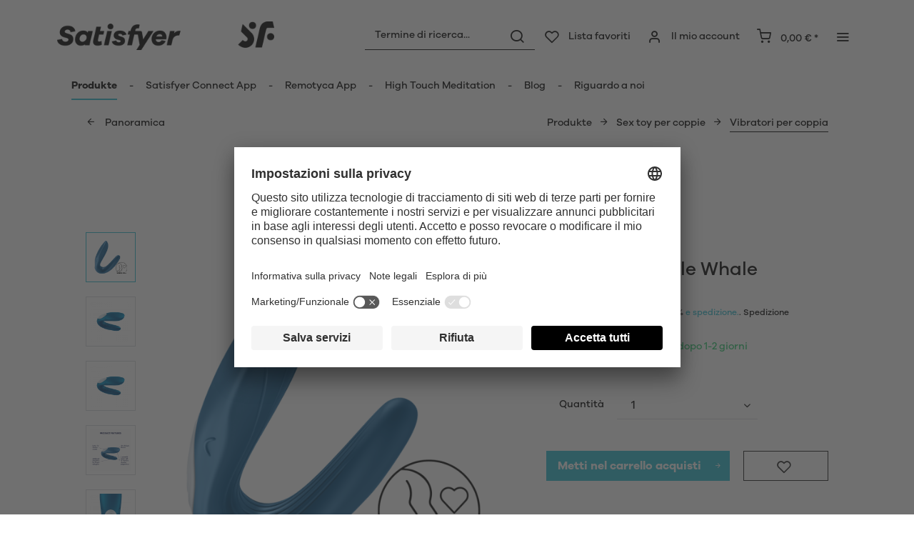

--- FILE ---
content_type: text/html; charset=UTF-8
request_url: https://www.satisfyer.com/it/satisfyer-double-whale
body_size: 31884
content:
<!DOCTYPE html> <html class="no-js" lang="it" itemscope="itemscope" itemtype="https://schema.org/WebPage"> <head> <meta charset="utf-8"> <meta name="author" content="" /> <meta name="robots" content="index, follow" /> <meta name="revisit-after" content="15 days" /> <meta name="keywords" content="di, il, per, Double, è, Whale, un, la, vibrazione, motori, anche, da, con, sulla, nella, Satisfyer, La, acqua, magnetico, USB" /> <meta name="description" content="Scopra il nostro Satisfyer Double Whale Vibratore per coppie, un oggetto sessuale che vi farà impazzire! Lo ordini ora." /> <meta property="og:type" content="product" /> <meta property="og:site_name" content="Satisfyer IT" /> <meta property="og:url" content="https://www.satisfyer.com/it/satisfyer-double-whale" /> <meta property="og:title" content="Satisfyer Double Whale" /> <meta property="og:description" content="La Double Whale a forma di U, realizzata in silicone delicato sulla pelle, si indossa durante il sesso per condurre ad un emozionante orgasmo…" /> <meta property="og:image" content="https://satisfyer.imb-images.com/cdn-cgi/image/onerror=redirect%2Cformat=auto/media/image/c1/ae/07/satisfyer-double-whale-partner-front-side-view-1.png" /> <meta property="product:brand" content="Triple A Import GmbH" /> <meta property="product:price" content="46,95" /> <meta property="product:product_link" content="https://www.satisfyer.com/it/satisfyer-double-whale" /> <meta name="twitter:card" content="product" /> <meta name="twitter:site" content="Satisfyer IT" /> <meta name="twitter:title" content="Satisfyer Double Whale" /> <meta name="twitter:description" content="La Double Whale a forma di U, realizzata in silicone delicato sulla pelle, si indossa durante il sesso per condurre ad un emozionante orgasmo…" /> <meta name="twitter:image" content="https://satisfyer.imb-images.com/cdn-cgi/image/onerror=redirect%2Cformat=auto/media/image/c1/ae/07/satisfyer-double-whale-partner-front-side-view-1.png" /> <meta itemprop="copyrightHolder" content="Satisfyer IT" /> <meta itemprop="copyrightYear" content="2014" /> <meta itemprop="isFamilyFriendly" content="False" /> <meta itemprop="image" content="https://satisfyer.imb-images.com/cdn-cgi/image/onerror=redirect%2Cformat=auto/media/image/fe/dd/a4/Satisfyer-Logo_380x50px.png" /> <meta name="viewport" content="width=device-width, initial-scale=1.0"> <meta name="mobile-web-app-capable" content="yes"> <meta name="apple-mobile-web-app-title" content="Satisfyer IT"> <meta name="apple-mobile-web-app-capable" content="yes"> <meta name="apple-mobile-web-app-status-bar-style" content="default"> <meta name="google-site-verification" content="rc-4C5C9OVA_o4WGFirEVqSfcMEKHoblgSIwkzsHE3M" /> <link rel="alternate" href="https://www.satisfyer.com/de/satisfyer-double-whale" hreflang="de-de"> <link rel="alternate" href="https://www.satisfyer.com/de/en/satisfyer-double-whale" hreflang="en-de"> <link rel="alternate" href="https://www.satisfyer.com/int/satisfyer-double-whale" hreflang="x-default"> <link rel="alternate" href="https://www.satisfyer.com/uk/satisfyer-double-whale" hreflang="en-gb"> <link rel="alternate" href="https://www.satisfyer.com/be/satisfyer-double-whale" hreflang="nl-be"> <link rel="alternate" href="https://www.satisfyer.com/be/de/satisfyer-double-whale" hreflang="de-be"> <link rel="alternate" href="https://www.satisfyer.com/be/fr/satisfyer-double-whale" hreflang="fr-be"> <link rel="alternate" href="https://www.satisfyer.com/fr/satisfyer-double-whale" hreflang="fr-fr"> <link rel="alternate" href="https://www.satisfyer.com/fr/en/satisfyer-double-whale" hreflang="en-fr"> <link rel="alternate" href="https://www.satisfyer.com/bg/satisfyer-double-whale" hreflang="bg-bg"> <link rel="alternate" href="https://www.satisfyer.com/bg/ru/satisfyer-double-whale" hreflang="ru-bg"> <link rel="alternate" href="https://www.satisfyer.com/dk/satisfyer-double-whale" hreflang="da-dk"> <link rel="alternate" href="https://www.satisfyer.com/ee/satisfyer-double-whale" hreflang="ee-ee"> <link rel="alternate" href="https://www.satisfyer.com/ee/ru/satisfyer-double-whale" hreflang="ru-ee"> <link rel="alternate" href="https://www.satisfyer.com/fi/satisfyer-double-whale" hreflang="fi-fi"> <link rel="alternate" href="https://www.satisfyer.com/fi/en/satisfyer-double-whale" hreflang="en-fi"> <link rel="alternate" href="https://www.satisfyer.com/gr/satisfyer-double-whale" hreflang="el-gr"> <link rel="alternate" href="https://www.satisfyer.com/ie/satisfyer-double-whale" hreflang="ie-ie"> <link rel="alternate" href="https://www.satisfyer.com/it/satisfyer-double-whale" hreflang="it-it"> <link rel="alternate" href="https://www.satisfyer.com/it/en/satisfyer-double-whale" hreflang="en-it"> <link rel="alternate" href="https://www.satisfyer.com/hr/satisfyer-double-whale" hreflang="hr-hr"> <link rel="alternate" href="https://www.satisfyer.com/lv/satisfyer-double-whale" hreflang="lv-lv"> <link rel="alternate" href="https://www.satisfyer.com/lv/ru/satisfyer-double-whale" hreflang="ru-lv"> <link rel="alternate" href="https://www.satisfyer.com/lt/satisfyer-double-whale" hreflang="lt-lt"> <link rel="alternate" href="https://www.satisfyer.com/dk/en/satisfyer-double-whale" hreflang="en-dk"> <link rel="alternate" href="https://www.satisfyer.com/gr/en/satisfyer-double-whale" hreflang="en-gr"> <link rel="alternate" href="https://www.satisfyer.com/lt/ru/satisfyer-double-whale" hreflang="ru-lt"> <link rel="alternate" href="https://www.satisfyer.com/nl/en/satisfyer-double-whale" hreflang="en-nl"> <link rel="alternate" href="https://www.satisfyer.com/lu/satisfyer-double-whale" hreflang="lu-lu"> <link rel="alternate" href="https://www.satisfyer.com/lu/en/satisfyer-double-whale" hreflang="en-lu"> <link rel="alternate" href="https://www.satisfyer.com/mt/satisfyer-double-whale" hreflang="mt-mt"> <link rel="alternate" href="https://www.satisfyer.com/nl/satisfyer-double-whale" hreflang="nl-nl"> <link rel="alternate" href="https://www.satisfyer.com/at/satisfyer-double-whale" hreflang="de-at"> <link rel="alternate" href="https://www.satisfyer.com/at/en/satisfyer-double-whale" hreflang="en-at"> <link rel="alternate" href="https://www.satisfyer.com/pl/satisfyer-double-whale" hreflang="pl-pl"> <link rel="alternate" href="https://www.satisfyer.com/pl/en/satisfyer-double-whale" hreflang="en-pl"> <link rel="alternate" href="https://www.satisfyer.com/pt/satisfyer-double-whale" hreflang="pt-pt"> <link rel="alternate" href="https://www.satisfyer.com/pt/en/satisfyer-double-whale" hreflang="en-pt"> <link rel="alternate" href="https://www.satisfyer.com/ro/satisfyer-double-whale" hreflang="ro-ro"> <link rel="alternate" href="https://www.satisfyer.com/ro/ru/satisfyer-double-whale" hreflang="ru-ro"> <link rel="alternate" href="https://www.satisfyer.com/se/satisfyer-double-whale" hreflang="se-se"> <link rel="alternate" href="https://www.satisfyer.com/se/en/satisfyer-double-whale" hreflang="en-se"> <link rel="alternate" href="https://www.satisfyer.com/sk/satisfyer-double-whale" hreflang="sk-sk"> <link rel="alternate" href="https://www.satisfyer.com/sk/ru/satisfyer-double-whale" hreflang="ru-sk"> <link rel="alternate" href="https://www.satisfyer.com/si/satisfyer-double-whale" hreflang="sl-si"> <link rel="alternate" href="https://www.satisfyer.com/es/satisfyer-double-whale" hreflang="es-es"> <link rel="alternate" href="https://www.satisfyer.com/es/en/satisfyer-double-whale" hreflang="en-es"> <link rel="alternate" href="https://www.satisfyer.com/cz/satisfyer-double-whale" hreflang="cs-cz"> <link rel="alternate" href="https://www.satisfyer.com/cz/en/satisfyer-double-whale" hreflang="en-cz"> <link rel="alternate" href="https://www.satisfyer.com/hu/satisfyer-double-whale" hreflang="hu-hu"> <link rel="alternate" href="https://www.satisfyer.com/hu/en/satisfyer-double-whale" hreflang="en-hu"> <link rel="alternate" href="https://www.satisfyer.com/cy/satisfyer-double-whale" hreflang="cy-cy"> <link rel="alternate" href="https://www.satisfyer.com/cy/en/satisfyer-double-whale" hreflang="en-cy"> <link rel="alternate" href="https://www.satisfyer.com/no/satisfyer-double-whale" hreflang="no-no"> <link rel="alternate" href="https://www.satisfyer.com/no/en/satisfyer-double-whale" hreflang="en-no"> <link rel="alternate" href="https://www.satisfyer.com/ch/satisfyer-double-whale" hreflang="de-ch"> <link rel="alternate" href="https://www.satisfyer.com/ch/fr/satisfyer-double-whale" hreflang="fr-ch"> <link rel="alternate" href="https://www.satisfyer.com/ch/it/satisfyer-double-whale" hreflang="it-ch"> <link rel="alternate" href="https://www.satisfyer.com/hr/en/satisfyer-double-whale" hreflang="en-hr"> <link rel="alternate" href="https://www.satisfyer.com/mt/en/satisfyer-double-whale" hreflang="en-mt"> <link rel="alternate" href="https://www.satisfyer.com/si/ru/satisfyer-double-whale" hreflang="ru-si"> <link rel="alternate" href="https://us.satisfyer.com/us/satisfyer-double-whale" hreflang="en-us"> <link rel="alternate" href="https://us.satisfyer.com/us/es/double-whale" hreflang="es-us"> <link rel="alternate" href="https://us.satisfyer.com/ca/satisfyer-double-whale" hreflang="en-ca"> <link rel="alternate" href="https://us.satisfyer.com/ca/fr/double-whale" hreflang="fr-ca"> <link rel="apple-touch-icon-precomposed" href="https://satisfyer.imb-images.com/cdn-cgi/image/onerror=redirect%2Cformat=auto/media/image/e6/4c/84/apple-touch-icon.png"> <link rel="shortcut icon" href="https://satisfyer.imb-images.com/cdn-cgi/image/onerror=redirect%2Cformat=auto/media/unknown/43/ef/78/favicongmmg5nUb9xVHG.ico"> <meta name="msapplication-navbutton-color" content="#2bbcd0" /> <meta name="application-name" content="Satisfyer IT" /> <meta name="msapplication-starturl" content="https://www.satisfyer.com/it/" /> <meta name="msapplication-window" content="width=1024;height=768" /> <meta name="msapplication-TileImage" content="https://satisfyer.imb-images.com/cdn-cgi/image/onerror=redirect%2Cformat=auto/media/image/f0/ea/3a/mstile-150x150.png"> <meta name="msapplication-TileColor" content="#2bbcd0"> <meta name="theme-color" content="#2bbcd0" /> <link rel="canonical" href="https://www.satisfyer.com/it/satisfyer-double-whale" /> <title itemprop="name">Satisfyer Double Whale | Satisfyer IT</title> <link rel="stylesheet" href="https://use.fontawesome.com/releases/v5.2.0/css/all.css" integrity="sha384-hWVjflwFxL6sNzntih27bfxkr27PmbbK/iSvJ+a4+0owXq79v+lsFkW54bOGbiDQ" crossorigin="anonymous"> <link href="/web/cache/1768482586_05c0b3371c9a29c74c51d8f991397b8f.css" media="all" rel="stylesheet" type="text/css" /> <style> .is--ctl-listing .header--wrap:before { } .is--ctl-detail .header--wrap:before { background-image: url(https://satisfyer.imb-images.com/cdn-cgi/image/onerror=redirect%2Cformat=auto/media/image/6f/c7/0f/Desktop_Couples.png); } .is--ctl-blog .header--wrap:before { background-image: url(/); } .emz-conversion-header { color: white; display: block !important; text-align: center; background: #51FF60; height: auto; line-height: 40px; padding: unset; width: 100vw; position: relative; left: 50%; right: 50%; margin-left: -50vw; margin-right: -50vw; font-size: 16px; } .emz-conversion-header > div.container { background-color: transparent; display: flex;justify-content: center;} .js--tab-menu .tab--link { color: white !important } .is--ctl-listing .header--wrap:before { top: 160px; } @media screen and (min-width: 48em) { .is--ctl-listing .header--wrap:before { top: 140px; } } .usp-table { table-layout: fixed; } .usp-table td:first-child { min-width: 80px; } .prop-table td { position: relative; padding-left: 105px; } .prop-table td::before { display: inline-block; content: ''; -webkit-border-radius: 0.375rem; border-radius: 0.375rem; height: 0.75rem; width: 0.75rem; background-color: #bdbdbd; margin-left: 40px; position: absolute; left: 0; margin-top: 0.2rem; } @media (max-width: 680px) { .prop-table, .prop-table tbody, .prop-table tr, .prop-table td { display: block; } .prop-table td { padding-left: 94px; } .prop-table td::before { margin-left: 37px; } } @media (max-width: 680px) { .prop-table td:first-child { padding-right: 69px; } } .category--teaser-bottom { border: none !important; } .panel--title { font-size: xx-large !important; } .product--description table tr:nth-child(even) td { background: transparent; } .listing--sidebar { margin-bottom:0!important; } @media (max-width: 768px) { .emotion--banner-slider .image-slider--dots { bottom: 2.625rem; top: auto; left: 0; display: block; position: absolute; width: 100%; text-align: center; padding: 0; } .emotion--banner-slider .image-slider--dots .dot--link, .emotion--banner-slider .image-slider--dots a { width: .5rem; border-radius: .5rem; border-radius: 100%; margin: 0rem .3rem 0rem .3rem; width: 3rem; height: 3rem; -webkit-transition: all .3s ease; transition: all .3s ease; background: #16313a ; display: inline-block; border: 5px solid rgba(255,255,255,0.5); cursor: pointer; text-indent: -99999em; background-clip: padding-box; } .emotion--banner-slider .image-slider--dots .dot--link.is--active, .emotion--banner-slider .image-slider--dots .dot--link:hover { border-color: #16313a; background: #16313a; height: 3rem; } .emotion--banner-slider .image-slider--dots .dot--link { border: 6px solid #000; background: transparent; } .image-slider--container .arrow { height: 200px!important; width: 200px!important; border-radius: 50%!important; } .product-slider .product-slider--arrow.is--horizontal { height: 100px!important; width: 100px!important; border-radius: 50%!important; } .image-slider--container .arrow.is--left { -webkit-transform: translate3d(100px, -50%, 0)!important; transform: translate3d(100px, -50%, 0)!important; } .product-slider .product-slider--arrow.is--horizontal.arrow--prev { -webkit-transform: translate3d(50px, -50%, 0)!important; transform: translate3d(50px, -50%, 0)!important; } .image-slider--container .arrow.is--right { -webkit-transform: translate3d(-100px, -50%, 0)!important; transform: translate3d(-100px, -50%, 0)!important; } .product-slider .product-slider--arrow.is--horizontal.arrow--next { -webkit-transform: translate3d(-50px, -50%, 0)!important; transform: translate3d(-50px, -50%, 0)!important; } .image-slider--container .arrow::before { font-size: 50px!important; font-family: 'shopware'; } .product-slider .product-slider--arrow.is--horizontal::before { font-size: 25px!important; font-family: 'shopware'; } .image-slider--container .arrow.is--right::before { content: "\e60f"!important; right: 70px; } .product-slider .product-slider--arrow.is--horizontal.arrow--next::before{ content: "\e60f"!important; right: 35px; } .image-slider--container .arrow.is--left::before { content: "\e611"!important; left: 70px; } .product-slider .product-slider--arrow.is--horizontal.arrow--prev::before{ content: "\e611"!important; left: 35px; } } .product--description-short { display: none; } /* muli-regular - latin */ @font-face { font-family: 'Galano'; font-style: normal; font-weight: 400; src: url('/custom/plugins/AaaSatisfyerTheme/Resources/Themes/Frontend/Satisfyer/frontend/_public/src/fonts/SatisfyerGalano-Medium.eot'), /* IE9 Compat Modes */ url('/custom/plugins/AaaSatisfyerTheme/Resources/Themes/Frontend/Satisfyer/frontend/_public/src/fonts/SatisfyerGalano-Medium.eot?#iefix') format('embedded-opentype'), /* IE6-IE8 */ url('/custom/plugins/AaaSatisfyerTheme/Resources/Themes/Frontend/Satisfyer/frontend/_public/src/fonts/SatisfyerGalano-Medium.woff2') format('woff2'), /* Super Modern Browsers */ url('/custom/plugins/AaaSatisfyerTheme/Resources/Themes/Frontend/Satisfyer/frontend/_public/src/fonts/SatisfyerGalano-Medium.woff') format('woff'), /* Modern Browsers */ url('/custom/plugins/AaaSatisfyerTheme/Resources/Themes/Frontend/Satisfyer/frontend/_public/src/fonts/SatisfyerGalano-Medium.ttf') format('truetype'); /* Safari, Android, iOS */ } /* muli-700 - latin */ @font-face { font-family: 'Galano'; font-style: normal; font-weight: 700; src: url('/custom/plugins/AaaSatisfyerTheme/Resources/Themes/Frontend/Satisfyer/frontend/_public/src/fonts/SatisfyerGalano-Bold.eot'), /* IE9 Compat Modes */ url('/custom/plugins/AaaSatisfyerTheme/Resources/Themes/Frontend/Satisfyer/frontend/_public/src/fonts/SatisfyerGalano-Bold.eot?#iefix') format('embedded-opentype'), /* IE6-IE8 */ url('/custom/plugins/AaaSatisfyerTheme/Resources/Themes/Frontend/Satisfyer/frontend/_public/src/fonts/SatisfyerGalano-Bold.woff2') format('woff2'), /* Super Modern Browsers */ url('/custom/plugins/AaaSatisfyerTheme/Resources/Themes/Frontend/Satisfyer/frontend/_public/src/fonts/SatisfyerGalano-Bold.woff') format('woff'), /* Modern Browsers */ url('/custom/plugins/AaaSatisfyerTheme/Resources/Themes/Frontend/Satisfyer/frontend/_public/src/fonts/SatisfyerGalano-Bold.ttf') format('truetype'); /* Safari, Android, iOS */ } .product--box .action--note { font-size: initial; padding-top: 0; padding-right:0 ; } </style> <link rel="stylesheet" href="https://maxcdn.bootstrapcdn.com/font-awesome/4.4.0/css/font-awesome.min.css"> <script>
dataLayer = window.dataLayer || [];
// Clear the previous ecommerce object
dataLayer.push({ ecommerce: null });
// Push regular datalayer
dataLayer.push ({"pageTitle":"Satisfyer Double Whale | Satisfyer IT","pageCategory":"Detail","pageSubCategory":"","pageCategoryID":53,"productCategoryPath":"","pageSubCategoryID":"","pageCountryCode":"it_IT","pageLanguageCode":"it","pageVersion":1,"pageTestVariation":"1","pageValue":1,"pageAttributes":"1","productID":5,"productStyleID":"","productEAN":"4049369014095","productName":"Satisfyer Double Whale","productPrice":"46.95","productCategory":null,"productCurrency":"EUR","productColor":"","productRealColor":"","productSku":"SW10004"});
// Push new GA4 tags
dataLayer.push({"event":"view_item","ecommerce":{"currency":"EUR","value":"46.95","items":[{"item_id":"SW10004","item_name":"Satisfyer Double Whale","affiliation":"Satisfyer IT","index":0,"item_brand":"Triple A Import GmbH","item_list_id":53,"item_list_name":"Category","price":"46.95","quantity":1,"item_category":" Produkte","item_category1":"Sex toy per coppie","item_category2":"Vibratori per coppia"}]}});
// Push Remarketing tags
var google_tag_params = {ecomm_pagetype:"product",ecomm_pcat:["Vibratori per coppia"],ecomm_prodid:"SW10004",ecomm_pname:"Satisfyer Double Whale",ecomm_pvalue:46.95,ecomm_totalvalue:46.95}
dataLayer.push ({
'event':'remarketingTriggered',
'google_tag_params': window.google_tag_params
});
</script> <script>(function(w,d,s,l,i){w[l]=w[l]||[];w[l].push({'gtm.start':
new Date().getTime(),event:'gtm.js'});var f=d.getElementsByTagName(s)[0],
j=d.createElement(s),dl=l!='dataLayer'?'&l='+l:'';j.async=true;j.src=
'https://www.googletagmanager.com/gtm.js?id='+i+dl;f.parentNode.insertBefore(j,f);
})(window,document,'script','dataLayer','GTM-KH3ZRVVC');</script> </head> <body class=" is--ctl-detail is--act-index is--two-line is--logo-left categories--left tooltip--left " > <script>
function playVideo(container) {
let iframe = container.querySelector('iframe');
if(iframe) {
iframe.style.display = 'block';
iframe.setAttribute("src", iframe.dataset.src);
}
}
</script> <div class="top-bar" style="background:#3c7da5;padding:0px 0;font-size:20px;"> <center> <span style="color:#fff;"></span> </center> </div>  <noscript> <iframe src="https://www.googletagmanager.com/ns.html?id=GTM-KH3ZRVVC" height="0" width="0" style="display:none;visibility:hidden"> </iframe> </noscript>  <div data-paypalUnifiedMetaDataContainer="true" data-paypalUnifiedRestoreOrderNumberUrl="https://www.satisfyer.com/it/widgets/PaypalUnifiedOrderNumber/restoreOrderNumber" class="is--hidden"> </div> <script>
document.bestitAmazonPayWidgetJsUrl = 'https://static-eu.payments-amazon.com/OffAmazonPayments/de/lpa/js/Widgets.js';
</script> <div class="bestit-amazon-pay" data-async="1" data-controller="detail" data-action="index" data-sellerId="A2PYHJW5LPFC1G" data-clientId="amzn1.application-oa2-client.7cb9cb3d62214b67865713e63c0ac375" data-purchaseId="" data-session="asess" data-smartphoneCollapsible="0" data-minimumOrderValue="0" data-basketValue="0" data-currency="EUR" data-scaEndpoint="https://www.satisfyer.com/it/AmazonPay/sca" data-errorPageUrl="https://www.satisfyer.com/it/checkout/cart/amazonPayError/1" data-basketSignature="" data-amazonPaySelected="false" data-closeLoadingIndicatorText="<p>Click here to abort the process.</p>"> </div> <div class="page-wrap"> <noscript class="noscript-main"> <div class="alert is--warning"> <div class="alert--icon"> <i class="icon--element icon--warning"></i> </div> <div class="alert--content"> Per usare Satisfyer&#x20;IT al massimo delle sue prestazioni, ti invitiamo ad attivare Javascript nel tuo browser. </div> </div> </noscript> <div class="emz-conversion-header"> <div class="container"> <div class="emz-conversion-header-column"> </div> <div class="emz-conversion-header-column"> </div> <div class="emz-conversion-header-column"> </div> </div> </div> <div class="top-bar--offcanvas off-canvas is--right"> <div class="offcanvas--wrapper"> <div class="buttons--off-canvas"> <a href="#" title="Chiudi la finestra" class="close--off-canvas"> <i class="icon--arrow-left"></i> Chiudi la finestra </a> </div> <div class="top-bar offcanvas--content"> <div class="container block-group"> <div class="top-bar--logo"> <div class="logo--offcanvas"> <a class="logo--link" href="https://www.satisfyer.com/it/" title="Satisfyer IT - Torna alla homepage"> <img srcset="https://satisfyer.imb-images.com/cdn-cgi/image/onerror=redirect%2Cformat=auto/media/image/12/84/d3/satisfyer_sign.png" alt="Satisfyer IT - Torna alla homepage" width="100%" height="100" /> </a> </div> </div> <div class="top-bar--marketing"> </div> <nav class="top-bar--navigation" role="menubar">  <div class="top-bar--language navigation--entry" > <div class="language--form-headline entry--headline"> Lingue </div> <form method="post" class="language--form"> <div class="field--select has--dropdown" aria-haspopup="true" data-dropdown-menu="true"> <div class="select-field"> <div class="select"> <span class="language--flag it_IT"></span> <span class="language--name"> Italiano </span> </div> </div> <ul class="dropdown--list is--rounded"> <li class="dropdown--entry"> <button type="submit" class="dropdown--link active" name="__shop" value="133"> <span class="language--flag it_IT"></span> <span class="language--name"> Italiano </span> </button> </li> <li class="dropdown--entry"> <button type="submit" class="dropdown--link" name="__shop" value="142"> <span class="language--flag en_GB"></span> <span class="language--name"> English </span> </button> </li> </ul> <input type="hidden" name="__redirect" value="1"> </div> </form> </div>  <ul class="service--list is--rounded" role="menu"> <li class="service--entry" role="menuitem"> <a class="service--link" href="https://www.satisfyer.com/it/dichiarazione-sull-accessibilita" title="Dichiarazione sull‘Accessibilità" target="_parent"> Dichiarazione sull‘Accessibilità </a> </li> <li class="service--entry" role="menuitem"> <a class="service--link" href="https://www.satisfyer.com/it/get-access-to-our-catalogue" title="Contact us today" target="_self"> Contact us today </a> </li> <li class="service--entry" role="menuitem"> <a class="service--link" href="javascript:openCookieConsentManager()" title="Impostazioni dei cookie" > Impostazioni dei cookie </a> </li> <li class="service--entry" role="menuitem"> <a class="service--link" href="https://www.satisfyer.com/it/faq" title="FAQ" > FAQ </a> </li> <li class="service--entry" role="menuitem"> <a class="service--link" href="https://www.satisfyer.com/it/instruzioni-per-l-uso" title="Instruzioni per l&#039;uso " > Instruzioni per l'uso </a> </li> <li class="service--entry" role="menuitem"> <a class="service--link" href="https://www.satisfyer.com/it/contact-form" title="Contatti " target="_self"> Contatti </a> </li> <li class="service--entry" role="menuitem"> <a class="service--link" href="https://www.satisfyer.com/it/login-stampa" title="Login Stampa" > Login Stampa </a> </li> </ul> </nav> </div> </div> <div class="top-bar--login-register block" role="menuitem"> <a href="https://www.satisfyer.com/it/account" title="Registrieren" class="navigation--entry register--text account--entry"> Registrieren </a> <span>oppure</span> <a href="https://www.satisfyer.com/it/account" title="Accedi" class="navigation--entry login--text account--entry"> Accedi </a> </div> </div> </div> <div class="header--wrap " data-sticky-header="true" data-offset="true"> <div class="header-wrap--inner"> <header class="header-main"> <div class="header--main-wrap"> <div class="container header--navigation"> <div class="logo-main block-group" role="banner"> <div class="logo--shop block"> <a class="logo--link" href="https://www.satisfyer.com/it" title="Satisfyer IT - Torna alla homepage"> <picture> <source srcset="https://satisfyer.imb-images.com/cdn-cgi/image/onerror=redirect%2Cformat=auto/media/image/fe/dd/a4/Satisfyer-Logo_380x50px.png" media="(min-width: 78.75em)"> <source srcset="https://satisfyer.imb-images.com/cdn-cgi/image/onerror=redirect%2Cformat=auto/media/image/fe/dd/a4/Satisfyer-Logo_380x50px.png" media="(min-width: 64em)"> <source srcset="https://satisfyer.imb-images.com/cdn-cgi/image/onerror=redirect%2Cformat=auto/media/image/2a/b8/7c/Satisfyer-Logo_760x100px.png" media="(min-width: 48em)"> <img srcset="https://satisfyer.imb-images.com/cdn-cgi/image/onerror=redirect%2Cformat=auto/media/image/08/1c/14/Satisfyer-Logo_380x50pxrWTlJcKrSzGQq.png" alt="Satisfyer IT - Torna alla homepage" /> </picture> </a> </div> </div> <nav class="shop--navigation block-group"> <ul class="navigation--list block-group" role="menubar"> <li class="navigation--entry entry--menu-left" role="menuitem"> <a class="entry--link entry--trigger btn is--icon-left" href="#offcanvas--left" data-offcanvas="true" data-offCanvasSelector=".sidebar-main"> <i class="icon--menu"></i> <span>Menu</span> </a> </li> <li class="navigation--entry entry--search" role="menuitem" data-search="true" aria-haspopup="true"> <a class="btn entry--link entry--trigger" href="#show-hide--search" title="Mostra / chiudi ricerca" data-atmos-tooltip="Mostra / chiudi ricerca" data-atmos-tooltip-pos="left"> <i class="icon--search"></i> <span class="search--display">Cerca</span> </a> <form action="/it/search" method="get" class="main-search--form"> <input type="search" name="sSearch" aria-label="Termine di ricerca..." class="main-search--field" autocomplete="off" autocapitalize="off" placeholder="Termine di ricerca..." maxlength="30" /> <button type="submit" class="main-search--button" aria-label="Cerca"> <i class="icon--search"></i> <span class="main-search--text">Cerca</span> </button> <div class="form--ajax-loader">&nbsp;</div> </form> <div class="main-search--results"></div> </li>  <li class="service--entry navigation--entry entry--notepad" data-atmos-tooltip="Lista favoriti" data-atmos-tooltip-pos="left" role="menuitem"> <a href="https://www.satisfyer.com/it/note" class="btn is--icon-left entry--link notepad--link" title="Lista favoriti"> <i class="icon--heart"></i> <span class="notepad--display"> Lista favoriti </span> </a> </li> <li class="navigation--entry entry--account with-slt" data-offcanvas="true" data-offCanvasSelector=".account--dropdown-navigation" data-atmos-tooltip="Il mio account" data-atmos-tooltip-pos="left" role="menuitem"> <a href="https://www.satisfyer.com/it/account" title="Il mio account" class="btn is--icon-left entry--link account--link"> <i class="icon--account"></i> <span class="account--display"> Il mio account </span> </a> <div class="account--dropdown-navigation"> <div class="navigation--smartphone"> <div class="entry--close-off-canvas"> <a href="#close-account-menu" class="account--close-off-canvas" title="Chiudi menù"> Chiudi menù <i class="icon--arrow-right"></i> </a> </div> </div> <div class="account--menu is--rounded is--personalized"> <span class="navigation--headline"> Il mio account </span> <div class="account--menu-container"> <ul class="sidebar--navigation navigation--list is--level0 show--active-items"> <li class="navigation--entry"> <span class="navigation--signin"> <a href="https://www.satisfyer.com/it/account#hide-registration" class="blocked--link btn is--primary navigation--signin-btn" data-collapseTarget="#registration" data-action="close"> Accedi </a> <span class="navigation--register"> oppure <a href="https://www.satisfyer.com/it/account#show-registration" class="blocked--link" data-collapseTarget="#registration" data-action="open"> si registri </a> </span> </span> </li> <li class="navigation--entry"> <a href="https://www.satisfyer.com/it/account" title="Panoramica" class="navigation--link"> Panoramica </a> </li> <li class="navigation--entry"> <a href="https://www.satisfyer.com/it/account/profile" title="Dati personali" class="navigation--link" rel="nofollow"> Dati personali </a> </li> <li class="navigation--entry"> <a href="https://www.satisfyer.com/it/address/index/sidebar/" title="Indirizzi" class="navigation--link" rel="nofollow"> Indirizzi </a> </li> <li class="navigation--entry"> <a href="https://www.satisfyer.com/it/account/payment" title="Modalità di pagamento" class="navigation--link" rel="nofollow"> Modalità di pagamento </a> </li> <li class="navigation--entry"> <a href="https://www.satisfyer.com/it/note" title="Lista favoriti" class="navigation--link" rel="nofollow"> Lista favoriti </a> </li> </ul> </div> </div> </div> </li> <li class="navigation--entry entry--cart" data-atmos-tooltip="Carrello acquisti" data-atmos-tooltip-pos="left" role="menuitem"> <a class="btn is--icon-left cart--link" href="https://www.satisfyer.com/it/checkout/cart" title="Carrello acquisti"> <span class="cart--display"> Carrello acquisti </span> <span class="badge is--primary cart--quantity is--hidden">0</span> <i class="icon--basket"></i> <span class="cart--amount"> 0,00&nbsp;&euro; * </span> </a> <div class="ajax-loader">&nbsp;</div> </li>  <li class="navigation--entry entry--menu-right entry--topbar" role="menuitem"> <a class="topbar--link entry--link entry--trigger btn is--icon-left" href="#offcanvas--right" data-offcanvas="true" data-offCanvasSelector=".top-bar--offcanvas" data-closeButtonSelector=".close--off-canvas" data-direction="fromRight" data-atmos-tooltip="Per saperne di più " data-atmos-tooltip-pos="left"> <i class="icon--menu"></i> </a> </li> </ul> </nav> </div> </div> </header> <nav class="navigation-main headline--hidden"> <div class="container" data-menu-scroller="true" data-listSelector=".navigation--list.container" data-viewPortSelector=".navigation--list-wrapper"> <div class="navigation--list-wrapper"> <ul class="navigation--list container" role="menubar" itemscope="itemscope" itemtype="https://schema.org/SiteNavigationElement"> <li class="navigation--entry is--active hover--effect-13" role="menuitem"> <a class="navigation--link is--active" data-hover=" Produkte" href="https://www.satisfyer.com/it/produkte" title=" Produkte" itemprop="url"> <span data-hover=" Produkte" itemprop="name"> Produkte</span> </a> </li> <li class="navigation--entry hover--effect-13" role="menuitem"> <a class="navigation--link" data-hover="Satisfyer Connect App" href="https://www.satisfyer.com/it/satisfyer-connect-app" title="Satisfyer Connect App" itemprop="url"> <span data-hover="Satisfyer Connect App" itemprop="name">Satisfyer Connect App</span> </a> </li> <li class="navigation--entry hover--effect-13" role="menuitem"> <a class="navigation--link" data-hover="Remotyca App" href="https://www.satisfyer.com/it/remotyca-app" title="Remotyca App" itemprop="url"> <span data-hover="Remotyca App" itemprop="name">Remotyca App</span> </a> </li> <li class="navigation--entry hover--effect-13" role="menuitem"> <a class="navigation--link" data-hover="High Touch Meditation" href="https://www.satisfyer.com/it/high-touch-meditation" title="High Touch Meditation" itemprop="url"> <span data-hover="High Touch Meditation" itemprop="name">High Touch Meditation</span> </a> </li> <li class="navigation--entry hover--effect-13" role="menuitem"> <a class="navigation--link" data-hover="Blog" href="https://www.satisfyer.com/it/blog" title="Blog" itemprop="url"> <span data-hover="Blog" itemprop="name">Blog</span> </a> </li> <li class="navigation--entry hover--effect-13" role="menuitem"> <a class="navigation--link" data-hover="Riguardo a noi" href="https://www.satisfyer.com/it/riguardo-a-noi" title="Riguardo a noi" itemprop="url"> <span data-hover="Riguardo a noi" itemprop="name">Riguardo a noi</span> </a> </li> </ul> </div> <div class="advanced-menu" data-advanced-menu="true" data-hoverDelay="250"> <div class="menu--container"> <div class="button-container"> <a href="https://www.satisfyer.com/it/produkte" class="button--category" aria-label="Vai alla categoria Produkte" title="Vai alla categoria Produkte"> <i class="icon--arrow-right"></i> Vai alla categoria Produkte </a> <span class="button--close"> <i class="icon--cross"></i> </span> </div> <div class="content--wrapper has--content has--teaser"> <ul class="menu--list menu--level-0 columns--3" style="width: 75%;"> <li class="menu--list-item item--level-0" style="width: 100%"> <a href="https://www.satisfyer.com/it/produkte/novita" class="menu--list-item-link" aria-label="Novità" title="Novità">Novità</a> </li> <li class="menu--list-item item--level-0" style="width: 100%"> <a href="https://www.satisfyer.com/it/produkte/satisfyer-kiss-range" class="menu--list-item-link" aria-label="Satisfyer Kiss Range" title="Satisfyer Kiss Range">Satisfyer Kiss Range</a> </li> <li class="menu--list-item item--level-0" style="width: 100%"> <a href="https://www.satisfyer.com/it/produkte/new-pro-2-generation-3" class="menu--list-item-link" aria-label="New Pro 2 Generation 3" title="New Pro 2 Generation 3">New Pro 2 Generation 3</a> </li> <li class="menu--list-item item--level-0" style="width: 100%"> <a href="https://www.satisfyer.com/it/produkte/satisfyer-sets" class="menu--list-item-link" aria-label="Satisfyer Sets" title="Satisfyer Sets">Satisfyer Sets</a> </li> <li class="menu--list-item item--level-0" style="width: 100%"> <a href="https://www.satisfyer.com/it/produkte/app-toys" class="menu--list-item-link" aria-label="App Toys " title="App Toys ">App Toys </a> </li> <li class="menu--list-item item--level-0" style="width: 100%"> <a href="https://www.satisfyer.com/it/produkte/satisfyer-cuties" class="menu--list-item-link" aria-label="Satisfyer Cuties" title="Satisfyer Cuties">Satisfyer Cuties</a> </li> <li class="menu--list-item item--level-0" style="width: 100%"> <a href="https://www.satisfyer.com/it/produkte/dildo-di-vetro" class="menu--list-item-link" aria-label="Dildo di vetro" title="Dildo di vetro">Dildo di vetro</a> </li> <li class="menu--list-item item--level-0" style="width: 100%"> <a href="https://www.satisfyer.com/it/produkte/dildo-in-acciaio" class="menu--list-item-link" aria-label="Dildo in acciaio" title="Dildo in acciaio">Dildo in acciaio</a> </li> <li class="menu--list-item item--level-0" style="width: 100%"> <a href="https://www.satisfyer.com/it/produkte/sex-toy-per-coppie" class="menu--list-item-link" aria-label="Sex toy per coppie" title="Sex toy per coppie">Sex toy per coppie</a> <ul class="menu--list menu--level-1 columns--3"> <li class="menu--list-item item--level-1"> <a href="https://www.satisfyer.com/it/produkte/sex-toy-per-coppie/vibratori-per-coppia" class="menu--list-item-link" aria-label="Vibratori per coppia" title="Vibratori per coppia">Vibratori per coppia</a> </li> <li class="menu--list-item item--level-1"> <a href="https://www.satisfyer.com/it/produkte/sex-toy-per-coppie/vibratore-multifunzione" class="menu--list-item-link" aria-label="Vibratore Multifunzione" title="Vibratore Multifunzione">Vibratore Multifunzione</a> </li> </ul> </li> <li class="menu--list-item item--level-0" style="width: 100%"> <a href="https://www.satisfyer.com/it/produkte/tecnologia-air-pulse" class="menu--list-item-link" aria-label="Tecnologia Air Pulse" title="Tecnologia Air Pulse">Tecnologia Air Pulse</a> </li> <li class="menu--list-item item--level-0" style="width: 100%"> <a href="https://www.satisfyer.com/it/produkte/stimolatore-clitoride" class="menu--list-item-link" aria-label="Stimolatore clitoride" title="Stimolatore clitoride">Stimolatore clitoride</a> </li> <li class="menu--list-item item--level-0" style="width: 100%"> <a href="https://www.satisfyer.com/it/produkte/vibratore" class="menu--list-item-link" aria-label="Vibratore" title="Vibratore">Vibratore</a> <ul class="menu--list menu--level-1 columns--3"> <li class="menu--list-item item--level-1"> <a href="https://www.satisfyer.com/it/produkte/vibratore/succhia-clitoride" class="menu--list-item-link" aria-label="Succhia Clitoride" title="Succhia Clitoride">Succhia Clitoride</a> </li> <li class="menu--list-item item--level-1"> <a href="https://www.satisfyer.com/it/produkte/vibratore/vibratori-a-impulso-d-aria" class="menu--list-item-link" aria-label="Vibratori a impulso d&#039;aria" title="Vibratori a impulso d&#039;aria">Vibratori a impulso d'aria</a> </li> <li class="menu--list-item item--level-1"> <a href="https://www.satisfyer.com/it/produkte/vibratore/fingervibratoren" class="menu--list-item-link" aria-label="Fingervibratoren " title="Fingervibratoren ">Fingervibratoren </a> </li> <li class="menu--list-item item--level-1"> <a href="https://www.satisfyer.com/it/produkte/vibratore/g-punkt-vibratoren" class="menu--list-item-link" aria-label="G-Punkt Vibratoren" title="G-Punkt Vibratoren">G-Punkt Vibratoren</a> </li> <li class="menu--list-item item--level-1"> <a href="https://www.satisfyer.com/it/produkte/vibratore/vibratore-a-bacchetta" class="menu--list-item-link" aria-label="Vibratore a bacchetta" title="Vibratore a bacchetta">Vibratore a bacchetta</a> </li> <li class="menu--list-item item--level-1"> <a href="https://www.satisfyer.com/it/produkte/vibratore/mini-vibratori" class="menu--list-item-link" aria-label="Mini vibratori " title="Mini vibratori ">Mini vibratori </a> </li> <li class="menu--list-item item--level-1"> <a href="https://www.satisfyer.com/it/produkte/vibratore/vibratori-rabbit" class="menu--list-item-link" aria-label="Vibratori rabbit" title="Vibratori rabbit">Vibratori rabbit</a> </li> <li class="menu--list-item item--level-1"> <a href="https://www.satisfyer.com/it/produkte/vibratore/slip-vibratoren" class="menu--list-item-link" aria-label="Slip Vibratoren " title="Slip Vibratoren ">Slip Vibratoren </a> </li> <li class="menu--list-item item--level-1"> <a href="https://www.satisfyer.com/it/produkte/vibratore/tragbare-vibratoren" class="menu--list-item-link" aria-label="Tragbare Vibratoren" title="Tragbare Vibratoren">Tragbare Vibratoren</a> </li> <li class="menu--list-item item--level-1"> <a href="https://www.satisfyer.com/it/produkte/vibratore/vibratori-da-appoggio" class="menu--list-item-link" aria-label="Vibratori da appoggio" title="Vibratori da appoggio">Vibratori da appoggio</a> </li> <li class="menu--list-item item--level-1"> <a href="https://www.satisfyer.com/it/produkte/vibratore/waermende-vibratoren" class="menu--list-item-link" aria-label="Wärmende Vibratoren" title="Wärmende Vibratoren">Wärmende Vibratoren</a> </li> </ul> </li> <li class="menu--list-item item--level-0" style="width: 100%"> <a href="https://www.satisfyer.com/it/produkte/vibratori-di-lusso" class="menu--list-item-link" aria-label="Vibratori di lusso  " title="Vibratori di lusso  ">Vibratori di lusso  </a> </li> <li class="menu--list-item item--level-0" style="width: 100%"> <a href="https://www.satisfyer.com/it/produkte/vulva-toys" class="menu--list-item-link" aria-label="Vulva Toys" title="Vulva Toys">Vulva Toys</a> </li> <li class="menu--list-item item--level-0" style="width: 100%"> <a href="https://www.satisfyer.com/it/produkte/masturbatore-uomo" class="menu--list-item-link" aria-label="Masturbatore Uomo" title="Masturbatore Uomo">Masturbatore Uomo</a> </li> <li class="menu--list-item item--level-0" style="width: 100%"> <a href="https://www.satisfyer.com/it/produkte/penis-toys" class="menu--list-item-link" aria-label="Penis Toys " title="Penis Toys ">Penis Toys </a> </li> <li class="menu--list-item item--level-0" style="width: 100%"> <a href="https://www.satisfyer.com/it/produkte/anello-pene" class="menu--list-item-link" aria-label="Anello pene" title="Anello pene">Anello pene</a> </li> <li class="menu--list-item item--level-0" style="width: 100%"> <a href="https://www.satisfyer.com/it/produkte/prodotti-per-il-piacere-anale" class="menu--list-item-link" aria-label="Prodotti per il piacere anale" title="Prodotti per il piacere anale">Prodotti per il piacere anale</a> <ul class="menu--list menu--level-1 columns--3"> <li class="menu--list-item item--level-1"> <a href="https://www.satisfyer.com/it/produkte/prodotti-per-il-piacere-anale/plug-anali" class="menu--list-item-link" aria-label="Plug anali" title="Plug anali">Plug anali</a> </li> <li class="menu--list-item item--level-1"> <a href="https://www.satisfyer.com/it/produkte/prodotti-per-il-piacere-anale/palline-anali" class="menu--list-item-link" aria-label="Palline anali" title="Palline anali">Palline anali</a> </li> <li class="menu--list-item item--level-1"> <a href="https://www.satisfyer.com/it/produkte/prodotti-per-il-piacere-anale/vibratore-anale" class="menu--list-item-link" aria-label="Vibratore anale" title="Vibratore anale">Vibratore anale</a> </li> </ul> </li> <li class="menu--list-item item--level-0" style="width: 100%"> <a href="https://www.satisfyer.com/it/produkte/palline-vaginali" class="menu--list-item-link" aria-label="Palline vaginali" title="Palline vaginali">Palline vaginali</a> </li> <li class="menu--list-item item--level-0" style="width: 100%"> <a href="https://www.satisfyer.com/it/produkte/coppette-mestruali" class="menu--list-item-link" aria-label="Coppette mestruali" title="Coppette mestruali">Coppette mestruali</a> </li> <li class="menu--list-item item--level-0" style="width: 100%"> <a href="https://www.satisfyer.com/it/produkte/olio-per-massaggi" class="menu--list-item-link" aria-label="Olio per massaggi" title="Olio per massaggi">Olio per massaggi</a> </li> <li class="menu--list-item item--level-0" style="width: 100%"> <a href="https://www.satisfyer.com/it/produkte/gel-lubrificante" class="menu--list-item-link" aria-label="Gel lubrificante " title="Gel lubrificante ">Gel lubrificante </a> </li> <li class="menu--list-item item--level-0" style="width: 100%"> <a href="https://www.satisfyer.com/it/produkte/accessori" class="menu--list-item-link" aria-label="Accessori" title="Accessori">Accessori</a> <ul class="menu--list menu--level-1 columns--3"> <li class="menu--list-item item--level-1"> <a href="https://www.satisfyer.com/it/produkte/accessori/testine-intercambiabili" class="menu--list-item-link" aria-label="Testine intercambiabili " title="Testine intercambiabili ">Testine intercambiabili </a> </li> <li class="menu--list-item item--level-1"> <a href="https://www.satisfyer.com/it/produkte/accessori/cavo-di-ricarica-usb" class="menu--list-item-link" aria-label="Cavo di ricarica USB" title="Cavo di ricarica USB">Cavo di ricarica USB</a> </li> <li class="menu--list-item item--level-1"> <a href="https://www.satisfyer.com/it/produkte/accessori/disinfettanti" class="menu--list-item-link" aria-label="Disinfettanti " title="Disinfettanti ">Disinfettanti </a> </li> <li class="menu--list-item item--level-1"> <a href="https://www.satisfyer.com/it/produkte/accessori/prodotti-per-la-cura" class="menu--list-item-link" aria-label="Prodotti per la cura " title="Prodotti per la cura ">Prodotti per la cura </a> </li> <li class="menu--list-item item--level-1"> <a href="https://www.satisfyer.com/it/produkte/accessori/inserti-per-masturbatori" class="menu--list-item-link" aria-label="Inserti per masturbatori  " title="Inserti per masturbatori  ">Inserti per masturbatori  </a> </li> <li class="menu--list-item item--level-1"> <a href="https://www.satisfyer.com/it/produkte/accessori/sexspielzeug-aufbewahrung" class="menu--list-item-link" aria-label="Sexspielzeug Aufbewahrung" title="Sexspielzeug Aufbewahrung">Sexspielzeug Aufbewahrung</a> </li> <li class="menu--list-item item--level-1"> <a href="https://www.satisfyer.com/it/produkte/accessori/preservativi" class="menu--list-item-link" aria-label="Preservativi" title="Preservativi">Preservativi</a> </li> </ul> </li> </ul> <div class="menu--delimiter" style="right: 25%;"></div> <div class="menu--teaser" style="width: 25%;"> <a href="https://www.satisfyer.com/it/produkte" aria-label="Vai alla categoria Produkte" title="Vai alla categoria Produkte" class="teaser--image" style="background-image: url(https://satisfyer.imb-images.com/cdn-cgi/image/onerror=redirect%2Cformat=auto/media/image/fa/ba/f1/Desktop_App_Toys.png);"></a> <div class="teaser--headline"> Produkte</div> <div class="teaser--text"> <a class="teaser--text-link" href="https://www.satisfyer.com/it/produkte" aria-label="scopri di più" title="scopri di più"> scopri di più </a> </div> </div> </div> </div> <div class="menu--container"> <div class="button-container"> <a href="https://www.satisfyer.com/it/satisfyer-connect-app" class="button--category" aria-label="Vai alla categoriaSatisfyer Connect App" title="Vai alla categoriaSatisfyer Connect App"> <i class="icon--arrow-right"></i> Vai alla categoriaSatisfyer Connect App </a> <span class="button--close"> <i class="icon--cross"></i> </span> </div> </div> <div class="menu--container"> <div class="button-container"> <a href="https://www.satisfyer.com/it/remotyca-app" class="button--category" aria-label="Vai alla categoriaRemotyca App" title="Vai alla categoriaRemotyca App"> <i class="icon--arrow-right"></i> Vai alla categoriaRemotyca App </a> <span class="button--close"> <i class="icon--cross"></i> </span> </div> </div> <div class="menu--container"> <div class="button-container"> <a href="https://www.satisfyer.com/it/high-touch-meditation" class="button--category" aria-label="Vai alla categoriaHigh Touch Meditation" title="Vai alla categoriaHigh Touch Meditation"> <i class="icon--arrow-right"></i> Vai alla categoriaHigh Touch Meditation </a> <span class="button--close"> <i class="icon--cross"></i> </span> </div> </div> <div class="menu--container"> <div class="button-container"> <a href="https://www.satisfyer.com/it/blog" class="button--category" aria-label="Vai alla categoriaBlog" title="Vai alla categoriaBlog"> <i class="icon--arrow-right"></i> Vai alla categoriaBlog </a> <span class="button--close"> <i class="icon--cross"></i> </span> </div> <div class="content--wrapper has--teaser"> <div class="menu--teaser" style="width: 100%;"> <div class="teaser--text"> <a class="teaser--text-link" href="https://www.satisfyer.com/it/blog" aria-label="scopri di più" title="scopri di più"> scopri di più </a> </div> </div> </div> </div> <div class="menu--container"> <div class="button-container"> <a href="https://www.satisfyer.com/it/riguardo-a-noi" class="button--category" aria-label="Vai alla categoriaRiguardo a noi" title="Vai alla categoriaRiguardo a noi"> <i class="icon--arrow-right"></i> Vai alla categoriaRiguardo a noi </a> <span class="button--close"> <i class="icon--cross"></i> </span> </div> </div> </div> </div> </nav> </div> <div class="content--breadcrumb-wrap"> <div class="container"> <nav class="content--breadcrumb block"> <a class="breadcrumb--button breadcrumb--link" href="https://www.satisfyer.com/it/produkte/sex-toy-per-coppie/vibratori-per-coppia" title="Panoramica"> <i class="icon--arrow-left"></i> <span class="breadcrumb--title">Panoramica</span> </a> <ul class="breadcrumb--list" role="menu" itemscope itemtype="https://schema.org/BreadcrumbList"> <li role="menuitem" class="breadcrumb--entry" itemprop="itemListElement" itemscope itemtype="https://schema.org/ListItem"> <a class="breadcrumb--link" href="https://www.satisfyer.com/it/produkte" title=" Produkte" itemprop="item"> <link itemprop="url" href="https://www.satisfyer.com/it/produkte" /> <span class="breadcrumb--title" itemprop="name"> Produkte</span> </a> <meta itemprop="position" content="0" /> </li> <li role="none" class="breadcrumb--separator"> <i class="icon--arrow-right"></i> </li> <li role="menuitem" class="breadcrumb--entry" itemprop="itemListElement" itemscope itemtype="https://schema.org/ListItem"> <a class="breadcrumb--link" href="https://www.satisfyer.com/it/produkte/sex-toy-per-coppie" title="Sex toy per coppie" itemprop="item"> <link itemprop="url" href="https://www.satisfyer.com/it/produkte/sex-toy-per-coppie" /> <span class="breadcrumb--title" itemprop="name">Sex toy per coppie</span> </a> <meta itemprop="position" content="1" /> </li> <li role="none" class="breadcrumb--separator"> <i class="icon--arrow-right"></i> </li> <li role="menuitem" class="breadcrumb--entry is--active" itemprop="itemListElement" itemscope itemtype="https://schema.org/ListItem"> <a class="breadcrumb--link" href="https://www.satisfyer.com/it/produkte/sex-toy-per-coppie/vibratori-per-coppia" title="Vibratori per coppia" itemprop="item"> <link itemprop="url" href="https://www.satisfyer.com/it/produkte/sex-toy-per-coppie/vibratori-per-coppia" /> <span class="breadcrumb--title" itemprop="name">Vibratori per coppia</span> </a> <meta itemprop="position" content="2" /> </li> </ul> </nav> </div> </div> <div class="container--ajax-cart" data-collapse-cart="true" data-displayMode="offcanvas"></div> </div> <div class="content--wrap"> <section class="content-main container block-group"> <nav class="product--navigation"> <a href="#" class="navigation--link link--prev"> <div class="link--prev-button"> <span class="link--prev-inner">Indietro</span> </div> <div class="image--wrapper"> <div class="image--container"></div> </div> </a> <a href="#" class="navigation--link link--next"> <div class="link--next-button"> <span class="link--next-inner">Avanti</span> </div> <div class="image--wrapper"> <div class="image--container"></div> </div> </a> </nav> <div class="content-main--inner"> <aside class="sidebar-main off-canvas"> <div class="navigation--smartphone"> <ul class="navigation--list "> <li class="navigation--entry entry--close-off-canvas"> <a href="#close-categories-menu" title="Chiudi menù" class="navigation--link"> Chiudi menù <i class="icon--arrow-right"></i> </a> </li> </ul> <div class="mobile--switches">  <div class="top-bar--language navigation--entry" > <div class="language--form-headline entry--headline"> Lingue </div> <form method="post" class="language--form"> <div class="field--select has--dropdown" aria-haspopup="true" data-dropdown-menu="true"> <div class="select-field"> <div class="select"> <span class="language--flag it_IT"></span> <span class="language--name"> Italiano </span> </div> </div> <ul class="dropdown--list is--rounded"> <li class="dropdown--entry"> <button type="submit" class="dropdown--link active" name="__shop" value="133"> <span class="language--flag it_IT"></span> <span class="language--name"> Italiano </span> </button> </li> <li class="dropdown--entry"> <button type="submit" class="dropdown--link" name="__shop" value="142"> <span class="language--flag en_GB"></span> <span class="language--name"> English </span> </button> </li> </ul> <input type="hidden" name="__redirect" value="1"> </div> </form> </div>  </div> </div> <div class="sidebar--categories-wrapper" data-subcategory-nav="true" data-mainCategoryId="3" data-categoryId="53" data-fetchUrl="/it/widgets/listing/getCategory/categoryId/53"> <div class="categories--headline navigation--headline"> Categorie </div> <div class="sidebar--categories-navigation"> <ul class="sidebar--navigation categories--navigation navigation--list is--drop-down is--level0 is--rounded" role="menu"> <li class="navigation--entry is--active has--sub-categories has--sub-children" role="menuitem"> <a class="navigation--link is--active has--sub-categories link--go-forward" href="https://www.satisfyer.com/it/produkte" data-categoryId="40" data-fetchUrl="/it/widgets/listing/getCategory/categoryId/40" title=" Produkte" > Produkte <span class="is--icon-right"> <i class="icon--arrow-right"></i> </span> </a> <ul class="sidebar--navigation categories--navigation navigation--list is--level1 is--rounded" role="menu"> <li class="navigation--entry" role="menuitem"> <a class="navigation--link" href="https://www.satisfyer.com/it/produkte/novita" data-categoryId="165" data-fetchUrl="/it/widgets/listing/getCategory/categoryId/165" title="Novità" > Novità </a> </li> <li class="navigation--entry" role="menuitem"> <a class="navigation--link" href="https://www.satisfyer.com/it/produkte/satisfyer-kiss-range" data-categoryId="222" data-fetchUrl="/it/widgets/listing/getCategory/categoryId/222" title="Satisfyer Kiss Range" > Satisfyer Kiss Range </a> </li> <li class="navigation--entry" role="menuitem"> <a class="navigation--link" href="https://www.satisfyer.com/it/produkte/new-pro-2-generation-3" data-categoryId="180" data-fetchUrl="/it/widgets/listing/getCategory/categoryId/180" title="New Pro 2 Generation 3" > New Pro 2 Generation 3 </a> </li> <li class="navigation--entry" role="menuitem"> <a class="navigation--link" href="https://www.satisfyer.com/it/produkte/satisfyer-sets" data-categoryId="168" data-fetchUrl="/it/widgets/listing/getCategory/categoryId/168" title="Satisfyer Sets" > Satisfyer Sets </a> </li> <li class="navigation--entry" role="menuitem"> <a class="navigation--link" href="https://www.satisfyer.com/it/produkte/app-toys" data-categoryId="102" data-fetchUrl="/it/widgets/listing/getCategory/categoryId/102" title="App Toys " > App Toys  </a> </li> <li class="navigation--entry" role="menuitem"> <a class="navigation--link" href="https://www.satisfyer.com/it/produkte/satisfyer-cuties" data-categoryId="248" data-fetchUrl="/it/widgets/listing/getCategory/categoryId/248" title="Satisfyer Cuties" > Satisfyer Cuties </a> </li> <li class="navigation--entry" role="menuitem"> <a class="navigation--link" href="https://www.satisfyer.com/it/produkte/dildo-di-vetro" data-categoryId="194" data-fetchUrl="/it/widgets/listing/getCategory/categoryId/194" title="Dildo di vetro" > Dildo di vetro </a> </li> <li class="navigation--entry" role="menuitem"> <a class="navigation--link" href="https://www.satisfyer.com/it/produkte/dildo-in-acciaio" data-categoryId="226" data-fetchUrl="/it/widgets/listing/getCategory/categoryId/226" title="Dildo in acciaio" > Dildo in acciaio </a> </li> <li class="navigation--entry is--active has--sub-categories has--sub-children" role="menuitem"> <a class="navigation--link is--active has--sub-categories link--go-forward" href="https://www.satisfyer.com/it/produkte/sex-toy-per-coppie" data-categoryId="100" data-fetchUrl="/it/widgets/listing/getCategory/categoryId/100" title="Sex toy per coppie" > Sex toy per coppie <span class="is--icon-right"> <i class="icon--arrow-right"></i> </span> </a> <ul class="sidebar--navigation categories--navigation navigation--list is--level2 navigation--level-high is--rounded" role="menu"> <li class="navigation--entry is--active" role="menuitem"> <a class="navigation--link is--active" href="https://www.satisfyer.com/it/produkte/sex-toy-per-coppie/vibratori-per-coppia" data-categoryId="53" data-fetchUrl="/it/widgets/listing/getCategory/categoryId/53" title="Vibratori per coppia" > Vibratori per coppia </a> </li> <li class="navigation--entry" role="menuitem"> <a class="navigation--link" href="https://www.satisfyer.com/it/produkte/sex-toy-per-coppie/vibratore-multifunzione" data-categoryId="54" data-fetchUrl="/it/widgets/listing/getCategory/categoryId/54" title="Vibratore Multifunzione" > Vibratore Multifunzione </a> </li> </ul> </li> <li class="navigation--entry" role="menuitem"> <a class="navigation--link" href="https://www.satisfyer.com/it/produkte/tecnologia-air-pulse" data-categoryId="43" data-fetchUrl="/it/widgets/listing/getCategory/categoryId/43" title="Tecnologia Air Pulse" > Tecnologia Air Pulse </a> </li> <li class="navigation--entry" role="menuitem"> <a class="navigation--link" href="https://www.satisfyer.com/it/produkte/stimolatore-clitoride" data-categoryId="175" data-fetchUrl="/it/widgets/listing/getCategory/categoryId/175" title="Stimolatore clitoride" > Stimolatore clitoride </a> </li> <li class="navigation--entry has--sub-children" role="menuitem"> <a class="navigation--link link--go-forward" href="https://www.satisfyer.com/it/produkte/vibratore" data-categoryId="45" data-fetchUrl="/it/widgets/listing/getCategory/categoryId/45" title="Vibratore" > Vibratore <span class="is--icon-right"> <i class="icon--arrow-right"></i> </span> </a> </li> <li class="navigation--entry" role="menuitem"> <a class="navigation--link" href="https://www.satisfyer.com/it/produkte/vibratori-di-lusso" data-categoryId="46" data-fetchUrl="/it/widgets/listing/getCategory/categoryId/46" title="Vibratori di lusso  " > Vibratori di lusso   </a> </li> <li class="navigation--entry" role="menuitem"> <a class="navigation--link" href="https://www.satisfyer.com/it/produkte/vulva-toys" data-categoryId="177" data-fetchUrl="/it/widgets/listing/getCategory/categoryId/177" title="Vulva Toys" > Vulva Toys </a> </li> <li class="navigation--entry" role="menuitem"> <a class="navigation--link" href="https://www.satisfyer.com/it/produkte/masturbatore-uomo" data-categoryId="47" data-fetchUrl="/it/widgets/listing/getCategory/categoryId/47" title="Masturbatore Uomo" > Masturbatore Uomo </a> </li> <li class="navigation--entry" role="menuitem"> <a class="navigation--link" href="https://www.satisfyer.com/it/produkte/penis-toys" data-categoryId="176" data-fetchUrl="/it/widgets/listing/getCategory/categoryId/176" title="Penis Toys " > Penis Toys  </a> </li> <li class="navigation--entry" role="menuitem"> <a class="navigation--link" href="https://www.satisfyer.com/it/produkte/anello-pene" data-categoryId="48" data-fetchUrl="/it/widgets/listing/getCategory/categoryId/48" title="Anello pene" > Anello pene </a> </li> <li class="navigation--entry has--sub-children" role="menuitem"> <a class="navigation--link link--go-forward" href="https://www.satisfyer.com/it/produkte/prodotti-per-il-piacere-anale" data-categoryId="49" data-fetchUrl="/it/widgets/listing/getCategory/categoryId/49" title="Prodotti per il piacere anale" > Prodotti per il piacere anale <span class="is--icon-right"> <i class="icon--arrow-right"></i> </span> </a> </li> <li class="navigation--entry" role="menuitem"> <a class="navigation--link" href="https://www.satisfyer.com/it/produkte/palline-vaginali" data-categoryId="50" data-fetchUrl="/it/widgets/listing/getCategory/categoryId/50" title="Palline vaginali" > Palline vaginali </a> </li> <li class="navigation--entry" role="menuitem"> <a class="navigation--link" href="https://www.satisfyer.com/it/produkte/coppette-mestruali" data-categoryId="51" data-fetchUrl="/it/widgets/listing/getCategory/categoryId/51" title="Coppette mestruali" > Coppette mestruali </a> </li> <li class="navigation--entry" role="menuitem"> <a class="navigation--link" href="https://www.satisfyer.com/it/produkte/olio-per-massaggi" data-categoryId="229" data-fetchUrl="/it/widgets/listing/getCategory/categoryId/229" title="Olio per massaggi" > Olio per massaggi </a> </li> <li class="navigation--entry" role="menuitem"> <a class="navigation--link" href="https://www.satisfyer.com/it/produkte/gel-lubrificante" data-categoryId="69" data-fetchUrl="/it/widgets/listing/getCategory/categoryId/69" title="Gel lubrificante " > Gel lubrificante  </a> </li> <li class="navigation--entry has--sub-children" role="menuitem"> <a class="navigation--link link--go-forward" href="https://www.satisfyer.com/it/produkte/accessori" data-categoryId="52" data-fetchUrl="/it/widgets/listing/getCategory/categoryId/52" title="Accessori" > Accessori <span class="is--icon-right"> <i class="icon--arrow-right"></i> </span> </a> </li> </ul> </li> <li class="navigation--entry" role="menuitem"> <a class="navigation--link" href="https://www.satisfyer.com/it/bestsellers" data-categoryId="221" data-fetchUrl="/it/widgets/listing/getCategory/categoryId/221" title="Bestsellers" > Bestsellers </a> </li> <li class="navigation--entry" role="menuitem"> <a class="navigation--link" href="https://www.satisfyer.com/it/erotic-advent-calendar" data-categoryId="236" data-fetchUrl="/it/widgets/listing/getCategory/categoryId/236" title="Erotic Advent Calendar" > Erotic Advent Calendar </a> </li> <li class="navigation--entry" role="menuitem"> <a class="navigation--link" href="https://www.satisfyer.com/it/satisfyer-stores-amsterdam-reguliersbreestraat" data-categoryId="246" data-fetchUrl="/it/widgets/listing/getCategory/categoryId/246" title="Satisfyer Stores Amsterdam Reguliersbreestraat" > Satisfyer Stores Amsterdam Reguliersbreestraat </a> </li> <li class="navigation--entry" role="menuitem"> <a class="navigation--link" href="https://www.satisfyer.com/it/satisfyer-connect-app" data-categoryId="103" data-fetchUrl="/it/widgets/listing/getCategory/categoryId/103" title="Satisfyer Connect App" > Satisfyer Connect App </a> </li> <li class="navigation--entry" role="menuitem"> <a class="navigation--link" href="https://www.satisfyer.com/it/remotyca-app" data-categoryId="215" data-fetchUrl="/it/widgets/listing/getCategory/categoryId/215" title="Remotyca App" > Remotyca App </a> </li> <li class="navigation--entry" role="menuitem"> <a class="navigation--link" href="https://www.satisfyer.com/it/high-touch-meditation" data-categoryId="187" data-fetchUrl="/it/widgets/listing/getCategory/categoryId/187" title="High Touch Meditation" > High Touch Meditation </a> </li> <li class="navigation--entry has--sub-children" role="menuitem"> <a class="navigation--link link--go-forward" href="https://www.satisfyer.com/it/blog" data-categoryId="181" data-fetchUrl="/it/widgets/listing/getCategory/categoryId/181" title="Blog" > Blog <span class="is--icon-right"> <i class="icon--arrow-right"></i> </span> </a> </li> <li class="navigation--entry" role="menuitem"> <a class="navigation--link" href="https://www.satisfyer.com/it/riguardo-a-noi" data-categoryId="104" data-fetchUrl="/it/widgets/listing/getCategory/categoryId/104" title="Riguardo a noi" > Riguardo a noi </a> </li> </ul> </div> <div class="shop-sites--container is--rounded"> <div class="shop-sites--headline navigation--headline"> Informazioni </div> <ul class="shop-sites--navigation sidebar--navigation navigation--list is--drop-down is--level0" role="menu"> <li class="navigation--entry" role="menuitem"> <a class="navigation--link" href="https://www.satisfyer.com/it/dichiarazione-sull-accessibilita" title="Dichiarazione sull‘Accessibilità" data-categoryId="100" data-fetchUrl="/it/widgets/listing/getCustomPage/pageId/100" target="_parent"> Dichiarazione sull‘Accessibilità </a> </li> <li class="navigation--entry" role="menuitem"> <a class="navigation--link" href="https://www.satisfyer.com/it/get-access-to-our-catalogue" title="Contact us today" data-categoryId="99" data-fetchUrl="/it/widgets/listing/getCustomPage/pageId/99" target="_self"> Contact us today </a> </li> <li class="navigation--entry" role="menuitem"> <a class="navigation--link" href="javascript:openCookieConsentManager()" title="Impostazioni dei cookie" data-categoryId="83" data-fetchUrl="/it/widgets/listing/getCustomPage/pageId/83" > Impostazioni dei cookie </a> </li> <li class="navigation--entry" role="menuitem"> <a class="navigation--link" href="https://www.satisfyer.com/it/faq" title="FAQ" data-categoryId="48" data-fetchUrl="/it/widgets/listing/getCustomPage/pageId/48" > FAQ </a> </li> <li class="navigation--entry" role="menuitem"> <a class="navigation--link" href="https://www.satisfyer.com/it/instruzioni-per-l-uso" title="Instruzioni per l&#039;uso " data-categoryId="47" data-fetchUrl="/it/widgets/listing/getCustomPage/pageId/47" > Instruzioni per l'uso </a> </li> <li class="navigation--entry" role="menuitem"> <a class="navigation--link link--go-forward" href="https://www.satisfyer.com/it/contact-form" title="Contatti " data-categoryId="51" data-fetchUrl="/it/widgets/listing/getCustomPage/pageId/51" target="_self"> Contatti <span class="is--icon-right"> <i class="icon--arrow-right"></i> </span> </a> </li> <li class="navigation--entry" role="menuitem"> <a class="navigation--link link--go-forward" href="https://www.satisfyer.com/it/login-stampa" title="Login Stampa" data-categoryId="52" data-fetchUrl="/it/widgets/listing/getCustomPage/pageId/52" > Login Stampa <span class="is--icon-right"> <i class="icon--arrow-right"></i> </span> </a> </li> </ul> </div> <div class="panel is--rounded paypal--sidebar"> <div class="panel--body is--wide paypal--sidebar-inner"> <a href="https://www.paypal.com/de/webapps/mpp/personal" target="_blank" title="PayPal - Schnell und sicher bezahlen" rel="nofollow noopener"> <img class="logo--image" src="/custom/plugins/SwagPaymentPayPalUnified/Resources/views/frontend/_public/src/img/sidebar-paypal-generic.png" alt="PayPal - Schnell und sicher bezahlen"/> </a> </div> </div> <div class="amazon-pay-sidebar panel"> <div class="panel--body"> <img class="amazon-pay-sidebar--logo" src="/Plugins/Community/Frontend/BestitAmazonPay/Views/frontend/_public/images/logo_amazonpay-primary-fullcolor-positive.png" alt="Amazon Pay Logo"/> </div> </div> </div> </aside> <div class="content--wrapper"> <div class="content product--details" itemscope itemtype="http://schema.org/Product" data-product-navigation="/it/widgets/listing/productNavigation" data-category-id="53" data-main-ordernumber="SW10004" data-ajax-wishlist="true" data-compare-ajax="true" data-ajax-variants-container="true"> <div class="product--detail-upper block-group"> <div class="product--image-container image-slider product--image-zoom" data-image-slider="true" data-image-gallery="true" data-maxZoom="0" data-thumbnails=".image--thumbnails" > <div class="image--thumbnails image-slider--thumbnails"> <div class="image-slider--thumbnails-slide"> <a href="https://satisfyer.imb-images.com/cdn-cgi/image/onerror=redirect%2Cformat=auto/media/image/c1/ae/07/satisfyer-double-whale-partner-front-side-view-1.png" title="Anteprima: Satisfyer Double Whale" class="thumbnail--link is--active" rel="nofollow noopener"> <img srcset="https://satisfyer.imb-images.com/cdn-cgi/image/onerror=redirect%2Cformat=auto/media/image/b3/48/db/satisfyer-double-whale-partner-front-side-view-1_200x200.png, https://satisfyer.imb-images.com/cdn-cgi/image/onerror=redirect%2Cformat=auto/media/image/04/7f/e5/satisfyer-double-whale-partner-front-side-view-1_200x200@2x.png 2x" alt="Anteprima: Satisfyer Double Whale" title="Anteprima: Satisfyer Double Whale" class="thumbnail--image" /> </a> <a href="https://satisfyer.imb-images.com/cdn-cgi/image/onerror=redirect%2Cformat=auto/media/image/b6/98/c4/Satisfyer-Double-Whale-partner-side-view.png" title="Anteprima: Satisfyer Double Whale" class="thumbnail--link" rel="nofollow noopener"> <img srcset="https://satisfyer.imb-images.com/cdn-cgi/image/onerror=redirect%2Cformat=auto/media/image/59/1d/70/Satisfyer-Double-Whale-partner-side-view_200x200.png, https://satisfyer.imb-images.com/cdn-cgi/image/onerror=redirect%2Cformat=auto/media/image/c3/10/5b/Satisfyer-Double-Whale-partner-side-view_200x200@2x.png 2x" alt="Anteprima: Satisfyer Double Whale" title="Anteprima: Satisfyer Double Whale" class="thumbnail--image" /> </a> <a href="https://satisfyer.imb-images.com/cdn-cgi/image/onerror=redirect%2Cformat=auto/media/image/b6/98/c4/Satisfyer-Double-Whale-partner-side-view.png" title="Anteprima: Satisfyer Double Whale" class="thumbnail--link" rel="nofollow noopener"> <img srcset="https://satisfyer.imb-images.com/cdn-cgi/image/onerror=redirect%2Cformat=auto/media/image/59/1d/70/Satisfyer-Double-Whale-partner-side-view_200x200.png, https://satisfyer.imb-images.com/cdn-cgi/image/onerror=redirect%2Cformat=auto/media/image/c3/10/5b/Satisfyer-Double-Whale-partner-side-view_200x200@2x.png 2x" alt="Anteprima: Satisfyer Double Whale" title="Anteprima: Satisfyer Double Whale" class="thumbnail--image" /> </a> <a href="https://satisfyer.imb-images.com/cdn-cgi/image/onerror=redirect%2Cformat=auto/media/image/1c/8a/16/Satisfyer-Double-Whale-partner-features-english2zyh7KH6OFQs0.png" title="Anteprima: Satisfyer Double Whale" class="thumbnail--link" rel="nofollow noopener"> <img srcset="https://satisfyer.imb-images.com/cdn-cgi/image/onerror=redirect%2Cformat=auto/media/image/d1/10/ca/Satisfyer-Double-Whale-partner-features-english2zyh7KH6OFQs0_200x200.png, https://satisfyer.imb-images.com/cdn-cgi/image/onerror=redirect%2Cformat=auto/media/image/1f/2e/6b/Satisfyer-Double-Whale-partner-features-english2zyh7KH6OFQs0_200x200@2x.png 2x" alt="Anteprima: Satisfyer Double Whale" title="Anteprima: Satisfyer Double Whale" class="thumbnail--image" /> </a> <a href="https://satisfyer.imb-images.com/cdn-cgi/image/onerror=redirect%2Cformat=auto/media/image/b1/10/52/Satisfyer-Double-Whale-partner-detail.png" title="Anteprima: Satisfyer Double Whale" class="thumbnail--link" rel="nofollow noopener"> <img srcset="https://satisfyer.imb-images.com/cdn-cgi/image/onerror=redirect%2Cformat=auto/media/image/c3/e6/da/Satisfyer-Double-Whale-partner-detail_200x200.png, https://satisfyer.imb-images.com/cdn-cgi/image/onerror=redirect%2Cformat=auto/media/image/2d/c3/a5/Satisfyer-Double-Whale-partner-detail_200x200@2x.png 2x" alt="Anteprima: Satisfyer Double Whale" title="Anteprima: Satisfyer Double Whale" class="thumbnail--image" /> </a> <a href="https://satisfyer.imb-images.com/cdn-cgi/image/onerror=redirect%2Cformat=auto/media/image/cf/e5/dd/satisfyer-double-whale-partner-package.png" title="Anteprima: Satisfyer Double Whale" class="thumbnail--link" rel="nofollow noopener"> <img srcset="https://satisfyer.imb-images.com/cdn-cgi/image/onerror=redirect%2Cformat=auto/media/image/30/b4/14/satisfyer-double-whale-partner-package_200x200.png, https://satisfyer.imb-images.com/cdn-cgi/image/onerror=redirect%2Cformat=auto/media/image/6c/41/2d/satisfyer-double-whale-partner-package_200x200@2x.png 2x" alt="Anteprima: Satisfyer Double Whale" title="Anteprima: Satisfyer Double Whale" class="thumbnail--image" /> </a> <a href="https://satisfyer.imb-images.com/cdn-cgi/image/onerror=redirect%2Cformat=auto/media/image/0a/e8/d2/Satisfyer-Double-Whale-partner-application-possibilities.png" title="Anteprima: Satisfyer Double Whale" class="thumbnail--link" rel="nofollow noopener"> <img srcset="https://satisfyer.imb-images.com/cdn-cgi/image/onerror=redirect%2Cformat=auto/media/image/80/de/63/Satisfyer-Double-Whale-partner-application-possibilities_200x200.png, https://satisfyer.imb-images.com/cdn-cgi/image/onerror=redirect%2Cformat=auto/media/image/4a/67/21/Satisfyer-Double-Whale-partner-application-possibilities_200x200@2x.png 2x" alt="Anteprima: Satisfyer Double Whale" title="Anteprima: Satisfyer Double Whale" class="thumbnail--image" /> </a> <a href="https://satisfyer.imb-images.com/cdn-cgi/image/onerror=redirect%2Cformat=auto/media/image/75/13/6a/Satisfyer-Double-Whale-partner-design-awards-english.png" title="Anteprima: Satisfyer Double Whale" class="thumbnail--link" rel="nofollow noopener"> <img srcset="https://satisfyer.imb-images.com/cdn-cgi/image/onerror=redirect%2Cformat=auto/media/image/76/42/65/Satisfyer-Double-Whale-partner-design-awards-english_200x200.png, https://satisfyer.imb-images.com/cdn-cgi/image/onerror=redirect%2Cformat=auto/media/image/9e/09/94/Satisfyer-Double-Whale-partner-design-awards-english_200x200@2x.png 2x" alt="Anteprima: Satisfyer Double Whale" title="Anteprima: Satisfyer Double Whale" class="thumbnail--image" /> </a> </div> </div> <div class="image-slider--container"> <div class="image-slider--slide"> <div class="image--box image-slider--item is--alm-zoomer"> <span class="image--element" data-img-large="https://satisfyer.imb-images.com/cdn-cgi/image/onerror=redirect%2Cformat=auto/media/image/18/ed/a7/satisfyer-double-whale-partner-front-side-view-1_1280x1280.png" data-img-small="https://satisfyer.imb-images.com/cdn-cgi/image/onerror=redirect%2Cformat=auto/media/image/b3/48/db/satisfyer-double-whale-partner-front-side-view-1_200x200.png" data-img-original="https://satisfyer.imb-images.com/cdn-cgi/image/onerror=redirect%2Cformat=auto/media/image/c1/ae/07/satisfyer-double-whale-partner-front-side-view-1.png" data-alt="Satisfyer Double Whale"> <span class="image--media"> <img srcset="https://satisfyer.imb-images.com/cdn-cgi/image/onerror=redirect%2Cformat=auto/media/image/e2/6b/e2/satisfyer-double-whale-partner-front-side-view-1_600x600.png, https://satisfyer.imb-images.com/cdn-cgi/image/onerror=redirect%2Cformat=auto/media/image/34/37/ea/satisfyer-double-whale-partner-front-side-view-1_600x600@2x.png 2x" src="https://satisfyer.imb-images.com/cdn-cgi/image/onerror=redirect%2Cformat=auto/media/image/e2/6b/e2/satisfyer-double-whale-partner-front-side-view-1_600x600.png" alt="Satisfyer Double Whale" itemprop="image" /> </span> </span> </div> <div class="image--box image-slider--item"> <span class="image--element" data-img-large="https://satisfyer.imb-images.com/cdn-cgi/image/onerror=redirect%2Cformat=auto/media/image/e4/a2/8a/Satisfyer-Double-Whale-partner-side-view_1280x1280.png" data-img-small="https://satisfyer.imb-images.com/cdn-cgi/image/onerror=redirect%2Cformat=auto/media/image/59/1d/70/Satisfyer-Double-Whale-partner-side-view_200x200.png" data-img-original="https://satisfyer.imb-images.com/cdn-cgi/image/onerror=redirect%2Cformat=auto/media/image/b6/98/c4/Satisfyer-Double-Whale-partner-side-view.png" data-alt="Satisfyer Double Whale"> <span class="image--media"> <img srcset="https://satisfyer.imb-images.com/cdn-cgi/image/onerror=redirect%2Cformat=auto/media/image/1c/3e/8b/Satisfyer-Double-Whale-partner-side-view_600x600.png, https://satisfyer.imb-images.com/cdn-cgi/image/onerror=redirect%2Cformat=auto/media/image/56/2b/33/Satisfyer-Double-Whale-partner-side-view_600x600@2x.png 2x" alt="Satisfyer Double Whale" itemprop="image" /> </span> </span> <p data-content="" data-modalbox="true" data-targetselector="a" data-width="740" data-height="416" data-mode="iframe"> <a href="https://www.videolyser.de/video/27249927/1920/1080" class="js-video-button" rel="nofollow noopener"><i class="fas fa-play"></i></a> </p> </div> <div class="image--box image-slider--item is--alm-zoomer"> <span class="image--element" data-img-large="https://satisfyer.imb-images.com/cdn-cgi/image/onerror=redirect%2Cformat=auto/media/image/e4/a2/8a/Satisfyer-Double-Whale-partner-side-view_1280x1280.png" data-img-small="https://satisfyer.imb-images.com/cdn-cgi/image/onerror=redirect%2Cformat=auto/media/image/59/1d/70/Satisfyer-Double-Whale-partner-side-view_200x200.png" data-img-original="https://satisfyer.imb-images.com/cdn-cgi/image/onerror=redirect%2Cformat=auto/media/image/b6/98/c4/Satisfyer-Double-Whale-partner-side-view.png" data-alt="Satisfyer Double Whale"> <span class="image--media"> <img srcset="https://satisfyer.imb-images.com/cdn-cgi/image/onerror=redirect%2Cformat=auto/media/image/1c/3e/8b/Satisfyer-Double-Whale-partner-side-view_600x600.png, https://satisfyer.imb-images.com/cdn-cgi/image/onerror=redirect%2Cformat=auto/media/image/56/2b/33/Satisfyer-Double-Whale-partner-side-view_600x600@2x.png 2x" alt="Satisfyer Double Whale" itemprop="image" /> </span> </span> </div> <div class="image--box image-slider--item is--alm-zoomer"> <span class="image--element" data-img-large="https://satisfyer.imb-images.com/cdn-cgi/image/onerror=redirect%2Cformat=auto/media/image/43/fd/0e/Satisfyer-Double-Whale-partner-features-english2zyh7KH6OFQs0_1280x1280.png" data-img-small="https://satisfyer.imb-images.com/cdn-cgi/image/onerror=redirect%2Cformat=auto/media/image/d1/10/ca/Satisfyer-Double-Whale-partner-features-english2zyh7KH6OFQs0_200x200.png" data-img-original="https://satisfyer.imb-images.com/cdn-cgi/image/onerror=redirect%2Cformat=auto/media/image/1c/8a/16/Satisfyer-Double-Whale-partner-features-english2zyh7KH6OFQs0.png" data-alt="Satisfyer Double Whale"> <span class="image--media"> <img srcset="https://satisfyer.imb-images.com/cdn-cgi/image/onerror=redirect%2Cformat=auto/media/image/8a/19/ee/Satisfyer-Double-Whale-partner-features-english2zyh7KH6OFQs0_600x600.png, https://satisfyer.imb-images.com/cdn-cgi/image/onerror=redirect%2Cformat=auto/media/image/c5/55/f7/Satisfyer-Double-Whale-partner-features-english2zyh7KH6OFQs0_600x600@2x.png 2x" alt="Satisfyer Double Whale" itemprop="image" /> </span> </span> </div> <div class="image--box image-slider--item is--alm-zoomer"> <span class="image--element" data-img-large="https://satisfyer.imb-images.com/cdn-cgi/image/onerror=redirect%2Cformat=auto/media/image/15/b1/3f/Satisfyer-Double-Whale-partner-detail_1280x1280.png" data-img-small="https://satisfyer.imb-images.com/cdn-cgi/image/onerror=redirect%2Cformat=auto/media/image/c3/e6/da/Satisfyer-Double-Whale-partner-detail_200x200.png" data-img-original="https://satisfyer.imb-images.com/cdn-cgi/image/onerror=redirect%2Cformat=auto/media/image/b1/10/52/Satisfyer-Double-Whale-partner-detail.png" data-alt="Satisfyer Double Whale"> <span class="image--media"> <img srcset="https://satisfyer.imb-images.com/cdn-cgi/image/onerror=redirect%2Cformat=auto/media/image/b9/95/3f/Satisfyer-Double-Whale-partner-detail_600x600.png, https://satisfyer.imb-images.com/cdn-cgi/image/onerror=redirect%2Cformat=auto/media/image/a7/07/3f/Satisfyer-Double-Whale-partner-detail_600x600@2x.png 2x" alt="Satisfyer Double Whale" itemprop="image" /> </span> </span> </div> <div class="image--box image-slider--item is--alm-zoomer"> <span class="image--element" data-img-large="https://satisfyer.imb-images.com/cdn-cgi/image/onerror=redirect%2Cformat=auto/media/image/0f/84/62/satisfyer-double-whale-partner-package_1280x1280.png" data-img-small="https://satisfyer.imb-images.com/cdn-cgi/image/onerror=redirect%2Cformat=auto/media/image/30/b4/14/satisfyer-double-whale-partner-package_200x200.png" data-img-original="https://satisfyer.imb-images.com/cdn-cgi/image/onerror=redirect%2Cformat=auto/media/image/cf/e5/dd/satisfyer-double-whale-partner-package.png" data-alt="Satisfyer Double Whale"> <span class="image--media"> <img srcset="https://satisfyer.imb-images.com/cdn-cgi/image/onerror=redirect%2Cformat=auto/media/image/54/83/97/satisfyer-double-whale-partner-package_600x600.png, https://satisfyer.imb-images.com/cdn-cgi/image/onerror=redirect%2Cformat=auto/media/image/02/4e/b9/satisfyer-double-whale-partner-package_600x600@2x.png 2x" alt="Satisfyer Double Whale" itemprop="image" /> </span> </span> </div> <div class="image--box image-slider--item is--alm-zoomer"> <span class="image--element" data-img-large="https://satisfyer.imb-images.com/cdn-cgi/image/onerror=redirect%2Cformat=auto/media/image/76/71/1a/Satisfyer-Double-Whale-partner-application-possibilities_1280x1280.png" data-img-small="https://satisfyer.imb-images.com/cdn-cgi/image/onerror=redirect%2Cformat=auto/media/image/80/de/63/Satisfyer-Double-Whale-partner-application-possibilities_200x200.png" data-img-original="https://satisfyer.imb-images.com/cdn-cgi/image/onerror=redirect%2Cformat=auto/media/image/0a/e8/d2/Satisfyer-Double-Whale-partner-application-possibilities.png" data-alt="Satisfyer Double Whale"> <span class="image--media"> <img srcset="https://satisfyer.imb-images.com/cdn-cgi/image/onerror=redirect%2Cformat=auto/media/image/72/a9/73/Satisfyer-Double-Whale-partner-application-possibilities_600x600.png, https://satisfyer.imb-images.com/cdn-cgi/image/onerror=redirect%2Cformat=auto/media/image/b3/79/30/Satisfyer-Double-Whale-partner-application-possibilities_600x600@2x.png 2x" alt="Satisfyer Double Whale" itemprop="image" /> </span> </span> </div> <div class="image--box image-slider--item is--alm-zoomer"> <span class="image--element" data-img-large="https://satisfyer.imb-images.com/cdn-cgi/image/onerror=redirect%2Cformat=auto/media/image/5c/5d/0a/Satisfyer-Double-Whale-partner-design-awards-english_1280x1280.png" data-img-small="https://satisfyer.imb-images.com/cdn-cgi/image/onerror=redirect%2Cformat=auto/media/image/76/42/65/Satisfyer-Double-Whale-partner-design-awards-english_200x200.png" data-img-original="https://satisfyer.imb-images.com/cdn-cgi/image/onerror=redirect%2Cformat=auto/media/image/75/13/6a/Satisfyer-Double-Whale-partner-design-awards-english.png" data-alt="Satisfyer Double Whale"> <span class="image--media"> <img srcset="https://satisfyer.imb-images.com/cdn-cgi/image/onerror=redirect%2Cformat=auto/media/image/c8/e2/d5/Satisfyer-Double-Whale-partner-design-awards-english_600x600.png, https://satisfyer.imb-images.com/cdn-cgi/image/onerror=redirect%2Cformat=auto/media/image/77/25/49/Satisfyer-Double-Whale-partner-design-awards-english_600x600@2x.png 2x" alt="Satisfyer Double Whale" itemprop="image" /> </span> </span> </div> </div> </div> <div class="image--dots image-slider--dots panel--dot-nav"> <a href="#" class="dot--link">&nbsp;</a> <a href="#" class="dot--link">&nbsp;</a> <a href="#" class="dot--link">&nbsp;</a> <a href="#" class="dot--link">&nbsp;</a> <a href="#" class="dot--link">&nbsp;</a> <a href="#" class="dot--link">&nbsp;</a> <a href="#" class="dot--link">&nbsp;</a> <a href="#" class="dot--link">&nbsp;</a> </div> </div> <header class="product--header"> <div class="product--info"> <h1 class="product--title" itemprop="name"> Satisfyer Double Whale </h1> <meta itemprop="image" content="https://satisfyer.imb-images.com/cdn-cgi/image/onerror=redirect%2Cformat=auto/media/image/b6/98/c4/Satisfyer-Double-Whale-partner-side-view.png"/> <meta itemprop="image" content="https://satisfyer.imb-images.com/cdn-cgi/image/onerror=redirect%2Cformat=auto/media/image/1c/8a/16/Satisfyer-Double-Whale-partner-features-english2zyh7KH6OFQs0.png"/> <meta itemprop="image" content="https://satisfyer.imb-images.com/cdn-cgi/image/onerror=redirect%2Cformat=auto/media/image/b1/10/52/Satisfyer-Double-Whale-partner-detail.png"/> <meta itemprop="image" content="https://satisfyer.imb-images.com/cdn-cgi/image/onerror=redirect%2Cformat=auto/media/image/cf/e5/dd/satisfyer-double-whale-partner-package.png"/> <meta itemprop="image" content="https://satisfyer.imb-images.com/cdn-cgi/image/onerror=redirect%2Cformat=auto/media/image/0a/e8/d2/Satisfyer-Double-Whale-partner-application-possibilities.png"/> <meta itemprop="image" content="https://satisfyer.imb-images.com/cdn-cgi/image/onerror=redirect%2Cformat=auto/media/image/75/13/6a/Satisfyer-Double-Whale-partner-design-awards-english.png"/> <meta itemprop="gtin13" content="4049369014095"/> <div class="product--rating-container"> <a href="#product--publish-comment" class="product--rating-link" rel="nofollow" title="Lascia la valutazione"> <span class="product--rating" itemprop="aggregateRating" itemscope itemtype="https://schema.org/AggregateRating"> <meta itemprop="ratingValue" content="8.3"> <meta itemprop="worstRating" content="0.5"> <meta itemprop="bestRating" content="10"> <meta itemprop="ratingCount" content="1845"> <i class="icon--star"></i> <i class="icon--star"></i> <i class="icon--star"></i> <i class="icon--star"></i> <i class="icon--star-empty"></i> <span class="rating--count-wrapper"> (<span class="rating--count">1845</span>) </span> </span> </a> </div> </div> </header> <div class="product--buybox block"> <meta itemprop="brand" content="Triple A Import GmbH"/> <meta itemprop="weight" content="0.217 kg"/> <div class="product--description-short"> <p>Scopra il nostro Satisfyer Double Whale Vibratore per coppie, un oggetto sessuale che vi farà impazzire! Lo ordini ora.</p> </div> <div itemprop="offers" itemscope itemtype="https://schema.org/Offer" class="buybox--inner"> <meta itemprop="priceCurrency" content="EUR"/> <span itemprop="priceSpecification" itemscope itemtype="https://schema.org/PriceSpecification"> <meta itemprop="valueAddedTaxIncluded" content="true"/> </span> <meta itemprop="url" content="https://www.satisfyer.com/it/satisfyer-double-whale"/> <div class="product--price price--default"> <span class="price--content content--default"> <meta itemprop="price" content="46.95"> 46,95&nbsp;&euro; * </span> </div> <p class="product--tax" data-content="" data-modalbox="true" data-targetSelector="a" data-mode="ajax"> Prezzo comprensivo di IVA al 22% <a title="shipping costs" href="https://www.satisfyer.com/it/costi-di-spedizione" style="text-decoration:underline">e spedizione.</a>. Spedizione GRATUITA a partire da 49 € </p> <div class="product--delivery"> <link itemprop="availability" href="https://schema.org/InStock" /> <p class="delivery--information"> <span class="delivery--text delivery--text-available"> <i class="delivery--status-icon delivery--status-available"></i> Pronto per la spedizione dopo 1-2 giorni </span> </p> </div> <div class="product--configurator"> </div> <form name="sAddToBasket" method="post" action="https://www.satisfyer.com/it/checkout/addArticle" class="buybox--form" data-add-article="true" data-eventName="submit" data-showModal="false" data-addArticleUrl="https://www.satisfyer.com/it/checkout/ajaxAddArticleCart"> <input type="hidden" name="dtgsGtmArticleName" value="Satisfyer Double Whale"/> <input type="hidden" name="dtgsGtmArticlePrice" value="46.95"/> <input type="hidden" name="dtgsGtmArticleBrand" value="Triple A Import GmbH"/> <input type="hidden" name="dtgsGtmArticleCategoryId" value="53"/> <input type="hidden" name="dtgsGtmArticleCategoryName" value="Vibratori per coppia"/> <input type="hidden" name="dtgsGtmCurrency" value="EUR"/> <input type="hidden" name="sActionIdentifier" value=""/> <input type="hidden" name="sAddAccessories" id="sAddAccessories" value=""/> <input type="hidden" name="sAdd" value="SW10004"/> <div class="buybox--button-container block-group"> <div class="buybox--quantity-label block"> Quantità </div> <div class="buybox--quantity block"> <div class="select-field"> <select id="sQuantity" name="sQuantity" class="quantity--select"> <option value="1">1</option> <option value="2">2</option> <option value="3">3</option> <option value="4">4</option> <option value="5">5</option> <option value="6">6</option> <option value="7">7</option> <option value="8">8</option> <option value="9">9</option> <option value="10">10</option> <option value="11">11</option> <option value="12">12</option> <option value="13">13</option> <option value="14">14</option> <option value="15">15</option> <option value="16">16</option> <option value="17">17</option> <option value="18">18</option> <option value="19">19</option> <option value="20">20</option> <option value="21">21</option> <option value="22">22</option> <option value="23">23</option> <option value="24">24</option> <option value="25">25</option> </select> </div> </div> <button class="buybox--button block btn is--primary is--icon-right is--center is--large" name="Metti nel carrello acquisti"> <span class="buy-btn--cart-add"></span> <span class="buy-btn--cart-text">Metti nel carrello acquisti</span> <i class="icon--arrow-right"></i> </button> </div> </form> <nav class="product--actions is--available has--wishlist-only"> <form action="https://www.satisfyer.com/it/note/add/ordernumber/SW10004" method="post" class="action--form"> <button type="submit" class="action--link link--notepad" title="Nella lista favoriti" data-ajaxUrl="https://www.satisfyer.com/it/note/ajaxAdd/ordernumber/SW10004" data-text="Notato"> <i class="icon--heart"></i> <span class="action--text">Nota</span> </button> </form> <a href="#content--product-reviews" data-show-tab="true" class="action--link link--publish-comment" rel="nofollow" title="Lascia la valutazione"> <i class="icon--star"></i> Valuta </a> </nav> </div> <ul class="product--base-info list--unstyled"> <ul class="list--unstyled"> <li class="base-info--entry"><strong class="entry--label"> Nome del Produttore: </strong><span class="entry--content"> Triple A Import GmbH </span></li> <li class="base-info--entry"><strong class="entry--label"> Indirizzo: </strong><span class="entry--content"> Am Lenkwerk 3, 33615 Bielefeld, Germany </span></li> <li class="base-info--entry"><strong class="entry--label"> Email: </strong><span class="entry--content"> <a href="mailto:info@satisfyer.com">info@Satisfyer.com</a> </span></li> </ul> </ul> </div> </div> <div class="tab-menu--product" data-scrollable="true"> <div class="tab--navigation"> <a href="#" class="tab--link" title="Descrizione" data-tabName="description">Descrizione</a> <a href="#" class="tab--link" title="Caratteristiche" data-tabName="properties">Caratteristiche</a> <a href="#" class="tab--link" title="Recensioni" data-tabName="rating"> Recensioni <span class="product--rating-count">1845</span> </a> </div> <div class="tab--container-list"> <div class="tab--container"> <div class="tab--header"> <a href="#" class="tab--title" title="Descrizione">Descrizione</a> </div> <div class="tab--preview"> La Double Whale a forma di U, realizzata in silicone delicato sulla pelle, si indossa durante il...<a href="#" class="tab--link" title="' di più">' di più</a> </div> <div class="tab--content"> <div class="buttons--off-canvas"> <a href="#" title="Chiudi menù" class="close--off-canvas"> <i class="icon--arrow-left"></i> Chiudi menù </a> </div> <div class="content--description"> <div class="content--title"> Informazioni prodotto "Satisfyer Double Whale" </div> <div class="product--description" itemprop="description"> <p>La Double Whale a forma di U, realizzata in silicone delicato sulla pelle, si indossa durante il sesso per condurre ad un emozionante orgasmo condiviso. Le vibrazioni sono particolarmente intense e forniscono ulteriori sensazioni per quei momenti intimi di preziosa condivisione.</p> <table border="0"> <tbody> <tr> <td><img id="tinymce-editor-image-70ac2170-e1a2-4403-9095-2060e8a6bda6" class="tinymce-editor-image tinymce-editor-image-70ac2170-e1a2-4403-9095-2060e8a6bda6" src="https://satisfyer.imb-images.com/cdn-cgi/image/onerror=redirect%2Cformat=auto/media/vector/cc/8b/5c/Main-Feature-Icons_Gray_Couples.svg" alt="Main-Feature-Icons_Gray_Couples" width="105" height="105" data-src="media/vector/Main-Feature-Icons_Gray_Couples.svg"></td> <td>Ideale per le coppie&nbsp;</td> </tr> <tr> <td style="background-color: #ffffff;"><img id="tinymce-editor-image-17a1662e-8485-46c3-b613-512d51854b93" class="tinymce-editor-image tinymce-editor-image-17a1662e-8485-46c3-b613-512d51854b93" style="display: block; margin-left: auto; margin-right: auto;" src="https://satisfyer.imb-images.com/cdn-cgi/image/onerror=redirect%2Cformat=auto/media/vector/90/6f/1b/Main-Feature-Icons_Gray_Strong-Motors.svg" alt="Main-Feature-Icons_Gray_Strong-Motors" width="90" height="90" data-src="media/vector/Main-Feature-Icons_Gray_Strong-Motors.svg"></td> <td style="background-color: #ffffff;">&nbsp;2 potenti motori trasmettono intensi ritmi di vibrazione in tutto il giocattolo</td> </tr> <tr> <td><img id="tinymce-editor-image-8a6a423a-dc9a-4921-b564-c87e5f2dffcd" class="tinymce-editor-image tinymce-editor-image-8a6a423a-dc9a-4921-b564-c87e5f2dffcd" src="https://satisfyer.imb-images.com/cdn-cgi/image/onerror=redirect%2Cformat=auto/media/vector/08/09/05/Main-Feature-Icons_Gray_Vibration.svg" alt="Main-Feature-Icons_Gray_Vibration" width="105" height="105" data-src="media/vector/Main-Feature-Icons_Gray_Vibration.svg"></td> <td>&nbsp;11&nbsp;programmi di vibrazione offrono varietà per il massimo piacere</td> </tr> </tbody> </table> <p>&nbsp;</p> <table class="prop-table" border="0"> <tbody> <tr> <td>15 anni di garanzia</td> <td>Adatto anche per partner</td> </tr> <tr> <td style="background-color: #ffffff;">2 motori potenti</td> <td style="background-color: #ffffff;">Modalità sussurro</td> </tr> <tr> <td>Impermeabile IPX7</td> <td>Silicone dermocompatibile</td> </tr> <tr> <td style="background-color: #ffffff;">Facile da pulire</td> <td style="background-color: #ffffff;">Batteria agli ioni di litio</td> </tr> <tr> <td colspan="2">Cavo magnetico USB incluso&nbsp;</td> </tr> </tbody> </table> <h2>&nbsp;</h2> <h2>Satisfyer Double Whale: momenti di piacere condivisi in acqua e sulla terraferma</h2> <p>Volete fare entrambi esperienze divertenti in tre? allora il Satisfyer Double Whale è la scelta perfetta per voi! Questo multivibratore per coppie è, come suggerisce il nome, impermeabile (IPX7) e pronto per regalarvi tante ore piacevoli nella piscina privata dell'hotel o nella vasca da bagno di casa. Il vibratore è adatto a un utilizzo in coppia, ma è possibile anche un utilizzo in solitaria per lui e per lei. Durante il rapporto sessuale, la parte più stretta poggia sul clitoride, mentre l'altra viene inserita nella vagina. Grazie ai 2 motori, il clitoride e il punto G vengono stimolati in egual misura, ma la parte interna coccola anche il glande di lui con vibrazioni sensuali. Con la semplice pressione di un tasto, potete scegliere tra 7 ritmi di vibrazione e 3 intensità di vibrazione che vi faranno andare al settimo cielo. La batteria può essere ricaricata con il cavetto di ricarica USB magnetico incluso.</p> <h2>Cosa dobbiamo considerare quando usiamo il Satisfyer Double Whale?</h2> <p>Quando giocate con il Double Whale, usate sempre una quantità sufficiente di lubrificante a base d'acqua per rendere la vostra esperienza il più eccitante e piacevole possibile. Il silicone è piacevole sulla pelle grazie alla sua superficie morbida ed elastica. Inoltre, questo vibratore per coppia è facile da pulire grazie ai suoi materiali: bastano acqua tiepida, un po' di sapone e qualche spruzzata di detergente specifico per garantisce un'igiene a 360° e preparare il Double Whale a una nuova avventura!<br> Scegliete subito il Satisfyer Double Whale e lasciatevi coccolare!</p> <p>&nbsp;</p> </div> <div class="content--title"> Ulteriori link a "Satisfyer Double Whale" </div> <ul class="content--list list--unstyled"> <li class="list--entry"> <a href="https://www.satisfyer.com/it/contact-form?sInquiry=detail&sOrdernumber=SW10004" rel="nofollow" class="content--link link--contact" title="Domande sull&#039;articolo?"> <i class="icon--arrow-right"></i> Domande sull'articolo? </a> </li> </ul> <div class="content--title"> Download disponibili: </div> <ul class="content--list list--unstyled"> <li class="list--entry"> <a href="https://satisfyer.imb-images.com/cdn-cgi/image/onerror=redirect%2Cformat=auto/media/pdf/a9/ba/59/251105_SAT_QSG_DoubleWhale_WEB.pdf" target="_blank" class="content--link link--download" title="Download Double Whale User Manual" rel="nofollow noopener"> <i class="icon--arrow-right"></i> Download Double Whale User Manual </a> </li> </ul> </div> </div> </div> <div class="tab--container"> <div class="tab--header"> <a href="#" class="tab--title" title="Caratteristiche">Caratteristiche</a> </div> <div class="tab--preview"> Visualizza caratteristiche <a href="#" class="tab--link" title="' di più">' di più</a> </div> <div class="tab--content"> <div class="buttons--off-canvas"> <a href="#" title="Chiudi menù" class="close--off-canvas"> <i class="icon--arrow-left"></i> Chiudi menù </a> </div> <div class="content--properties"> <div class="content--title"> Caratteristiche "Satisfyer Double Whale" </div> <div class="product--properties panel has--border" itemprop="properties"> <table class="product--properties-table"> <tr class="product--properties-row"> <td class="product--properties-label is--bold">Materiale:</td> <td class="product--properties-value">Resina ABS , Silicone</td> </tr> <tr class="product--properties-row"> <td class="product--properties-label is--bold">A tenuta d’acqua (IPX7):</td> <td class="product--properties-value">Sì</td> </tr> <tr class="product--properties-row"> <td class="product--properties-label is--bold">Batteria:</td> <td class="product--properties-value">Batteria</td> </tr> <tr class="product--properties-row"> <td class="product--properties-label is--bold">Lunghezza asta:</td> <td class="product--properties-value">80 mm</td> </tr> <tr class="product--properties-row"> <td class="product--properties-label is--bold">Colore:</td> <td class="product--properties-value">Blu</td> </tr> <tr class="product--properties-row"> <td class="product--properties-label is--bold">Peso:</td> <td class="product--properties-value">54 g</td> </tr> <tr class="product--properties-row"> <td class="product--properties-label is--bold">Lunghezza:</td> <td class="product--properties-value">87 mm</td> </tr> <tr class="product--properties-row"> <td class="product--properties-label is--bold">Larghezza:</td> <td class="product--properties-value">33,5 mm</td> </tr> <tr class="product--properties-row"> <td class="product--properties-label is--bold">Altezza:</td> <td class="product--properties-value">59,5 mm</td> </tr> <tr class="product--properties-row"> <td class="product--properties-label is--bold">Con vibrazione:</td> <td class="product--properties-value">Sì</td> </tr> <tr class="product--properties-row"> <td class="product--properties-label is--bold">Stimolazione:</td> <td class="product--properties-value">Clitoridea, Vaginale</td> </tr> <tr class="product--properties-row"> <td class="product--properties-label is--bold">Adatto per:</td> <td class="product--properties-value">Coppie, Donne</td> </tr> </table> </div> </div> </div> </div> <div class="tab--container"> <div class="tab--header"> <a href="#" class="tab--title" title="Recensioni">Recensioni</a> <span class="product--rating-count">1845</span> </div> <div class="tab--preview"> Leggere, scrivere e discutere i commenti...<a href="#" class="tab--link" title="' di più">' di più</a> </div> <div id="tab--product-comment" class="tab--content"> <div class="buttons--off-canvas"> <a href="#" title="Chiudi menù" class="close--off-canvas"> <i class="icon--arrow-left"></i> Chiudi menù </a> </div> <div class="content--product-reviews" id="detail--product-reviews"> <div class="content--title"> Valutazione clienti per "Satisfyer Double Whale" </div> <div class="block-group dvsn-vote-pager--options-container"> <div class="block summary"> <div class="short-summary block-group"> <span class="average-points block">&empty; 4,2</span> <span class="average-from block">&nbsp;a 5 stelle </span> <span class="votes block">su 1845 valutazioni </span> </div> <div class="progress-bar--container block-group"> <span class="points block" data-dvsn-vote-pager-filter="true" data-stars="5" data-url='/it/widgets/DvsnVotePager/getVotes' data-number="SW10004" > 5 Stelle </span> <div class="progress-bar block"> <div style="width: 53%"></div> </div> <span class="votes block">(996)</span> </div> <div class="progress-bar--container block-group"> <span class="points block" data-dvsn-vote-pager-filter="true" data-stars="4" data-url='/it/widgets/DvsnVotePager/getVotes' data-number="SW10004" > 4 Stelle </span> <div class="progress-bar block"> <div style="width: 20%"></div> </div> <span class="votes block">(387)</span> </div> <div class="progress-bar--container block-group"> <span class="points block" data-dvsn-vote-pager-filter="true" data-stars="3" data-url='/it/widgets/DvsnVotePager/getVotes' data-number="SW10004" > 3 Stelle </span> <div class="progress-bar block"> <div style="width: 13%"></div> </div> <span class="votes block">(254)</span> </div> <div class="progress-bar--container block-group"> <span class="points block" data-dvsn-vote-pager-filter="true" data-stars="2" data-url='/it/widgets/DvsnVotePager/getVotes' data-number="SW10004" > 2 Stelle </span> <div class="progress-bar block"> <div style="width: 6%"></div> </div> <span class="votes block">(120)</span> </div> <div class="progress-bar--container block-group"> <span class="points block" data-dvsn-vote-pager-filter="true" data-stars="1" data-url='/it/widgets/DvsnVotePager/getVotes' data-number="SW10004" > 1 Stella </span> <div class="progress-bar block"> <div style="width: 4%"></div> </div> <span class="votes block">(88)</span> </div> </div> <div class="block form-button"> <button class="btn is--primary is--large">Scrivi valutazione</button> </div> </div> <div class="dvsn-vote-pager--form-container"> <div id="product--publish-comment" class="content--title"> Scrivi valutazione </div> <div class="alert is--warning is--rounded"> <div class="alert--icon"> <i class="icon--element icon--warning"></i> </div> <div class="alert--content"> Le valutazioni vengono attivate dopo la verifica. </div> </div> <form method="post" action="https://www.satisfyer.com/it/satisfyer-double-whale?action=rating#detail--product-reviews" class="content--form review--form"> <input name="sVoteName" type="text" value="" class="review--field" aria-label="Il tuo nome" placeholder="Il tuo nome" /> <input name="sVoteSummary" type="text" value="" id="sVoteSummary" class="review--field" aria-label="Sintesi" placeholder="Sintesi*" required="required" aria-required="true" /> <div class="dvsn-vote-pager--stars-selection block-group"> <span class="description block">La tua valutazione: </span> <span class="stars-selection block" data-star-selection="5"> <i class="icon--star" data-star="1"></i> <i class="icon--star" data-star="2"></i> <i class="icon--star" data-star="3"></i> <i class="icon--star" data-star="4"></i> <i class="icon--star" data-star="5"></i> </span> <div class="field--select review--field is--hidden select-field"> <select name="sVoteStars" aria-label="Lascia la valutazione"> <option value="10">10 ottimo</option> <option value="9">9</option> <option value="8">8</option> <option value="7">7</option> <option value="6">6</option> <option value="5">5</option> <option value="4">4</option> <option value="3">3</option> <option value="2">2</option> <option value="1">1 molto negativo</option> </select> </div> </div> <textarea name="sVoteComment" placeholder="La tua opinione" cols="3" rows="2" class="review--field" aria-label="La tua opinione"></textarea> <div class=""> <div class="captcha--placeholder" data-captcha="true" data-src="/it/widgets/Captcha/getCaptchaByName/captchaName/honeypot" data-errorMessage="Bitte füllen Sie das Captcha-Feld korrekt aus." data-hasError="true"> <span class="c-firstname-confirmation"> Inserisci la sequenza di numeri nel campo seguente. </span> <input type="text" name="first_name_confirmation" value="" class="c-firstname-confirmation" aria-label="Il tuo nome" autocomplete="captcha-no-autofill"/> </div> <input type="hidden" name="captchaName" value="honeypot" /> </div> <p class="review--notice"> I campi con * sono campi obbligatori. </p> <div class="review--actions"> <button type="submit" class="btn is--primary" name="Submit"> Salva </button> </div> </form> </div> <div class="review--entry" itemprop="review" itemscope itemtype="https://schema.org/Review"> <div class="entry--header"> <span class="product--rating" itemprop="reviewRating" itemscope itemtype="https://schema.org/Rating"> <meta itemprop="ratingValue" content="5"> <meta itemprop="worstRating" content="0.5"> <meta itemprop="bestRating" content="5"> <i class="icon--star"></i> <i class="icon--star"></i> <i class="icon--star"></i> <i class="icon--star"></i> <i class="icon--star"></i> </span> <strong class="content--label">Da:</strong> <span class="content--field" itemprop="author">Markus</span> <strong class="content--label">Il:</strong> <meta itemprop="datePublished" content="2025-07-29"> <span class="content--field">29/lug/2025</span> </div> <div class="entry--content"> <h4 class="content--title" itemprop="name"> </h4> <p class="content--box review--content" itemprop="reviewBody"> È divertente. Potrebbe essere un po' più grande. </p> </div> </div> <div class="review--entry" itemprop="review" itemscope itemtype="https://schema.org/Review"> <div class="entry--header"> <span class="product--rating" itemprop="reviewRating" itemscope itemtype="https://schema.org/Rating"> <meta itemprop="ratingValue" content="4"> <meta itemprop="worstRating" content="0.5"> <meta itemprop="bestRating" content="5"> <i class="icon--star"></i> <i class="icon--star"></i> <i class="icon--star"></i> <i class="icon--star"></i> <i class="icon--star-empty"></i> </span> <strong class="content--label">Da:</strong> <span class="content--field" itemprop="author">Gerrit</span> <strong class="content--label">Il:</strong> <meta itemprop="datePublished" content="2025-06-25"> <span class="content--field">25/giu/2025</span> </div> <div class="entry--content"> <h4 class="content--title" itemprop="name"> </h4> <p class="content--box review--content" itemprop="reviewBody"> Bel giocattolo da compagnia, già usato un paio di volte. </p> </div> </div> <div class="review--entry" itemprop="review" itemscope itemtype="https://schema.org/Review"> <div class="entry--header"> <span class="product--rating" itemprop="reviewRating" itemscope itemtype="https://schema.org/Rating"> <meta itemprop="ratingValue" content="5"> <meta itemprop="worstRating" content="0.5"> <meta itemprop="bestRating" content="5"> <i class="icon--star"></i> <i class="icon--star"></i> <i class="icon--star"></i> <i class="icon--star"></i> <i class="icon--star"></i> </span> <strong class="content--label">Da:</strong> <span class="content--field" itemprop="author">Frank</span> <strong class="content--label">Il:</strong> <meta itemprop="datePublished" content="2025-03-28"> <span class="content--field">28/mar/2025</span> </div> <div class="entry--content"> <h4 class="content--title" itemprop="name"> </h4> <p class="content--box review--content" itemprop="reviewBody"> Super e funziona perfettamente </p> </div> </div> <div class="review--entry" itemprop="review" itemscope itemtype="https://schema.org/Review"> <div class="entry--header"> <span class="product--rating" itemprop="reviewRating" itemscope itemtype="https://schema.org/Rating"> <meta itemprop="ratingValue" content="4"> <meta itemprop="worstRating" content="0.5"> <meta itemprop="bestRating" content="5"> <i class="icon--star"></i> <i class="icon--star"></i> <i class="icon--star"></i> <i class="icon--star"></i> <i class="icon--star-empty"></i> </span> <strong class="content--label">Da:</strong> <span class="content--field" itemprop="author">Anonym</span> <strong class="content--label">Il:</strong> <meta itemprop="datePublished" content="2024-12-10"> <span class="content--field">10/dic/2024</span> </div> <div class="entry--content"> <h4 class="content--title" itemprop="name"> </h4> <p class="content--box review--content" itemprop="reviewBody"> A gentle thrill-maker. </p> </div> </div> <div class="review--entry" itemprop="review" itemscope itemtype="https://schema.org/Review"> <div class="entry--header"> <span class="product--rating" itemprop="reviewRating" itemscope itemtype="https://schema.org/Rating"> <meta itemprop="ratingValue" content="4"> <meta itemprop="worstRating" content="0.5"> <meta itemprop="bestRating" content="5"> <i class="icon--star"></i> <i class="icon--star"></i> <i class="icon--star"></i> <i class="icon--star"></i> <i class="icon--star-empty"></i> </span> <strong class="content--label">Da:</strong> <span class="content--field" itemprop="author">Anonym</span> <strong class="content--label">Il:</strong> <meta itemprop="datePublished" content="2024-12-10"> <span class="content--field">10/dic/2024</span> </div> <div class="entry--content"> <h4 class="content--title" itemprop="name"> </h4> <p class="content--box review--content" itemprop="reviewBody"> A gentle thrill-maker. </p> </div> </div> <div class="review--entry" itemprop="review" itemscope itemtype="https://schema.org/Review"> <div class="entry--header"> <span class="product--rating" itemprop="reviewRating" itemscope itemtype="https://schema.org/Rating"> <meta itemprop="ratingValue" content="4"> <meta itemprop="worstRating" content="0.5"> <meta itemprop="bestRating" content="5"> <i class="icon--star"></i> <i class="icon--star"></i> <i class="icon--star"></i> <i class="icon--star"></i> <i class="icon--star-empty"></i> </span> <strong class="content--label">Da:</strong> <span class="content--field" itemprop="author">Anonym</span> <strong class="content--label">Il:</strong> <meta itemprop="datePublished" content="2024-12-03"> <span class="content--field">03/dic/2024</span> </div> <div class="entry--content"> <h4 class="content--title" itemprop="name"> </h4> <p class="content--box review--content" itemprop="reviewBody"> Multiple levels, stimulating sensations for both partners. </p> </div> </div> <div class="review--entry" itemprop="review" itemscope itemtype="https://schema.org/Review"> <div class="entry--header"> <span class="product--rating" itemprop="reviewRating" itemscope itemtype="https://schema.org/Rating"> <meta itemprop="ratingValue" content="4"> <meta itemprop="worstRating" content="0.5"> <meta itemprop="bestRating" content="5"> <i class="icon--star"></i> <i class="icon--star"></i> <i class="icon--star"></i> <i class="icon--star"></i> <i class="icon--star-empty"></i> </span> <strong class="content--label">Da:</strong> <span class="content--field" itemprop="author">Anonym</span> <strong class="content--label">Il:</strong> <meta itemprop="datePublished" content="2024-12-03"> <span class="content--field">03/dic/2024</span> </div> <div class="entry--content"> <h4 class="content--title" itemprop="name"> </h4> <p class="content--box review--content" itemprop="reviewBody"> Multiple levels, stimulating sensations for both partners. </p> </div> </div> <div class="review--entry" itemprop="review" itemscope itemtype="https://schema.org/Review"> <div class="entry--header"> <span class="product--rating" itemprop="reviewRating" itemscope itemtype="https://schema.org/Rating"> <meta itemprop="ratingValue" content="5"> <meta itemprop="worstRating" content="0.5"> <meta itemprop="bestRating" content="5"> <i class="icon--star"></i> <i class="icon--star"></i> <i class="icon--star"></i> <i class="icon--star"></i> <i class="icon--star"></i> </span> <strong class="content--label">Da:</strong> <span class="content--field" itemprop="author">Anonym</span> <strong class="content--label">Il:</strong> <meta itemprop="datePublished" content="2024-11-29"> <span class="content--field">29/nov/2024</span> </div> <div class="entry--content"> <h4 class="content--title" itemprop="name"> </h4> <p class="content--box review--content" itemprop="reviewBody"> Simple to clean and use. Adds fun for both partners in a variety of positions. Highly recommend. </p> </div> </div> <div class="review--entry" itemprop="review" itemscope itemtype="https://schema.org/Review"> <div class="entry--header"> <span class="product--rating" itemprop="reviewRating" itemscope itemtype="https://schema.org/Rating"> <meta itemprop="ratingValue" content="5"> <meta itemprop="worstRating" content="0.5"> <meta itemprop="bestRating" content="5"> <i class="icon--star"></i> <i class="icon--star"></i> <i class="icon--star"></i> <i class="icon--star"></i> <i class="icon--star"></i> </span> <strong class="content--label">Da:</strong> <span class="content--field" itemprop="author">Anonym</span> <strong class="content--label">Il:</strong> <meta itemprop="datePublished" content="2024-11-29"> <span class="content--field">29/nov/2024</span> </div> <div class="entry--content"> <h4 class="content--title" itemprop="name"> </h4> <p class="content--box review--content" itemprop="reviewBody"> Simple to clean and use. Adds fun for both partners in a variety of positions. Highly recommend. </p> </div> </div> <div class="review--entry" itemprop="review" itemscope itemtype="https://schema.org/Review"> <div class="entry--header"> <span class="product--rating" itemprop="reviewRating" itemscope itemtype="https://schema.org/Rating"> <meta itemprop="ratingValue" content="2"> <meta itemprop="worstRating" content="0.5"> <meta itemprop="bestRating" content="5"> <i class="icon--star"></i> <i class="icon--star"></i> <i class="icon--star-empty"></i> <i class="icon--star-empty"></i> <i class="icon--star-empty"></i> </span> <strong class="content--label">Da:</strong> <span class="content--field" itemprop="author">Anonym</span> <strong class="content--label">Il:</strong> <meta itemprop="datePublished" content="2024-11-28"> <span class="content--field">28/nov/2024</span> </div> <div class="entry--content"> <h4 class="content--title" itemprop="name"> </h4> <p class="content--box review--content" itemprop="reviewBody"> Pretty complicated and not very pleasurable. Also, the vibrator is quite intense. Felt more like cream whipping than foreplay leading to a climax.Maybe it should be flipped to better stimulate the lady'sbackside. Still need to experiment with it. </p> </div> </div> <div class="dvsn-vote-pager--container"> <button class="btn is--primary" data-dvsn-vote-pager="true" data-url='/it/widgets/DvsnVotePager/getVotes' data-page="2" data-number="SW10004" >Carica più recensioni</button> </div> <div class="review--form-container"> <div id="product--publish-comment" class="content--title"> Scrivi valutazione </div> <div class="alert is--warning is--rounded"> <div class="alert--icon"> <i class="icon--element icon--warning"></i> </div> <div class="alert--content"> Le valutazioni vengono attivate dopo la verifica. </div> </div> <form method="post" action="https://www.satisfyer.com/it/satisfyer-double-whale?action=rating#detail--product-reviews" class="content--form review--form"> <input name="sVoteName" type="text" value="" class="review--field" aria-label="Il tuo nome" placeholder="Il tuo nome" /> <input name="sVoteSummary" type="text" value="" id="sVoteSummary" class="review--field" aria-label="Sintesi" placeholder="Sintesi*" required="required" aria-required="true" /> <div class="dvsn-vote-pager--stars-selection block-group"> <span class="description block">La tua valutazione: </span> <span class="stars-selection block" data-star-selection="5"> <i class="icon--star" data-star="1"></i> <i class="icon--star" data-star="2"></i> <i class="icon--star" data-star="3"></i> <i class="icon--star" data-star="4"></i> <i class="icon--star" data-star="5"></i> </span> <div class="field--select review--field is--hidden select-field"> <select name="sVoteStars" aria-label="Lascia la valutazione"> <option value="10">10 ottimo</option> <option value="9">9</option> <option value="8">8</option> <option value="7">7</option> <option value="6">6</option> <option value="5">5</option> <option value="4">4</option> <option value="3">3</option> <option value="2">2</option> <option value="1">1 molto negativo</option> </select> </div> </div> <textarea name="sVoteComment" placeholder="La tua opinione" cols="3" rows="2" class="review--field" aria-label="La tua opinione"></textarea> <div class=""> <div class="captcha--placeholder" data-captcha="true" data-src="/it/widgets/Captcha/getCaptchaByName/captchaName/honeypot" data-errorMessage="Bitte füllen Sie das Captcha-Feld korrekt aus." data-hasError="true"> <span class="c-firstname-confirmation"> Inserisci la sequenza di numeri nel campo seguente. </span> <input type="text" name="first_name_confirmation" value="" class="c-firstname-confirmation" aria-label="Il tuo nome" autocomplete="captcha-no-autofill"/> </div> <input type="hidden" name="captchaName" value="honeypot" /> </div> <p class="review--notice"> I campi con * sono campi obbligatori. </p> <div class="review--actions"> <button type="submit" class="btn is--primary" name="Submit"> Salva </button> </div> </form> </div> </div> </div> </div> </div> </div> <div class="tab-menu--cross-selling"> <div class="tab--navigation"> <a href="#content--related-products" title="Accessorio" class="tab--link"> Accessorio <span class="product--rating-count-wrapper"> <span class="product--rating-count">9</span> </span> </a> <a href="#content--similar-products" title="Articoli simili:" class="tab--link">Articoli simili:</a> <a href="#content--also-bought" title="I clienti hanno anche comprato:" class="tab--link">I clienti hanno anche comprato:</a> <a href="#content--customer-viewed" title="I clienti hanno anche guardato:" class="tab--link">I clienti hanno anche guardato:</a> </div> <div class="tab--container-list"> <div class="tab--container" data-tab-id="related"> <div class="tab--header"> <a href="#" class="tab--title" title="Accessorio"> Accessorio <span class="product--rating-count-wrapper"> <span class="product--rating-count">9</span> </span> </a> </div> <div class="tab--content content--related"> <div class="related--content"> <div class="product-slider " data-itemMinWidth="280" data-initOnEvent="onShowContent-related" data-product-slider="true"> <div class="product-slider--container"> <div class="product-slider--item"> <div class="product--box box--slider" data-page-index="" data-ordernumber="SW10011.1" data-category-id="53"> <div class="box--content is--rounded"> <div class="product--badges"> </div> <div class="product--info"> <a href="https://www.satisfyer.com/it/satisfyer-usb-charging-cable" title="Satisfyer USB Charging Cable" class="product--image" > <span class="image--element"> <span class="image--media"> <img srcset="https://satisfyer.imb-images.com/cdn-cgi/image/onerror=redirect%2Cformat=auto/media/image/c6/2d/0a/satisfyer-usb-charging-cables-accessories-black-detail_200x200.png, https://satisfyer.imb-images.com/cdn-cgi/image/onerror=redirect%2Cformat=auto/media/image/1a/fa/de/satisfyer-usb-charging-cables-accessories-black-detail_200x200@2x.png 2x" alt="Satisfyer USB Charging Cable" data-extension="png" title="Satisfyer USB Charging Cable" /> </span> </span> </a> <a href="https://www.satisfyer.com/it/satisfyer-usb-charging-cable" class="product--title is--standard" title="Satisfyer USB Charging Cable"> Satisfyer USB Charging Cable </a> <div class="product--price-info"> <div class="price--unit" title="Content:"> </div> <div class="product--price"> <span class="price--default is--nowrap"> 5,95&nbsp;&euro; * </span> </div> </div> </div> </div> </div> </div> <div class="product-slider--item"> <div class="product--box box--slider" data-page-index="" data-ordernumber="SW-SL001" data-category-id="53"> <div class="box--content is--rounded"> <div class="product--badges"> </div> <div class="product--info"> <a href="https://www.satisfyer.com/it/satisfyer-gentle-warming" title="Satisfyer Gentle Warming" class="product--image" > <span class="image--element"> <span class="image--media"> <img srcset="https://satisfyer.imb-images.com/cdn-cgi/image/onerror=redirect%2Cformat=auto/media/image/a1/4f/8d/satisfyer-gleitgele-women_warming_200x200.png, https://satisfyer.imb-images.com/cdn-cgi/image/onerror=redirect%2Cformat=auto/media/image/1d/8a/f7/satisfyer-gleitgele-women_warming_200x200@2x.png 2x" alt="Satisfyer Gentle Warming" data-extension="png" title="Satisfyer Gentle Warming" /> </span> </span> </a> <a href="https://www.satisfyer.com/it/satisfyer-gentle-warming" class="product--title is--standard" title="Satisfyer Gentle Warming"> Satisfyer Gentle Warming </a> <div class="product--price-info"> <div class="price--unit" title="Content: 0.15 Liter (66,33&nbsp;&euro; * / 1 Liter)"> <span class="price--label label--purchase-unit is--bold is--nowrap"> Content: </span> <span class="is--nowrap"> 0.15 Liter </span> <span class="is--nowrap"> (66,33&nbsp;&euro; * / 1 Liter) </span> </div> <div class="product--price"> <span class="price--default is--nowrap"> 9,95&nbsp;&euro; * </span> </div> </div> </div> </div> </div> </div> <div class="product-slider--item"> <div class="product--box box--slider" data-page-index="" data-ordernumber="SW-SL002" data-category-id="53"> <div class="box--content is--rounded"> <div class="product--badges"> </div> <div class="product--info"> <a href="https://www.satisfyer.com/it/satisfyer-gentle-classic" title="Satisfyer Gentle Classic" class="product--image" > <span class="image--element"> <span class="image--media"> <img srcset="https://satisfyer.imb-images.com/cdn-cgi/image/onerror=redirect%2Cformat=auto/media/image/d9/3f/b4/satisfyer-gleitgele-women_01_200x200.png, https://satisfyer.imb-images.com/cdn-cgi/image/onerror=redirect%2Cformat=auto/media/image/88/g0/4f/satisfyer-gleitgele-women_01_200x200@2x.png 2x" alt="Satisfyer Gentle Classic" data-extension="png" title="Satisfyer Gentle Classic" /> </span> </span> </a> <a href="https://www.satisfyer.com/it/satisfyer-gentle-classic" class="product--title is--standard" title="Satisfyer Gentle Classic"> Satisfyer Gentle Classic </a> <div class="product--price-info"> <div class="price--unit" title="Content: 0.15 Liter (66,33&nbsp;&euro; * / 1 Liter)"> <span class="price--label label--purchase-unit is--bold is--nowrap"> Content: </span> <span class="is--nowrap"> 0.15 Liter </span> <span class="is--nowrap"> (66,33&nbsp;&euro; * / 1 Liter) </span> </div> <div class="product--price"> <span class="price--default is--nowrap"> 9,95&nbsp;&euro; * </span> </div> </div> </div> </div> </div> </div> <div class="product-slider--item"> <div class="product--box box--slider" data-page-index="" data-ordernumber="SW-SL003" data-category-id="53"> <div class="box--content is--rounded"> <div class="product--badges"> </div> <div class="product--info"> <a href="https://www.satisfyer.com/it/satisfyer-gentle-light" title="Satisfyer Gentle Light" class="product--image" > <span class="image--element"> <span class="image--media"> <img srcset="https://satisfyer.imb-images.com/cdn-cgi/image/onerror=redirect%2Cformat=auto/media/image/8c/62/e8/satisfyer-gleitgele-women_Light02_200x200.png, https://satisfyer.imb-images.com/cdn-cgi/image/onerror=redirect%2Cformat=auto/media/image/a3/ce/d1/satisfyer-gleitgele-women_Light02_200x200@2x.png 2x" alt="Satisfyer Gentle Light" data-extension="png" title="Satisfyer Gentle Light" /> </span> </span> </a> <a href="https://www.satisfyer.com/it/satisfyer-gentle-light" class="product--title is--standard" title="Satisfyer Gentle Light"> Satisfyer Gentle Light </a> <div class="product--price-info"> <div class="price--unit" title="Content: 0.15 Liter (66,33&nbsp;&euro; * / 1 Liter)"> <span class="price--label label--purchase-unit is--bold is--nowrap"> Content: </span> <span class="is--nowrap"> 0.15 Liter </span> <span class="is--nowrap"> (66,33&nbsp;&euro; * / 1 Liter) </span> </div> <div class="product--price"> <span class="price--default is--nowrap"> 9,95&nbsp;&euro; * </span> </div> </div> </div> </div> </div> </div> <div class="product-slider--item"> <div class="product--box box--slider" data-page-index="" data-ordernumber="SM-LU002" data-category-id="53"> <div class="box--content is--rounded"> <div class="product--badges"> </div> <div class="product--info"> <a href="https://www.satisfyer.com/it/satisfyer-men-neutral" title="Satisfyer Men Neutral" class="product--image" > <span class="image--element"> <span class="image--media"> <img srcset="https://satisfyer.imb-images.com/cdn-cgi/image/onerror=redirect%2Cformat=auto/media/image/42/04/b5/satisfyer-men_lubricant_neutral00JgQaqRQIQfd_200x200.png, https://satisfyer.imb-images.com/cdn-cgi/image/onerror=redirect%2Cformat=auto/media/image/cb/57/2e/satisfyer-men_lubricant_neutral00JgQaqRQIQfd_200x200@2x.png 2x" alt="Satisfyer Men Neutral" data-extension="png" title="Satisfyer Men Neutral" /> </span> </span> </a> <a href="https://www.satisfyer.com/it/satisfyer-men-neutral" class="product--title is--standard" title="Satisfyer Men Neutral"> Satisfyer Men Neutral </a> <div class="product--price-info"> <div class="price--unit" title="Content: 0.3 Liter (43,17&nbsp;&euro; * / 1 Liter)"> <span class="price--label label--purchase-unit is--bold is--nowrap"> Content: </span> <span class="is--nowrap"> 0.3 Liter </span> <span class="is--nowrap"> (43,17&nbsp;&euro; * / 1 Liter) </span> </div> <div class="product--price"> <span class="price--default is--nowrap"> 12,95&nbsp;&euro; * </span> </div> </div> </div> </div> </div> </div> <div class="product-slider--item"> <div class="product--box box--slider" data-page-index="" data-ordernumber="SM-LU001" data-category-id="53"> <div class="box--content is--rounded"> <div class="product--badges"> </div> <div class="product--info"> <a href="https://www.satisfyer.com/it/satisfyer-men-cooling" title="Satisfyer Men Cooling" class="product--image" > <span class="image--element"> <span class="image--media"> <img srcset="https://satisfyer.imb-images.com/cdn-cgi/image/onerror=redirect%2Cformat=auto/media/image/0e/8e/g0/satisfyer-men_lubricant_coolingf7eky6ytDx6tb_200x200.png, https://satisfyer.imb-images.com/cdn-cgi/image/onerror=redirect%2Cformat=auto/media/image/f7/49/05/satisfyer-men_lubricant_coolingf7eky6ytDx6tb_200x200@2x.png 2x" alt="Satisfyer Men Cooling" data-extension="png" title="Satisfyer Men Cooling" /> </span> </span> </a> <a href="https://www.satisfyer.com/it/satisfyer-men-cooling" class="product--title is--standard" title="Satisfyer Men Cooling"> Satisfyer Men Cooling </a> <div class="product--price-info"> <div class="price--unit" title="Content: 0.3 Liter (43,17&nbsp;&euro; * / 1 Liter)"> <span class="price--label label--purchase-unit is--bold is--nowrap"> Content: </span> <span class="is--nowrap"> 0.3 Liter </span> <span class="is--nowrap"> (43,17&nbsp;&euro; * / 1 Liter) </span> </div> <div class="product--price"> <span class="price--default is--nowrap"> 12,95&nbsp;&euro; * </span> </div> </div> </div> </div> </div> </div> <div class="product-slider--item"> <div class="product--box box--slider" data-page-index="" data-ordernumber="SM-LU003" data-category-id="53"> <div class="box--content is--rounded"> <div class="product--badges"> </div> <div class="product--info"> <a href="https://www.satisfyer.com/it/satisfyer-men-warming" title="Satisfyer Men Warming" class="product--image" > <span class="image--element"> <span class="image--media"> <img srcset="https://satisfyer.imb-images.com/cdn-cgi/image/onerror=redirect%2Cformat=auto/media/image/75/b6/47/satisfyer-men_lubricant_warmingLIHRA8o0wUbdQ_200x200.png, https://satisfyer.imb-images.com/cdn-cgi/image/onerror=redirect%2Cformat=auto/media/image/1c/14/cc/satisfyer-men_lubricant_warmingLIHRA8o0wUbdQ_200x200@2x.png 2x" alt="Satisfyer Men Warming" data-extension="png" title="Satisfyer Men Warming" /> </span> </span> </a> <a href="https://www.satisfyer.com/it/satisfyer-men-warming" class="product--title is--standard" title="Satisfyer Men Warming"> Satisfyer Men Warming </a> <div class="product--price-info"> <div class="price--unit" title="Content: 0.3 Liter (43,17&nbsp;&euro; * / 1 Liter)"> <span class="price--label label--purchase-unit is--bold is--nowrap"> Content: </span> <span class="is--nowrap"> 0.3 Liter </span> <span class="is--nowrap"> (43,17&nbsp;&euro; * / 1 Liter) </span> </div> <div class="product--price"> <span class="price--default is--nowrap"> 12,95&nbsp;&euro; * </span> </div> </div> </div> </div> </div> </div> <div class="product-slider--item"> <div class="product--box box--slider" data-page-index="" data-ordernumber="SW10037" data-category-id="53"> <div class="box--content is--rounded"> <div class="product--badges"> </div> <div class="product--info"> <a href="https://www.satisfyer.com/it/satisfyer-woman-disinfectant-spray" title="Satisfyer Woman Disinfectant Spray" class="product--image" > <span class="image--element"> <span class="image--media"> <img srcset="https://satisfyer.imb-images.com/cdn-cgi/image/onerror=redirect%2Cformat=auto/media/image/bc/28/97/satisfyer-women-disinfectant-EU-first-view_200x200.png, https://satisfyer.imb-images.com/cdn-cgi/image/onerror=redirect%2Cformat=auto/media/image/b3/76/bb/satisfyer-women-disinfectant-EU-first-view_200x200@2x.png 2x" alt="Satisfyer Woman Disinfectant Spray" data-extension="png" title="Satisfyer Woman Disinfectant Spray" /> </span> </span> </a> <a href="https://www.satisfyer.com/it/satisfyer-woman-disinfectant-spray" class="product--title is--standard" title="Satisfyer Woman Disinfectant Spray"> Satisfyer Woman Disinfectant Spray </a> <div class="product--price-info"> <div class="price--unit" title="Content: 0.3 Liter (43,17&nbsp;&euro; * / 1 Liter)"> <span class="price--label label--purchase-unit is--bold is--nowrap"> Content: </span> <span class="is--nowrap"> 0.3 Liter </span> <span class="is--nowrap"> (43,17&nbsp;&euro; * / 1 Liter) </span> </div> <div class="product--price"> <span class="price--default is--nowrap"> 12,95&nbsp;&euro; * </span> </div> </div> </div> </div> </div> </div> <div class="product-slider--item"> <div class="product--box box--slider" data-page-index="" data-ordernumber="SW10038" data-category-id="53"> <div class="box--content is--rounded"> <div class="product--badges"> </div> <div class="product--info"> <a href="https://www.satisfyer.com/it/men-disinfectant-spray" title="Men Disinfectant Spray" class="product--image" > <span class="image--element"> <span class="image--media"> <img srcset="https://satisfyer.imb-images.com/cdn-cgi/image/onerror=redirect%2Cformat=auto/media/image/71/12/b8/satisfyer-men-disinfectant-EU-first-view_200x200.png, https://satisfyer.imb-images.com/cdn-cgi/image/onerror=redirect%2Cformat=auto/media/image/c9/g0/cc/satisfyer-men-disinfectant-EU-first-view_200x200@2x.png 2x" alt="Men Disinfectant Spray" data-extension="png" title="Men Disinfectant Spray" /> </span> </span> </a> <a href="https://www.satisfyer.com/it/men-disinfectant-spray" class="product--title is--standard" title="Men Disinfectant Spray"> Men Disinfectant Spray </a> <div class="product--price-info"> <div class="price--unit" title="Content: 0.3 Liter (43,17&nbsp;&euro; * / 1 Liter)"> <span class="price--label label--purchase-unit is--bold is--nowrap"> Content: </span> <span class="is--nowrap"> 0.3 Liter </span> <span class="is--nowrap"> (43,17&nbsp;&euro; * / 1 Liter) </span> </div> <div class="product--price"> <span class="price--default is--nowrap"> 12,95&nbsp;&euro; * </span> </div> </div> </div> </div> </div> </div> </div> </div> </div> </div> </div> <div class="tab--container" data-tab-id="similar"> <div class="tab--header"> <a href="#" class="tab--title" title="Articoli simili:">Articoli simili:</a> </div> <div class="tab--content content--similar"> <div class="similar--content"> <div class="product-slider " data-itemMinWidth="280" data-initOnEvent="onShowContent-similar" data-product-slider="true"> <div class="product-slider--container"> <div class="product-slider--item"> <div class="product--box box--slider" data-page-index="" data-ordernumber="SW10005" data-category-id="53"> <div class="box--content is--rounded"> <div class="product--badges"> </div> <div class="product--info"> <a href="https://www.satisfyer.com/it/satisfyer-double-plus" title="Satisfyer Double Plus" class="product--image" > <span class="image--element"> <span class="image--media"> <img srcset="https://satisfyer.imb-images.com/cdn-cgi/image/onerror=redirect%2Cformat=auto/media/image/0f/16/20/satisfyer-double-plus-partner-first-view-1_200x200.png, https://satisfyer.imb-images.com/cdn-cgi/image/onerror=redirect%2Cformat=auto/media/image/c0/65/dc/satisfyer-double-plus-partner-first-view-1_200x200@2x.png 2x" alt="Satisfyer Double Plus" data-extension="png" title="Satisfyer Double Plus" /> </span> </span> </a> <a href="https://www.satisfyer.com/it/satisfyer-double-plus" class="product--title is--standard" title="Satisfyer Double Plus"> Satisfyer Double Plus </a> <div class="product--price-info"> <div class="price--unit" title="Content:"> </div> <div class="product--price"> <span class="price--default is--nowrap"> 46,95&nbsp;&euro; * </span> </div> </div> </div> </div> </div> </div> <div class="product-slider--item"> <div class="product--box box--slider" data-page-index="" data-ordernumber="SW10006" data-category-id="53"> <div class="box--content is--rounded"> <div class="product--badges"> </div> <div class="product--info"> <a href="https://www.satisfyer.com/it/satisfyer-double-classic" title="Satisfyer Double Classic" class="product--image" > <span class="image--element"> <span class="image--media"> <img srcset="https://satisfyer.imb-images.com/cdn-cgi/image/onerror=redirect%2Cformat=auto/media/image/10/91/ec/satisfyer-double-classic-partner-first-view-1_200x200.png, https://satisfyer.imb-images.com/cdn-cgi/image/onerror=redirect%2Cformat=auto/media/image/be/c3/1b/satisfyer-double-classic-partner-first-view-1_200x200@2x.png 2x" alt="Satisfyer Double Classic" data-extension="png" title="Satisfyer Double Classic" /> </span> </span> </a> <a href="https://www.satisfyer.com/it/satisfyer-double-classic" class="product--title is--standard" title="Satisfyer Double Classic"> Satisfyer Double Classic </a> <div class="product--price-info"> <div class="price--unit" title="Content:"> </div> <div class="product--price"> <span class="price--default is--nowrap"> 39,95&nbsp;&euro; * </span> </div> </div> </div> </div> </div> </div> <div class="product-slider--item"> <div class="product--box box--slider" data-page-index="" data-ordernumber="SW10035" data-category-id="53"> <div class="box--content is--rounded"> <div class="product--badges"> </div> <div class="product--info"> <a href="https://www.satisfyer.com/it/satisfyer-double-plus-remote" title="Satisfyer Double Plus Remote" class="product--image" > <span class="image--element"> <span class="image--media"> <img srcset="https://satisfyer.imb-images.com/cdn-cgi/image/onerror=redirect%2Cformat=auto/media/image/c2/c5/05/satisfyer-double-plus-remote-couple-vibrators-first-view-1_200x200.png, https://satisfyer.imb-images.com/cdn-cgi/image/onerror=redirect%2Cformat=auto/media/image/94/07/75/satisfyer-double-plus-remote-couple-vibrators-first-view-1_200x200@2x.png 2x" alt="Satisfyer Double Plus Remote" data-extension="png" title="Satisfyer Double Plus Remote" /> </span> </span> </a> <a href="https://www.satisfyer.com/it/satisfyer-double-plus-remote" class="product--title is--standard" title="Satisfyer Double Plus Remote"> Satisfyer Double Plus Remote </a> <div class="product--price-info"> <div class="price--unit" title="Content:"> </div> <div class="product--price"> <span class="price--default is--nowrap"> 59,95&nbsp;&euro; * </span> </div> </div> </div> </div> </div> </div> <div class="product-slider--item"> <div class="product--box box--slider" data-page-index="" data-ordernumber="SW10095" data-category-id="53"> <div class="box--content is--rounded"> <div class="product--badges"> </div> <div class="product--info"> <a href="https://www.satisfyer.com/it/satisfyer-double-love-connect-app" title="Satisfyer Double Love Connect App" class="product--image" > <span class="image--element"> <span class="image--media"> <img srcset="https://satisfyer.imb-images.com/cdn-cgi/image/onerror=redirect%2Cformat=auto/media/image/f4/a6/7c/satisfyer-double-love-luxury-partner-vibrator-blue-first-view_200x200.png, https://satisfyer.imb-images.com/cdn-cgi/image/onerror=redirect%2Cformat=auto/media/image/c9/12/e1/satisfyer-double-love-luxury-partner-vibrator-blue-first-view_200x200@2x.png 2x" alt="Satisfyer Double Love Connect App" data-extension="png" title="Satisfyer Double Love Connect App" /> </span> </span> </a> <a href="https://www.satisfyer.com/it/satisfyer-double-love-connect-app" class="product--title is--standard" title="Satisfyer Double Love Connect App"> Satisfyer Double Love Connect App </a> <div class="product--price-info"> <div class="price--unit" title="Content:"> </div> <div class="product--price"> <span class="price--default is--nowrap"> 89,95&nbsp;&euro; * </span> </div> </div> </div> </div> </div> </div> <div class="product-slider--item"> <div class="product--box box--slider" data-page-index="" data-ordernumber="SW10096.2" data-category-id="53"> <div class="box--content is--rounded"> <div class="product--badges"> </div> <div class="product--info"> <a href="https://www.satisfyer.com/it/satisfyer-double-joy-connect-app" title="Satisfyer Double Joy Connect App" class="product--image" > <span class="image--element"> <span class="image--media"> <img srcset="https://satisfyer.imb-images.com/cdn-cgi/image/onerror=redirect%2Cformat=auto/media/image/1c/f9/6b/satisfyer-double-joy-partner-vibrator-purple-first-viewhIJaA8gD4qdjy_200x200.png, https://satisfyer.imb-images.com/cdn-cgi/image/onerror=redirect%2Cformat=auto/media/image/2c/5f/17/satisfyer-double-joy-partner-vibrator-purple-first-viewhIJaA8gD4qdjy_200x200@2x.png 2x" alt="Satisfyer Double Joy Connect App" data-extension="png" title="Satisfyer Double Joy Connect App" /> </span> </span> </a> <a href="https://www.satisfyer.com/it/satisfyer-double-joy-connect-app" class="product--title is--standard" title="Satisfyer Double Joy Connect App"> Satisfyer Double Joy Connect App </a> <div class="product--price-info"> <div class="price--unit" title="Content:"> </div> <div class="product--price"> <span class="price--default is--nowrap"> 68,95&nbsp;&euro; * </span> </div> </div> </div> </div> </div> </div> <div class="product-slider--item"> <div class="product--box box--slider" data-page-index="" data-ordernumber="SW10139.1" data-category-id="53"> <div class="box--content is--rounded"> <div class="product--badges"> </div> <div class="product--info"> <a href="https://www.satisfyer.com/it/satisfyer-double-fun-connect-app" title="Satisfyer Double Fun Connect App" class="product--image" > <span class="image--element"> <span class="image--media"> <img srcset="https://satisfyer.imb-images.com/cdn-cgi/image/onerror=redirect%2Cformat=auto/media/image/a9/66/aa/satisfyer-double-fun-partner-vibrator-purple-first-view_200x200.png, https://satisfyer.imb-images.com/cdn-cgi/image/onerror=redirect%2Cformat=auto/media/image/7c/77/58/satisfyer-double-fun-partner-vibrator-purple-first-view_200x200@2x.png 2x" alt="Satisfyer Double Fun Connect App" data-extension="png" title="Satisfyer Double Fun Connect App" /> </span> </span> </a> <a href="https://www.satisfyer.com/it/satisfyer-double-fun-connect-app" class="product--title is--standard" title="Satisfyer Double Fun Connect App"> Satisfyer Double Fun Connect App </a> <div class="product--price-info"> <div class="price--unit" title="Content:"> </div> <div class="product--price"> <span class="price--default is--nowrap"> 84,95&nbsp;&euro; * </span> </div> </div> </div> </div> </div> </div> <div class="product-slider--item"> <div class="product--box box--slider" data-page-index="" data-ordernumber="SW10034" data-category-id="53"> <div class="box--content is--rounded"> <div class="product--badges"> </div> <div class="product--info"> <a href="https://www.satisfyer.com/it/satisfyer-pro-4-couples" title="Satisfyer Pro 4 Couples" class="product--image" > <span class="image--element"> <span class="image--media"> <img srcset="https://satisfyer.imb-images.com/cdn-cgi/image/onerror=redirect%2Cformat=auto/media/image/e5/7a/27/satisfyer-pro-4-couples-airpulse-partner-vibrator-back-view-1_200x200.png, https://satisfyer.imb-images.com/cdn-cgi/image/onerror=redirect%2Cformat=auto/media/image/43/51/7b/satisfyer-pro-4-couples-airpulse-partner-vibrator-back-view-1_200x200@2x.png 2x" alt="Satisfyer Pro 4 Couples" data-extension="png" title="Satisfyer Pro 4 Couples" /> </span> </span> </a> <a href="https://www.satisfyer.com/it/satisfyer-pro-4-couples" class="product--title is--standard" title="Satisfyer Pro 4 Couples"> Satisfyer Pro 4 Couples </a> <div class="product--price-info"> <div class="price--unit" title="Content:"> </div> <div class="product--price"> <span class="price--default is--nowrap"> 69,95&nbsp;&euro; * </span> </div> </div> </div> </div> </div> </div> </div> </div> </div> </div> </div> <div class="tab--container" data-tab-id="alsobought"> <div class="tab--header"> <a href="#" class="tab--title" title="I clienti hanno anche comprato:">I clienti hanno anche comprato:</a> </div> <div class="tab--content content--also-bought"> <div class="bought--content"> <div class="product-slider " data-itemMinWidth="280" data-initOnEvent="onShowContent-alsobought" data-product-slider="true"> <div class="product-slider--container"> <div class="product-slider--item"> <div class="product--box box--slider" data-page-index="" data-ordernumber="SW10001" data-category-id="53"> <div class="box--content is--rounded"> <div class="product--badges"> </div> <div class="product--info"> <a href="https://www.satisfyer.com/it/satisfyer-pro-2-generation-2" title="Satisfyer Pro 2 Generation 2" class="product--image" > <span class="image--element"> <span class="image--media"> <img srcset="https://satisfyer.imb-images.com/cdn-cgi/image/onerror=redirect%2Cformat=auto/media/image/e8/18/a1/satisfyer-pro-2-rosegold-airpulse-front-view-with-icon_200x200.png, https://satisfyer.imb-images.com/cdn-cgi/image/onerror=redirect%2Cformat=auto/media/image/97/29/d4/satisfyer-pro-2-rosegold-airpulse-front-view-with-icon_200x200@2x.png 2x" alt="Satisfyer Pro 2 Generation 2" data-extension="png" title="Satisfyer Pro 2 Generation 2" /> </span> </span> </a> <a href="https://www.satisfyer.com/it/satisfyer-pro-2-generation-2" class="product--title is--standard" title="Satisfyer Pro 2 Generation 2"> Satisfyer Pro 2 Generation 2 </a> <div class="product--price-info"> <div class="price--unit" title="Content:"> </div> <div class="product--price"> <span class="price--default is--nowrap"> 69,95&nbsp;&euro; * </span> </div> </div> </div> </div> </div> </div> <div class="product-slider--item"> <div class="product--box box--slider" data-page-index="" data-ordernumber="SW10037" data-category-id="53"> <div class="box--content is--rounded"> <div class="product--badges"> </div> <div class="product--info"> <a href="https://www.satisfyer.com/it/satisfyer-woman-disinfectant-spray" title="Satisfyer Woman Disinfectant Spray" class="product--image" > <span class="image--element"> <span class="image--media"> <img srcset="https://satisfyer.imb-images.com/cdn-cgi/image/onerror=redirect%2Cformat=auto/media/image/bc/28/97/satisfyer-women-disinfectant-EU-first-view_200x200.png, https://satisfyer.imb-images.com/cdn-cgi/image/onerror=redirect%2Cformat=auto/media/image/b3/76/bb/satisfyer-women-disinfectant-EU-first-view_200x200@2x.png 2x" alt="Satisfyer Woman Disinfectant Spray" data-extension="png" title="Satisfyer Woman Disinfectant Spray" /> </span> </span> </a> <a href="https://www.satisfyer.com/it/satisfyer-woman-disinfectant-spray" class="product--title is--standard" title="Satisfyer Woman Disinfectant Spray"> Satisfyer Woman Disinfectant Spray </a> <div class="product--price-info"> <div class="price--unit" title="Content: 0.3 Liter (43,17&nbsp;&euro; * / 1 Liter)"> <span class="price--label label--purchase-unit is--bold is--nowrap"> Content: </span> <span class="is--nowrap"> 0.3 Liter </span> <span class="is--nowrap"> (43,17&nbsp;&euro; * / 1 Liter) </span> </div> <div class="product--price"> <span class="price--default is--nowrap"> 12,95&nbsp;&euro; * </span> </div> </div> </div> </div> </div> </div> <div class="product-slider--item"> <div class="product--box box--slider" data-page-index="" data-ordernumber="SW10072" data-category-id="53"> <div class="box--content is--rounded"> <div class="product--badges"> </div> <div class="product--info"> <a href="https://www.satisfyer.com/it/satisfyer-endless-fun" title="Satisfyer Endless Fun" class="product--image" > <span class="image--element"> <span class="image--media"> <img srcset="https://satisfyer.imb-images.com/cdn-cgi/image/onerror=redirect%2Cformat=auto/media/image/4f/bc/61/satisfyer-endless-fun-partner-white-front-view-1_200x200.png, https://satisfyer.imb-images.com/cdn-cgi/image/onerror=redirect%2Cformat=auto/media/image/8c/a8/76/satisfyer-endless-fun-partner-white-front-view-1_200x200@2x.png 2x" alt="Satisfyer Endless Fun" data-extension="png" title="Satisfyer Endless Fun" /> </span> </span> </a> <a href="https://www.satisfyer.com/it/satisfyer-endless-fun" class="product--title is--standard" title="Satisfyer Endless Fun"> Satisfyer Endless Fun </a> <div class="product--price-info"> <div class="price--unit" title="Content:"> </div> <div class="product--price"> <span class="price--default is--nowrap"> 73,95&nbsp;&euro; * </span> </div> </div> </div> </div> </div> </div> <div class="product-slider--item"> <div class="product--box box--slider" data-page-index="" data-ordernumber="SW-SL001" data-category-id="53"> <div class="box--content is--rounded"> <div class="product--badges"> </div> <div class="product--info"> <a href="https://www.satisfyer.com/it/satisfyer-gentle-warming" title="Satisfyer Gentle Warming" class="product--image" > <span class="image--element"> <span class="image--media"> <img srcset="https://satisfyer.imb-images.com/cdn-cgi/image/onerror=redirect%2Cformat=auto/media/image/a1/4f/8d/satisfyer-gleitgele-women_warming_200x200.png, https://satisfyer.imb-images.com/cdn-cgi/image/onerror=redirect%2Cformat=auto/media/image/1d/8a/f7/satisfyer-gleitgele-women_warming_200x200@2x.png 2x" alt="Satisfyer Gentle Warming" data-extension="png" title="Satisfyer Gentle Warming" /> </span> </span> </a> <a href="https://www.satisfyer.com/it/satisfyer-gentle-warming" class="product--title is--standard" title="Satisfyer Gentle Warming"> Satisfyer Gentle Warming </a> <div class="product--price-info"> <div class="price--unit" title="Content: 0.15 Liter (66,33&nbsp;&euro; * / 1 Liter)"> <span class="price--label label--purchase-unit is--bold is--nowrap"> Content: </span> <span class="is--nowrap"> 0.15 Liter </span> <span class="is--nowrap"> (66,33&nbsp;&euro; * / 1 Liter) </span> </div> <div class="product--price"> <span class="price--default is--nowrap"> 9,95&nbsp;&euro; * </span> </div> </div> </div> </div> </div> </div> <div class="product-slider--item"> <div class="product--box box--slider" data-page-index="" data-ordernumber="SW-SL002" data-category-id="53"> <div class="box--content is--rounded"> <div class="product--badges"> </div> <div class="product--info"> <a href="https://www.satisfyer.com/it/satisfyer-gentle-classic" title="Satisfyer Gentle Classic" class="product--image" > <span class="image--element"> <span class="image--media"> <img srcset="https://satisfyer.imb-images.com/cdn-cgi/image/onerror=redirect%2Cformat=auto/media/image/d9/3f/b4/satisfyer-gleitgele-women_01_200x200.png, https://satisfyer.imb-images.com/cdn-cgi/image/onerror=redirect%2Cformat=auto/media/image/88/g0/4f/satisfyer-gleitgele-women_01_200x200@2x.png 2x" alt="Satisfyer Gentle Classic" data-extension="png" title="Satisfyer Gentle Classic" /> </span> </span> </a> <a href="https://www.satisfyer.com/it/satisfyer-gentle-classic" class="product--title is--standard" title="Satisfyer Gentle Classic"> Satisfyer Gentle Classic </a> <div class="product--price-info"> <div class="price--unit" title="Content: 0.15 Liter (66,33&nbsp;&euro; * / 1 Liter)"> <span class="price--label label--purchase-unit is--bold is--nowrap"> Content: </span> <span class="is--nowrap"> 0.15 Liter </span> <span class="is--nowrap"> (66,33&nbsp;&euro; * / 1 Liter) </span> </div> <div class="product--price"> <span class="price--default is--nowrap"> 9,95&nbsp;&euro; * </span> </div> </div> </div> </div> </div> </div> <div class="product-slider--item"> <div class="product--box box--slider" data-page-index="" data-ordernumber="SW-SL003" data-category-id="53"> <div class="box--content is--rounded"> <div class="product--badges"> </div> <div class="product--info"> <a href="https://www.satisfyer.com/it/satisfyer-gentle-light" title="Satisfyer Gentle Light" class="product--image" > <span class="image--element"> <span class="image--media"> <img srcset="https://satisfyer.imb-images.com/cdn-cgi/image/onerror=redirect%2Cformat=auto/media/image/8c/62/e8/satisfyer-gleitgele-women_Light02_200x200.png, https://satisfyer.imb-images.com/cdn-cgi/image/onerror=redirect%2Cformat=auto/media/image/a3/ce/d1/satisfyer-gleitgele-women_Light02_200x200@2x.png 2x" alt="Satisfyer Gentle Light" data-extension="png" title="Satisfyer Gentle Light" /> </span> </span> </a> <a href="https://www.satisfyer.com/it/satisfyer-gentle-light" class="product--title is--standard" title="Satisfyer Gentle Light"> Satisfyer Gentle Light </a> <div class="product--price-info"> <div class="price--unit" title="Content: 0.15 Liter (66,33&nbsp;&euro; * / 1 Liter)"> <span class="price--label label--purchase-unit is--bold is--nowrap"> Content: </span> <span class="is--nowrap"> 0.15 Liter </span> <span class="is--nowrap"> (66,33&nbsp;&euro; * / 1 Liter) </span> </div> <div class="product--price"> <span class="price--default is--nowrap"> 9,95&nbsp;&euro; * </span> </div> </div> </div> </div> </div> </div> <div class="product-slider--item"> <div class="product--box box--slider" data-page-index="" data-ordernumber="SW10053" data-category-id="53"> <div class="box--content is--rounded"> <div class="product--badges"> </div> <div class="product--info"> <a href="https://www.satisfyer.com/it/satisfyer-pro-2-plus" title="Satisfyer Pro 2+" class="product--image" > <span class="image--element"> <span class="image--media"> <img srcset="https://satisfyer.imb-images.com/cdn-cgi/image/onerror=redirect%2Cformat=auto/media/image/13/66/69/satisfyer-pro-2-plus-airpulse-vibrator-back-view-1_200x200.png, https://satisfyer.imb-images.com/cdn-cgi/image/onerror=redirect%2Cformat=auto/media/image/78/ae/e1/satisfyer-pro-2-plus-airpulse-vibrator-back-view-1_200x200@2x.png 2x" alt="Satisfyer Pro 2+" data-extension="png" title="Satisfyer Pro 2+" /> </span> </span> </a> <a href="https://www.satisfyer.com/it/satisfyer-pro-2-plus" class="product--title is--standard" title="Satisfyer Pro 2+"> Satisfyer Pro 2+ </a> <div class="product--price-info"> <div class="price--unit" title="Content:"> </div> <div class="product--price"> <span class="price--default is--nowrap"> 69,95&nbsp;&euro; * </span> </div> </div> </div> </div> </div> </div> <div class="product-slider--item"> <div class="product--box box--slider" data-page-index="" data-ordernumber="SW10031" data-category-id="53"> <div class="box--content is--rounded"> <div class="product--badges"> </div> <div class="product--info"> <a href="https://www.satisfyer.com/it/satisfyer-pro-plus-g-spot" title="Satisfyer Pro+ G-Spot" class="product--image" > <span class="image--element"> <span class="image--media"> <img srcset="https://satisfyer.imb-images.com/cdn-cgi/image/onerror=redirect%2Cformat=auto/media/image/40/d8/6e/satisfyer-pro-plus-g-spot-airpulse-vibrator-first-view_200x200.png, https://satisfyer.imb-images.com/cdn-cgi/image/onerror=redirect%2Cformat=auto/media/image/a8/a8/f4/satisfyer-pro-plus-g-spot-airpulse-vibrator-first-view_200x200@2x.png 2x" alt="Satisfyer Pro+ G-Spot" data-extension="png" title="Satisfyer Pro+ G-Spot" /> </span> </span> </a> <a href="https://www.satisfyer.com/it/satisfyer-pro-plus-g-spot" class="product--title is--standard" title="Satisfyer Pro+ G-Spot"> Satisfyer Pro+ G-Spot </a> <div class="product--price-info"> <div class="price--unit" title="Content:"> </div> <div class="product--price"> <span class="price--default is--nowrap"> 79,95&nbsp;&euro; * </span> </div> </div> </div> </div> </div> </div> <div class="product-slider--item"> <div class="product--box box--slider" data-page-index="" data-ordernumber="SW10084.1" data-category-id="53"> <div class="box--content is--rounded"> <div class="product--badges"> </div> <div class="product--info"> <a href="https://www.satisfyer.com/it/satisfyer-feel-confident" title="Satisfyer Feel Confident" class="product--image" > <span class="image--element"> <span class="image--media"> <img srcset="https://satisfyer.imb-images.com/cdn-cgi/image/onerror=redirect%2Cformat=auto/media/image/e1/1c/e3/satisfyer-feel-confident-menstrual-cup-purple-front-view-1_200x200.png, https://satisfyer.imb-images.com/cdn-cgi/image/onerror=redirect%2Cformat=auto/media/image/82/65/0e/satisfyer-feel-confident-menstrual-cup-purple-front-view-1_200x200@2x.png 2x" alt="Satisfyer Feel Confident" data-extension="png" title="Satisfyer Feel Confident" /> </span> </span> </a> <a href="https://www.satisfyer.com/it/satisfyer-feel-confident" class="product--title is--standard" title="Satisfyer Feel Confident"> Satisfyer Feel Confident </a> <div class="product--price-info"> <div class="price--unit" title="Content:"> </div> <div class="product--price"> <span class="price--default is--nowrap"> 14,95&nbsp;&euro; * </span> </div> </div> </div> </div> </div> </div> <div class="product-slider--item"> <div class="product--box box--slider" data-page-index="" data-ordernumber="SW10039.1" data-category-id="53"> <div class="box--content is--rounded"> <div class="product--badges"> </div> <div class="product--info"> <a href="https://www.satisfyer.com/it/satisfyer-endless-love" title="Satisfyer Endless Love" class="product--image" > <span class="image--element"> <span class="image--media"> <img srcset="https://satisfyer.imb-images.com/cdn-cgi/image/onerror=redirect%2Cformat=auto/media/image/a8/fc/b5/satisfyer-endless-love-partner-purple-first-view-1_200x200.png, https://satisfyer.imb-images.com/cdn-cgi/image/onerror=redirect%2Cformat=auto/media/image/6a/16/b1/satisfyer-endless-love-partner-purple-first-view-1_200x200@2x.png 2x" alt="Satisfyer Endless Love" data-extension="png" title="Satisfyer Endless Love" /> </span> </span> </a> <a href="https://www.satisfyer.com/it/satisfyer-endless-love" class="product--title is--standard" title="Satisfyer Endless Love"> Satisfyer Endless Love </a> <div class="product--price-info"> <div class="price--unit" title="Content:"> </div> <div class="product--price"> <span class="price--default is--nowrap"> 72,95&nbsp;&euro; * </span> </div> </div> </div> </div> </div> </div> <div class="product-slider--item"> <div class="product--box box--slider" data-page-index="" data-ordernumber="SW10104" data-category-id="53"> <div class="box--content is--rounded"> <div class="product--badges"> </div> <div class="product--info"> <a href="https://www.satisfyer.com/it/satisfyer-royal-one-connect-app" title="Satisfyer Royal One Connect App" class="product--image" > <span class="image--element"> <span class="image--media"> <img srcset="https://satisfyer.imb-images.com/cdn-cgi/image/onerror=redirect%2Cformat=auto/media/image/c7/26/d8/satisfyer-royal-one-ring-vibrator-first-view_200x200.png, https://satisfyer.imb-images.com/cdn-cgi/image/onerror=redirect%2Cformat=auto/media/image/e3/ac/4e/satisfyer-royal-one-ring-vibrator-first-view_200x200@2x.png 2x" alt="Satisfyer Royal One Connect App" data-extension="png" title="Satisfyer Royal One Connect App" /> </span> </span> </a> <a href="https://www.satisfyer.com/it/satisfyer-royal-one-connect-app" class="product--title is--standard" title="Satisfyer Royal One Connect App"> Satisfyer Royal One Connect App </a> <div class="product--price-info"> <div class="price--unit" title="Content:"> </div> <div class="product--price"> <span class="price--default is--nowrap"> 59,95&nbsp;&euro; * </span> </div> </div> </div> </div> </div> </div> <div class="product-slider--item"> <div class="product--box box--slider" data-page-index="" data-ordernumber="SW10060" data-category-id="53"> <div class="box--content is--rounded"> <div class="product--badges"> </div> <div class="product--info"> <a href="https://www.satisfyer.com/it/satisfyer-booty-call" title="Satisfyer Booty Call" class="product--image" > <span class="image--element"> <span class="image--media"> <img srcset="https://satisfyer.imb-images.com/cdn-cgi/image/onerror=redirect%2Cformat=auto/media/image/3d/94/47/satisfyer-booty-call-anal-plug-colored-front-view-1_200x200.png, https://satisfyer.imb-images.com/cdn-cgi/image/onerror=redirect%2Cformat=auto/media/image/cd/0d/af/satisfyer-booty-call-anal-plug-colored-front-view-1_200x200@2x.png 2x" alt="Satisfyer Booty Call" data-extension="png" title="Satisfyer Booty Call" /> </span> </span> </a> <a href="https://www.satisfyer.com/it/satisfyer-booty-call" class="product--title is--standard" title="Satisfyer Booty Call"> Satisfyer Booty Call </a> <div class="product--price-info"> <div class="price--unit" title="Content:"> </div> <div class="product--price"> <span class="price--default is--nowrap"> 29,95&nbsp;&euro; * </span> </div> </div> </div> </div> </div> </div> <div class="product-slider--item"> <div class="product--box box--slider" data-page-index="" data-ordernumber="SW10055" data-category-id="53"> <div class="box--content is--rounded"> <div class="product--badges"> </div> <div class="product--info"> <a href="https://www.satisfyer.com/it/satisfyer-power-balls-60-76-92-grams-3-pezzo" title="Satisfyer Power Balls, 60 + 76 + 92 Grams, 3 Pezzo" class="product--image" > <span class="image--element"> <span class="image--media"> <img srcset="https://satisfyer.imb-images.com/cdn-cgi/image/onerror=redirect%2Cformat=auto/media/image/0f/eb/dd/satisfyer-power-balls-front-view-1w1HUI4evhdM8X_200x200.png, https://satisfyer.imb-images.com/cdn-cgi/image/onerror=redirect%2Cformat=auto/media/image/7d/8f/71/satisfyer-power-balls-front-view-1w1HUI4evhdM8X_200x200@2x.png 2x" alt="Satisfyer Power Balls, 60 + 76 + 92 Grams, 3 Pezzo" data-extension="png" title="Satisfyer Power Balls, 60 + 76 + 92 Grams, 3 Pezzo" /> </span> </span> </a> <a href="https://www.satisfyer.com/it/satisfyer-power-balls-60-76-92-grams-3-pezzo" class="product--title is--standard" title="Satisfyer Power Balls, 60 + 76 + 92 Grams, 3 Pezzo"> Satisfyer Power Balls, 60 + 76 + 92 Grams, 3... </a> <div class="product--price-info"> <div class="price--unit" title="Content:"> </div> <div class="product--price"> <span class="price--default is--nowrap"> 48,95&nbsp;&euro; * </span> </div> </div> </div> </div> </div> </div> <div class="product-slider--item"> <div class="product--box box--slider" data-page-index="" data-ordernumber="SW10015" data-category-id="53"> <div class="box--content is--rounded"> <div class="product--badges"> </div> <div class="product--info"> <a href="https://www.satisfyer.com/it/satisfyer-men-one" title="Satisfyer Men One" class="product--image" > <span class="image--element"> <span class="image--media"> <img srcset="https://satisfyer.imb-images.com/cdn-cgi/image/onerror=redirect%2Cformat=auto/media/image/9c/46/8b/satisfyer-men-one-masturbator-front-view_200x200.png, https://satisfyer.imb-images.com/cdn-cgi/image/onerror=redirect%2Cformat=auto/media/image/55/e5/d6/satisfyer-men-one-masturbator-front-view_200x200@2x.png 2x" alt="Satisfyer Men One" data-extension="png" title="Satisfyer Men One" /> </span> </span> </a> <a href="https://www.satisfyer.com/it/satisfyer-men-one" class="product--title is--standard" title="Satisfyer Men One"> Satisfyer Men One </a> <div class="product--price-info"> <div class="price--unit" title="Content:"> </div> <div class="product--price"> <span class="price--default is--nowrap"> 69,95&nbsp;&euro; * </span> </div> </div> </div> </div> </div> </div> <div class="product-slider--item"> <div class="product--box box--slider" data-page-index="" data-ordernumber="SW10008.2" data-category-id="53"> <div class="box--content is--rounded"> <div class="product--badges"> </div> <div class="product--info"> <a href="https://www.satisfyer.com/it/satisfyer-number-one" title="Satisfyer Number One" class="product--image" > <span class="image--element"> <span class="image--media"> <img srcset="https://satisfyer.imb-images.com/cdn-cgi/image/onerror=redirect%2Cformat=auto/media/image/75/e3/eb/satisfyer-number-one-air-pulse-blue-back-view_200x200.png, https://satisfyer.imb-images.com/cdn-cgi/image/onerror=redirect%2Cformat=auto/media/image/f9/59/bd/satisfyer-number-one-air-pulse-blue-back-view_200x200@2x.png 2x" alt="Satisfyer Number One" data-extension="png" title="Satisfyer Number One" /> </span> </span> </a> <a href="https://www.satisfyer.com/it/satisfyer-number-one" class="product--title is--standard" title="Satisfyer Number One"> Satisfyer Number One </a> <div class="product--price-info"> <div class="price--unit" title="Content:"> </div> <div class="product--price"> <span class="price--default is--nowrap"> 29,95&nbsp;&euro; * </span> </div> </div> </div> </div> </div> </div> <div class="product-slider--item"> <div class="product--box box--slider" data-page-index="" data-ordernumber="SW10135" data-category-id="53"> <div class="box--content is--rounded"> <div class="product--badges"> </div> <div class="product--info"> <a href="https://www.satisfyer.com/it/satisfyer-lolli-plug-2" title="Satisfyer Lolli Plug 2" class="product--image" > <span class="image--element"> <span class="image--media"> <img srcset="https://satisfyer.imb-images.com/cdn-cgi/image/onerror=redirect%2Cformat=auto/media/image/8e/78/d8/satisfyer-lolli-plug-2-green-front-view_200x200.png, https://satisfyer.imb-images.com/cdn-cgi/image/onerror=redirect%2Cformat=auto/media/image/b0/f3/e3/satisfyer-lolli-plug-2-green-front-view_200x200@2x.png 2x" alt="Satisfyer Lolli Plug 2" data-extension="png" title="Satisfyer Lolli Plug 2" /> </span> </span> </a> <a href="https://www.satisfyer.com/it/satisfyer-lolli-plug-2" class="product--title is--standard" title="Satisfyer Lolli Plug 2"> Satisfyer Lolli Plug 2 </a> <div class="product--price-info"> <div class="price--unit" title="Content:"> </div> <div class="product--price"> <span class="price--default is--nowrap"> 49,95&nbsp;&euro; * </span> </div> </div> </div> </div> </div> </div> <div class="product-slider--item"> <div class="product--box box--slider" data-page-index="" data-ordernumber="SW10129" data-category-id="53"> <div class="box--content is--rounded"> <div class="product--badges"> </div> <div class="product--info"> <a href="https://www.satisfyer.com/it/satisfyer-love-breeze" title="Satisfyer Love Breeze" class="product--image" > <span class="image--element"> <span class="image--media"> <img srcset="https://satisfyer.imb-images.com/cdn-cgi/image/onerror=redirect%2Cformat=auto/media/image/8e/a3/72/satisfyer-love-breeze-airpulse-blue-front-view-1_200x200.png, https://satisfyer.imb-images.com/cdn-cgi/image/onerror=redirect%2Cformat=auto/media/image/49/09/c1/satisfyer-love-breeze-airpulse-blue-front-view-1_200x200@2x.png 2x" alt="Satisfyer Love Breeze" data-extension="png" title="Satisfyer Love Breeze" /> </span> </span> </a> <a href="https://www.satisfyer.com/it/satisfyer-love-breeze" class="product--title is--standard" title="Satisfyer Love Breeze"> Satisfyer Love Breeze </a> <div class="product--price-info"> <div class="price--unit" title="Content:"> </div> <div class="product--price"> <span class="price--default is--nowrap"> 49,95&nbsp;&euro; * </span> </div> </div> </div> </div> </div> </div> <div class="product-slider--item"> <div class="product--box box--slider" data-page-index="" data-ordernumber="SW10108.2" data-category-id="53"> <div class="box--content is--rounded"> <div class="product--badges"> </div> <div class="product--info"> <a href="https://www.satisfyer.com/it/satisfyer-mono-flex-connect-app" title="Satisfyer Mono Flex Connect App" class="product--image" > <span class="image--element"> <span class="image--media"> <img srcset="https://satisfyer.imb-images.com/cdn-cgi/image/onerror=redirect%2Cformat=auto/media/image/c3/3c/98/satisfyer-mono-flex-rabbit-vibrator-red-first-view_200x200.png, https://satisfyer.imb-images.com/cdn-cgi/image/onerror=redirect%2Cformat=auto/media/image/a1/2f/ba/satisfyer-mono-flex-rabbit-vibrator-red-first-view_200x200@2x.png 2x" alt="Satisfyer Mono Flex Connect App" data-extension="png" title="Satisfyer Mono Flex Connect App" /> </span> </span> </a> <a href="https://www.satisfyer.com/it/satisfyer-mono-flex-connect-app" class="product--title is--standard" title="Satisfyer Mono Flex Connect App"> Satisfyer Mono Flex Connect App </a> <div class="product--price-info"> <div class="price--unit" title="Content:"> </div> <div class="product--price"> <span class="price--default is--nowrap"> 79,95&nbsp;&euro; * </span> </div> </div> </div> </div> </div> </div> <div class="product-slider--item"> <div class="product--box box--slider" data-page-index="" data-ordernumber="SW10064" data-category-id="53"> <div class="box--content is--rounded"> <div class="product--badges"> </div> <div class="product--info"> <a href="https://www.satisfyer.com/it/satisfyer-power-ring" title="Satisfyer Power Ring" class="product--image" > <span class="image--element"> <span class="image--media"> <img srcset="https://satisfyer.imb-images.com/cdn-cgi/image/onerror=redirect%2Cformat=auto/media/image/bd/12/7d/satisfyer-power-ring-front-view-1_200x200.png, https://satisfyer.imb-images.com/cdn-cgi/image/onerror=redirect%2Cformat=auto/media/image/be/84/38/satisfyer-power-ring-front-view-1_200x200@2x.png 2x" alt="Satisfyer Power Ring" data-extension="png" title="Satisfyer Power Ring" /> </span> </span> </a> <a href="https://www.satisfyer.com/it/satisfyer-power-ring" class="product--title is--standard" title="Satisfyer Power Ring"> Satisfyer Power Ring </a> <div class="product--price-info"> <div class="price--unit" title="Content:"> </div> <div class="product--price"> <span class="price--default is--nowrap"> 39,95&nbsp;&euro; * </span> </div> </div> </div> </div> </div> </div> <div class="product-slider--item"> <div class="product--box box--slider" data-page-index="" data-ordernumber="SW10030" data-category-id="53"> <div class="box--content is--rounded"> <div class="product--badges"> </div> <div class="product--info"> <a href="https://www.satisfyer.com/it/satisfyer-traveler" title="Satisfyer Traveler" class="product--image" > <span class="image--element"> <span class="image--media"> <img srcset="https://satisfyer.imb-images.com/cdn-cgi/image/onerror=redirect%2Cformat=auto/media/image/09/7e/cd/satisfyer-traveler-air-pulse-violet-front-view_200x200.png, https://satisfyer.imb-images.com/cdn-cgi/image/onerror=redirect%2Cformat=auto/media/image/04/af/78/satisfyer-traveler-air-pulse-violet-front-view_200x200@2x.png 2x" alt="Satisfyer Traveler" data-extension="png" title="Satisfyer Traveler" /> </span> </span> </a> <a href="https://www.satisfyer.com/it/satisfyer-traveler" class="product--title is--standard" title="Satisfyer Traveler"> Satisfyer Traveler </a> <div class="product--price-info"> <div class="price--unit" title="Content:"> </div> <div class="product--price"> <span class="price--default is--nowrap"> 59,95&nbsp;&euro; * </span> </div> </div> </div> </div> </div> </div> <div class="product-slider--item"> <div class="product--box box--slider" data-page-index="" data-ordernumber="SW10080" data-category-id="53"> <div class="box--content is--rounded"> <div class="product--badges"> </div> <div class="product--info"> <a href="https://www.satisfyer.com/it/satisfyer-curvy-2-connect-app" title="Satisfyer Curvy 2 Connect App" class="product--image" > <span class="image--element"> <span class="image--media"> <img srcset="https://satisfyer.imb-images.com/cdn-cgi/image/onerror=redirect%2Cformat=auto/media/image/5a/7b/45/satisfyer-curvy-2-plus-air-pulse-vibration-pink-first-view_200x200.png, https://satisfyer.imb-images.com/cdn-cgi/image/onerror=redirect%2Cformat=auto/media/image/5a/55/af/satisfyer-curvy-2-plus-air-pulse-vibration-pink-first-view_200x200@2x.png 2x" alt="Satisfyer Curvy 2 Connect App" data-extension="png" title="Satisfyer Curvy 2 Connect App" /> </span> </span> </a> <a href="https://www.satisfyer.com/it/satisfyer-curvy-2-connect-app" class="product--title is--standard" title="Satisfyer Curvy 2 Connect App"> Satisfyer Curvy 2 Connect App </a> <div class="product--price-info"> <div class="price--unit" title="Content:"> </div> <div class="product--price"> <span class="price--default is--nowrap"> 69,95&nbsp;&euro; * </span> </div> </div> </div> </div> </div> </div> <div class="product-slider--item"> <div class="product--box box--slider" data-page-index="" data-ordernumber="SW10065" data-category-id="53"> <div class="box--content is--rounded"> <div class="product--badges"> </div> <div class="product--info"> <a href="https://www.satisfyer.com/it/satisfyer-rocket-ring" title="Satisfyer Rocket Ring" class="product--image" > <span class="image--element"> <span class="image--media"> <img srcset="https://satisfyer.imb-images.com/cdn-cgi/image/onerror=redirect%2Cformat=auto/media/image/1d/e4/7f/satisfyer-rocket-ring-front-view-1_200x200.png, https://satisfyer.imb-images.com/cdn-cgi/image/onerror=redirect%2Cformat=auto/media/image/48/0e/96/satisfyer-rocket-ring-front-view-1_200x200@2x.png 2x" alt="Satisfyer Rocket Ring" data-extension="png" title="Satisfyer Rocket Ring" /> </span> </span> </a> <a href="https://www.satisfyer.com/it/satisfyer-rocket-ring" class="product--title is--standard" title="Satisfyer Rocket Ring"> Satisfyer Rocket Ring </a> <div class="product--price-info"> <div class="price--unit" title="Content:"> </div> <div class="product--price"> <span class="price--default is--nowrap"> 39,95&nbsp;&euro; * </span> </div> </div> </div> </div> </div> </div> <div class="product-slider--item"> <div class="product--box box--slider" data-page-index="" data-ordernumber="SM-LU002" data-category-id="53"> <div class="box--content is--rounded"> <div class="product--badges"> </div> <div class="product--info"> <a href="https://www.satisfyer.com/it/satisfyer-men-neutral" title="Satisfyer Men Neutral" class="product--image" > <span class="image--element"> <span class="image--media"> <img srcset="https://satisfyer.imb-images.com/cdn-cgi/image/onerror=redirect%2Cformat=auto/media/image/42/04/b5/satisfyer-men_lubricant_neutral00JgQaqRQIQfd_200x200.png, https://satisfyer.imb-images.com/cdn-cgi/image/onerror=redirect%2Cformat=auto/media/image/cb/57/2e/satisfyer-men_lubricant_neutral00JgQaqRQIQfd_200x200@2x.png 2x" alt="Satisfyer Men Neutral" data-extension="png" title="Satisfyer Men Neutral" /> </span> </span> </a> <a href="https://www.satisfyer.com/it/satisfyer-men-neutral" class="product--title is--standard" title="Satisfyer Men Neutral"> Satisfyer Men Neutral </a> <div class="product--price-info"> <div class="price--unit" title="Content: 0.3 Liter (43,17&nbsp;&euro; * / 1 Liter)"> <span class="price--label label--purchase-unit is--bold is--nowrap"> Content: </span> <span class="is--nowrap"> 0.3 Liter </span> <span class="is--nowrap"> (43,17&nbsp;&euro; * / 1 Liter) </span> </div> <div class="product--price"> <span class="price--default is--nowrap"> 12,95&nbsp;&euro; * </span> </div> </div> </div> </div> </div> </div> <div class="product-slider--item"> <div class="product--box box--slider" data-page-index="" data-ordernumber="SW10143.1" data-category-id="53"> <div class="box--content is--rounded"> <div class="product--badges"> </div> <div class="product--info"> <a href="https://www.satisfyer.com/it/satisfyer-backdoor-lover" title="Satisfyer Backdoor Lover" class="product--image" > <span class="image--element"> <span class="image--media"> <img srcset="https://satisfyer.imb-images.com/cdn-cgi/image/onerror=redirect%2Cformat=auto/media/image/a7/c1/a3/satisfyer-backdoor-lover-red-analplug-front-view_200x200.png, https://satisfyer.imb-images.com/cdn-cgi/image/onerror=redirect%2Cformat=auto/media/image/f5/a2/69/satisfyer-backdoor-lover-red-analplug-front-view_200x200@2x.png 2x" alt="Satisfyer Backdoor Lover" data-extension="png" title="Satisfyer Backdoor Lover" /> </span> </span> </a> <a href="https://www.satisfyer.com/it/satisfyer-backdoor-lover" class="product--title is--standard" title="Satisfyer Backdoor Lover"> Satisfyer Backdoor Lover </a> <div class="product--price-info"> <div class="price--unit" title="Content:"> </div> <div class="product--price"> <span class="price--default is--nowrap"> 49,95&nbsp;&euro; * </span> </div> </div> </div> </div> </div> </div> <div class="product-slider--item"> <div class="product--box box--slider" data-page-index="" data-ordernumber="SW10083.1" data-category-id="53"> <div class="box--content is--rounded"> <div class="product--badges"> </div> <div class="product--info"> <a href="https://www.satisfyer.com/it/satisfyer-feel-good" title="Satisfyer Feel Good" class="product--image" > <span class="image--element"> <span class="image--media"> <img srcset="https://satisfyer.imb-images.com/cdn-cgi/image/onerror=redirect%2Cformat=auto/media/image/1a/8f/b0/satisfyer-feel-good-menstrual-cup-purple-front-view-1708mgWtTRMucm_200x200.png, https://satisfyer.imb-images.com/cdn-cgi/image/onerror=redirect%2Cformat=auto/media/image/0d/9f/48/satisfyer-feel-good-menstrual-cup-purple-front-view-1708mgWtTRMucm_200x200@2x.png 2x" alt="Satisfyer Feel Good" data-extension="png" title="Satisfyer Feel Good" /> </span> </span> </a> <a href="https://www.satisfyer.com/it/satisfyer-feel-good" class="product--title is--standard" title="Satisfyer Feel Good"> Satisfyer Feel Good </a> <div class="product--price-info"> <div class="price--unit" title="Content:"> </div> <div class="product--price"> <span class="price--default is--nowrap"> 14,95&nbsp;&euro; * </span> </div> </div> </div> </div> </div> </div> <div class="product-slider--item"> <div class="product--box box--slider" data-page-index="" data-ordernumber="SW10075" data-category-id="53"> <div class="box--content is--rounded"> <div class="product--badges"> </div> <div class="product--info"> <a href="https://www.satisfyer.com/it/satisfyer-wand-er-woman" title="Satisfyer Wand-er Woman" class="product--image" > <span class="image--element"> <span class="image--media"> <img srcset="https://satisfyer.imb-images.com/cdn-cgi/image/onerror=redirect%2Cformat=auto/media/image/3f/66/3e/satisfyer-wand-er-woman-vibrator-white-front-view_200x200.png, https://satisfyer.imb-images.com/cdn-cgi/image/onerror=redirect%2Cformat=auto/media/image/24/63/3a/satisfyer-wand-er-woman-vibrator-white-front-view_200x200@2x.png 2x" alt="Satisfyer Wand-er Woman" data-extension="png" title="Satisfyer Wand-er Woman" /> </span> </span> </a> <a href="https://www.satisfyer.com/it/satisfyer-wand-er-woman" class="product--title is--standard" title="Satisfyer Wand-er Woman"> Satisfyer Wand-er Woman </a> <div class="product--price-info"> <div class="price--unit" title="Content:"> </div> <div class="product--price"> <span class="price--default is--nowrap"> 89,95&nbsp;&euro; * </span> </div> </div> </div> </div> </div> </div> <div class="product-slider--item"> <div class="product--box box--slider" data-page-index="" data-ordernumber="SW10263" data-category-id="53"> <div class="box--content is--rounded"> <div class="product--badges"> </div> <div class="product--info"> <a href="https://www.satisfyer.com/it/satisfyer-plug-play-1" title="Satisfyer Plug &amp; Play 1" class="product--image" > <span class="image--element"> <span class="image--media"> <img srcset="https://satisfyer.imb-images.com/cdn-cgi/image/onerror=redirect%2Cformat=auto/media/image/4f/c7/60/satisfyer-plug-and-play-vibrator-blue-fristviewMNnHDU4VqUzTg_200x200.png, https://satisfyer.imb-images.com/cdn-cgi/image/onerror=redirect%2Cformat=auto/media/image/82/97/d9/satisfyer-plug-and-play-vibrator-blue-fristviewMNnHDU4VqUzTg_200x200@2x.png 2x" alt="Satisfyer Plug &amp; Play 1" data-extension="png" title="Satisfyer Plug &amp; Play 1" /> </span> </span> </a> <a href="https://www.satisfyer.com/it/satisfyer-plug-play-1" class="product--title is--standard" title="Satisfyer Plug &amp; Play 1"> Satisfyer Plug &amp; Play 1 </a> <div class="product--price-info"> <div class="price--unit" title="Content:"> </div> <div class="product--price"> <span class="price--default is--nowrap"> 114,95&nbsp;&euro; * </span> </div> </div> </div> </div> </div> </div> <div class="product-slider--item"> <div class="product--box box--slider" data-page-index="" data-ordernumber="SW10192" data-category-id="53"> <div class="box--content is--rounded"> <div class="product--badges"> </div> <div class="product--info"> <a href="https://www.satisfyer.com/it/satisfyer-elastic-joy" title="Satisfyer Elastic Joy" class="product--image" > <span class="image--element"> <span class="image--media"> <img srcset="https://satisfyer.imb-images.com/cdn-cgi/image/onerror=redirect%2Cformat=auto/media/image/7c/29/36/satisfyer-elastic-joy-purple-front-viewm1ZfdWgIZ5Tal_200x200.png, https://satisfyer.imb-images.com/cdn-cgi/image/onerror=redirect%2Cformat=auto/media/image/c1/a8/7c/satisfyer-elastic-joy-purple-front-viewm1ZfdWgIZ5Tal_200x200@2x.png 2x" alt="Satisfyer Elastic Joy" data-extension="png" title="Satisfyer Elastic Joy" /> </span> </span> </a> <a href="https://www.satisfyer.com/it/satisfyer-elastic-joy" class="product--title is--standard" title="Satisfyer Elastic Joy"> Satisfyer Elastic Joy </a> <div class="product--price-info"> <div class="price--unit" title="Content:"> </div> <div class="product--price"> <span class="price--default is--nowrap"> 74,95&nbsp;&euro; * </span> </div> </div> </div> </div> </div> </div> <div class="product-slider--item"> <div class="product--box box--slider" data-page-index="" data-ordernumber="SW10125.1" data-category-id="53"> <div class="box--content is--rounded"> <div class="product--badges"> </div> <div class="product--info"> <a href="https://www.satisfyer.com/it/satisfyer-top-secret-connect-app" title="Satisfyer Top Secret Connect App" class="product--image" > <span class="image--element"> <span class="image--media"> <img srcset="https://satisfyer.imb-images.com/cdn-cgi/image/onerror=redirect%2Cformat=auto/media/image/09/eb/43/satisfyer-top-secret-wearable-vibrator-pink_first_view_200x200.png, https://satisfyer.imb-images.com/cdn-cgi/image/onerror=redirect%2Cformat=auto/media/image/42/a1/09/satisfyer-top-secret-wearable-vibrator-pink_first_view_200x200@2x.png 2x" alt="Satisfyer Top Secret Connect App" data-extension="png" title="Satisfyer Top Secret Connect App" /> </span> </span> </a> <a href="https://www.satisfyer.com/it/satisfyer-top-secret-connect-app" class="product--title is--standard" title="Satisfyer Top Secret Connect App"> Satisfyer Top Secret Connect App </a> <div class="product--price-info"> <div class="price--unit" title="Content:"> </div> <div class="product--price"> <span class="price--default is--nowrap"> 72,95&nbsp;&euro; * </span> </div> </div> </div> </div> </div> </div> <div class="product-slider--item"> <div class="product--box box--slider" data-page-index="" data-ordernumber="SW10073" data-category-id="53"> <div class="box--content is--rounded"> <div class="product--badges"> </div> <div class="product--info"> <a href="https://www.satisfyer.com/it/satisfyer-one-night-stand" title="Satisfyer One Night Stand" class="product--image" > <span class="image--element"> <span class="image--media"> <img srcset="https://satisfyer.imb-images.com/cdn-cgi/image/onerror=redirect%2Cformat=auto/media/image/09/11/02/satisfyer-one-night-stand-air-pulse-front-view6z8G7KvwBfqby_200x200.png, https://satisfyer.imb-images.com/cdn-cgi/image/onerror=redirect%2Cformat=auto/media/image/ba/27/1c/satisfyer-one-night-stand-air-pulse-front-view6z8G7KvwBfqby_200x200@2x.png 2x" alt="Satisfyer One Night Stand" data-extension="png" title="Satisfyer One Night Stand" /> </span> </span> </a> <a href="https://www.satisfyer.com/it/satisfyer-one-night-stand" class="product--title is--standard" title="Satisfyer One Night Stand"> Satisfyer One Night Stand </a> <div class="product--price-info"> <div class="price--unit" title="Content:"> </div> <div class="product--price"> <span class="price--default is--nowrap"> 12,95&nbsp;&euro; * </span> </div> </div> </div> </div> </div> </div> <div class="product-slider--item"> <div class="product--box box--slider" data-page-index="" data-ordernumber="SW10069" data-category-id="53"> <div class="box--content is--rounded"> <div class="product--badges"> </div> <div class="product--info"> <a href="https://www.satisfyer.com/it/satisfyer-dark-desire" title="Satisfyer Dark Desire" class="product--image" > <span class="image--element"> <span class="image--media"> <img srcset="https://satisfyer.imb-images.com/cdn-cgi/image/onerror=redirect%2Cformat=auto/media/image/e7/0f/f6/satisfyer-dark-desire-layon-front-view-1_200x200.png, https://satisfyer.imb-images.com/cdn-cgi/image/onerror=redirect%2Cformat=auto/media/image/b9/57/d2/satisfyer-dark-desire-layon-front-view-1_200x200@2x.png 2x" alt="Satisfyer Dark Desire" data-extension="png" title="Satisfyer Dark Desire" /> </span> </span> </a> <a href="https://www.satisfyer.com/it/satisfyer-dark-desire" class="product--title is--standard" title="Satisfyer Dark Desire"> Satisfyer Dark Desire </a> <div class="product--price-info"> <div class="price--unit" title="Content:"> </div> <div class="product--price"> <span class="price--default is--nowrap"> 44,95&nbsp;&euro; * </span> </div> </div> </div> </div> </div> </div> <div class="product-slider--item"> <div class="product--box box--slider" data-page-index="" data-ordernumber="SW10056" data-category-id="53"> <div class="box--content is--rounded"> <div class="product--badges"> </div> <div class="product--info"> <a href="https://www.satisfyer.com/it/satisfyer-strengthening-balls-62-83-98-grams-3-pezzo" title="Satisfyer Strengthening Balls, 62 + 83 + 98 Grams, 3 Pezzo" class="product--image" > <span class="image--element"> <span class="image--media"> <img srcset="https://satisfyer.imb-images.com/cdn-cgi/image/onerror=redirect%2Cformat=auto/media/image/b5/a1/3d/satisfyer-strengthening-balls-front-view-1_200x200.png, https://satisfyer.imb-images.com/cdn-cgi/image/onerror=redirect%2Cformat=auto/media/image/00/f5/06/satisfyer-strengthening-balls-front-view-1_200x200@2x.png 2x" alt="Satisfyer Strengthening Balls, 62 + 83 + 98 Grams, 3 Pezzo" data-extension="png" title="Satisfyer Strengthening Balls, 62 + 83 + 98 Grams, 3 Pezzo" /> </span> </span> </a> <a href="https://www.satisfyer.com/it/satisfyer-strengthening-balls-62-83-98-grams-3-pezzo" class="product--title is--standard" title="Satisfyer Strengthening Balls, 62 + 83 + 98 Grams, 3 Pezzo"> Satisfyer Strengthening Balls, 62 + 83 + 98... </a> <div class="product--price-info"> <div class="price--unit" title="Content:"> </div> <div class="product--price"> <span class="price--default is--nowrap"> 39,95&nbsp;&euro; * </span> </div> </div> </div> </div> </div> </div> <div class="product-slider--item"> <div class="product--box box--slider" data-page-index="" data-ordernumber="SW10079.1" data-category-id="53"> <div class="box--content is--rounded"> <div class="product--badges"> </div> <div class="product--info"> <a href="https://www.satisfyer.com/it/satisfyer-curvy-1-connect-app" title="Satisfyer Curvy 1 Connect App" class="product--image" > <span class="image--element"> <span class="image--media"> <img srcset="https://satisfyer.imb-images.com/cdn-cgi/image/onerror=redirect%2Cformat=auto/media/image/54/d4/55/satisfyer-curvy-1-plus-air-pulse-vibration-white-first-view_200x200.png, https://satisfyer.imb-images.com/cdn-cgi/image/onerror=redirect%2Cformat=auto/media/image/8b/13/b6/satisfyer-curvy-1-plus-air-pulse-vibration-white-first-view_200x200@2x.png 2x" alt="Satisfyer Curvy 1 Connect App" data-extension="png" title="Satisfyer Curvy 1 Connect App" /> </span> </span> </a> <a href="https://www.satisfyer.com/it/satisfyer-curvy-1-connect-app" class="product--title is--standard" title="Satisfyer Curvy 1 Connect App"> Satisfyer Curvy 1 Connect App </a> <div class="product--price-info"> <div class="price--unit" title="Content:"> </div> <div class="product--price"> <span class="price--default is--nowrap"> 74,95&nbsp;&euro; * </span> </div> </div> </div> </div> </div> </div> <div class="product-slider--item"> <div class="product--box box--slider" data-page-index="" data-ordernumber="SM-LU003" data-category-id="53"> <div class="box--content is--rounded"> <div class="product--badges"> </div> <div class="product--info"> <a href="https://www.satisfyer.com/it/satisfyer-men-warming" title="Satisfyer Men Warming" class="product--image" > <span class="image--element"> <span class="image--media"> <img srcset="https://satisfyer.imb-images.com/cdn-cgi/image/onerror=redirect%2Cformat=auto/media/image/75/b6/47/satisfyer-men_lubricant_warmingLIHRA8o0wUbdQ_200x200.png, https://satisfyer.imb-images.com/cdn-cgi/image/onerror=redirect%2Cformat=auto/media/image/1c/14/cc/satisfyer-men_lubricant_warmingLIHRA8o0wUbdQ_200x200@2x.png 2x" alt="Satisfyer Men Warming" data-extension="png" title="Satisfyer Men Warming" /> </span> </span> </a> <a href="https://www.satisfyer.com/it/satisfyer-men-warming" class="product--title is--standard" title="Satisfyer Men Warming"> Satisfyer Men Warming </a> <div class="product--price-info"> <div class="price--unit" title="Content: 0.3 Liter (43,17&nbsp;&euro; * / 1 Liter)"> <span class="price--label label--purchase-unit is--bold is--nowrap"> Content: </span> <span class="is--nowrap"> 0.3 Liter </span> <span class="is--nowrap"> (43,17&nbsp;&euro; * / 1 Liter) </span> </div> <div class="product--price"> <span class="price--default is--nowrap"> 12,95&nbsp;&euro; * </span> </div> </div> </div> </div> </div> </div> <div class="product-slider--item"> <div class="product--box box--slider" data-page-index="" data-ordernumber="SW10009" data-category-id="53"> <div class="box--content is--rounded"> <div class="product--badges"> </div> <div class="product--info"> <a href="https://www.satisfyer.com/it/satisfyer-number-two" title="Satisfyer Number Two" class="product--image" > <span class="image--element"> <span class="image--media"> <img srcset="https://satisfyer.imb-images.com/cdn-cgi/image/onerror=redirect%2Cformat=auto/media/image/2a/e8/e7/satisfyer-number-two-airpulse-white-back-view_200x200.png, https://satisfyer.imb-images.com/cdn-cgi/image/onerror=redirect%2Cformat=auto/media/image/ef/5a/32/satisfyer-number-two-airpulse-white-back-view_200x200@2x.png 2x" alt="Satisfyer Number Two" data-extension="png" title="Satisfyer Number Two" /> </span> </span> </a> <a href="https://www.satisfyer.com/it/satisfyer-number-two" class="product--title is--standard" title="Satisfyer Number Two"> Satisfyer Number Two </a> <div class="product--price-info"> <div class="price--unit" title="Content:"> </div> <div class="product--price"> <span class="price--default is--nowrap"> 39,95&nbsp;&euro; * </span> </div> </div> </div> </div> </div> </div> <div class="product-slider--item"> <div class="product--box box--slider" data-page-index="" data-ordernumber="SW10003" data-category-id="53"> <div class="box--content is--rounded"> <div class="product--badges"> </div> <div class="product--info"> <a href="https://www.satisfyer.com/it/satisfyer-penguin" title="Satisfyer Penguin" class="product--image" > <span class="image--element"> <span class="image--media"> <img srcset="https://satisfyer.imb-images.com/cdn-cgi/image/onerror=redirect%2Cformat=auto/media/image/d6/33/ed/satisfyer-penguin-airpulse-first-view_200x200.png, https://satisfyer.imb-images.com/cdn-cgi/image/onerror=redirect%2Cformat=auto/media/image/7f/fc/3d/satisfyer-penguin-airpulse-first-view_200x200@2x.png 2x" alt="Satisfyer Penguin" data-extension="png" title="Satisfyer Penguin" /> </span> </span> </a> <a href="https://www.satisfyer.com/it/satisfyer-penguin" class="product--title is--standard" title="Satisfyer Penguin"> Satisfyer Penguin </a> <div class="product--price-info"> <div class="price--unit" title="Content:"> </div> <div class="product--price"> <span class="price--default is--nowrap"> 69,95&nbsp;&euro; * </span> </div> </div> </div> </div> </div> </div> <div class="product-slider--item"> <div class="product--box box--slider" data-page-index="" data-ordernumber="SW10289" data-category-id="53"> <div class="box--content is--rounded"> <div class="product--badges"> </div> <div class="product--info"> <a href="https://www.satisfyer.com/it/satisfyer-pro-2-modern-blossom" title="Satisfyer Pro 2 Modern Blossom" class="product--image" > <span class="image--element"> <span class="image--media"> <img srcset="https://satisfyer.imb-images.com/cdn-cgi/image/onerror=redirect%2Cformat=auto/media/image/02/0d/df/satisfyer-pro2-modern-blossom-airpulse_first_view_en_200x200.png, https://satisfyer.imb-images.com/cdn-cgi/image/onerror=redirect%2Cformat=auto/media/image/ef/05/7a/satisfyer-pro2-modern-blossom-airpulse_first_view_en_200x200@2x.png 2x" alt="Satisfyer Pro 2 Modern Blossom" data-extension="png" title="Satisfyer Pro 2 Modern Blossom" /> </span> </span> </a> <a href="https://www.satisfyer.com/it/satisfyer-pro-2-modern-blossom" class="product--title is--standard" title="Satisfyer Pro 2 Modern Blossom"> Satisfyer Pro 2 Modern Blossom </a> <div class="product--price-info"> <div class="price--unit" title="Content:"> </div> <div class="product--price"> <span class="price--default is--nowrap"> 39,95&nbsp;&euro; * </span> </div> </div> </div> </div> </div> </div> <div class="product-slider--item"> <div class="product--box box--slider" data-page-index="" data-ordernumber="SW10264.1" data-category-id="53"> <div class="box--content is--rounded"> <div class="product--badges"> </div> <div class="product--info"> <a href="https://www.satisfyer.com/it/satisfyer-triple-lover" title="Satisfyer Triple Lover" class="product--image" > <span class="image--element"> <span class="image--media"> <img srcset="https://satisfyer.imb-images.com/cdn-cgi/image/onerror=redirect%2Cformat=auto/media/image/c7/ff/ba/satisfyer-vibrator-triple-lover-grey-vibrator-first-view5EIQsIGI9uLiR_200x200.png, https://satisfyer.imb-images.com/cdn-cgi/image/onerror=redirect%2Cformat=auto/media/image/cb/42/1f/satisfyer-vibrator-triple-lover-grey-vibrator-first-view5EIQsIGI9uLiR_200x200@2x.png 2x" alt="Satisfyer Triple Lover" data-extension="png" title="Satisfyer Triple Lover" /> </span> </span> </a> <a href="https://www.satisfyer.com/it/satisfyer-triple-lover" class="product--title is--standard" title="Satisfyer Triple Lover"> Satisfyer Triple Lover </a> <div class="product--price-info"> <div class="price--unit" title="Content:"> </div> <div class="product--price"> <span class="price--default is--nowrap"> 79,95&nbsp;&euro; * </span> </div> </div> </div> </div> </div> </div> <div class="product-slider--item"> <div class="product--box box--slider" data-page-index="" data-ordernumber="SW10259" data-category-id="53"> <div class="box--content is--rounded"> <div class="product--badges"> </div> <div class="product--info"> <a href="https://www.satisfyer.com/it/satisfyer-intensity-plug-connect-app" title="Satisfyer Intensity Plug Connect App" class="product--image" > <span class="image--element"> <span class="image--media"> <img srcset="https://satisfyer.imb-images.com/cdn-cgi/image/onerror=redirect%2Cformat=auto/media/image/fd/d2/03/satisfyer-intensity-plug-purple-first-view_200x200.png, https://satisfyer.imb-images.com/cdn-cgi/image/onerror=redirect%2Cformat=auto/media/image/2a/95/88/satisfyer-intensity-plug-purple-first-view_200x200@2x.png 2x" alt="Satisfyer Intensity Plug Connect App" data-extension="png" title="Satisfyer Intensity Plug Connect App" /> </span> </span> </a> <a href="https://www.satisfyer.com/it/satisfyer-intensity-plug-connect-app" class="product--title is--standard" title="Satisfyer Intensity Plug Connect App"> Satisfyer Intensity Plug Connect App </a> <div class="product--price-info"> <div class="price--unit" title="Content:"> </div> <div class="product--price"> <span class="price--default is--nowrap"> 84,95&nbsp;&euro; * </span> </div> </div> </div> </div> </div> </div> <div class="product-slider--item"> <div class="product--box box--slider" data-page-index="" data-ordernumber="SW10247.2" data-category-id="53"> <div class="box--content is--rounded"> <div class="product--badges"> </div> <div class="product--info"> <a href="https://www.satisfyer.com/it/satisfyer-pro-2-generation-3" title="Satisfyer Pro 2 Generation 3" class="product--image" > <span class="image--element"> <span class="image--media"> <img srcset="https://satisfyer.imb-images.com/cdn-cgi/image/onerror=redirect%2Cformat=auto/media/image/3a/1d/86/satisfyer_pro2gen3_air_pulse_vibrator_black_1_en_200x200.png, https://satisfyer.imb-images.com/cdn-cgi/image/onerror=redirect%2Cformat=auto/media/image/be/1c/d1/satisfyer_pro2gen3_air_pulse_vibrator_black_1_en_200x200@2x.png 2x" alt="Satisfyer Pro 2 Generation 3" data-extension="png" title="Satisfyer Pro 2 Generation 3" /> </span> </span> </a> <a href="https://www.satisfyer.com/it/satisfyer-pro-2-generation-3" class="product--title is--standard" title="Satisfyer Pro 2 Generation 3"> Satisfyer Pro 2 Generation 3 </a> <div class="product--price-info"> <div class="price--unit" title="Content:"> </div> <div class="product--price"> <span class="price--default is--nowrap"> 79,95&nbsp;&euro; * </span> </div> </div> </div> </div> </div> </div> </div> </div> </div> </div> </div> <div class="tab--container" data-tab-id="alsoviewed"> <div class="tab--header"> <a href="#" class="tab--title" title="I clienti hanno anche guardato:">I clienti hanno anche guardato:</a> </div> <div class="tab--content content--also-viewed"> <div class="viewed--content"> <div class="product-slider " data-itemMinWidth="280" data-initOnEvent="onShowContent-alsoviewed" data-product-slider="true"> <div class="product-slider--container"> <div class="product-slider--item"> <div class="product--box box--slider" data-page-index="" data-ordernumber="SW10006" data-category-id="53"> <div class="box--content is--rounded"> <div class="product--badges"> </div> <div class="product--info"> <a href="https://www.satisfyer.com/it/satisfyer-double-classic" title="Satisfyer Double Classic" class="product--image" > <span class="image--element"> <span class="image--media"> <img srcset="https://satisfyer.imb-images.com/cdn-cgi/image/onerror=redirect%2Cformat=auto/media/image/10/91/ec/satisfyer-double-classic-partner-first-view-1_200x200.png, https://satisfyer.imb-images.com/cdn-cgi/image/onerror=redirect%2Cformat=auto/media/image/be/c3/1b/satisfyer-double-classic-partner-first-view-1_200x200@2x.png 2x" alt="Satisfyer Double Classic" data-extension="png" title="Satisfyer Double Classic" /> </span> </span> </a> <a href="https://www.satisfyer.com/it/satisfyer-double-classic" class="product--title is--standard" title="Satisfyer Double Classic"> Satisfyer Double Classic </a> <div class="product--price-info"> <div class="price--unit" title="Content:"> </div> <div class="product--price"> <span class="price--default is--nowrap"> 39,95&nbsp;&euro; * </span> </div> </div> </div> </div> </div> </div> <div class="product-slider--item"> <div class="product--box box--slider" data-page-index="" data-ordernumber="SW10263" data-category-id="53"> <div class="box--content is--rounded"> <div class="product--badges"> </div> <div class="product--info"> <a href="https://www.satisfyer.com/it/satisfyer-plug-play-1" title="Satisfyer Plug &amp; Play 1" class="product--image" > <span class="image--element"> <span class="image--media"> <img srcset="https://satisfyer.imb-images.com/cdn-cgi/image/onerror=redirect%2Cformat=auto/media/image/4f/c7/60/satisfyer-plug-and-play-vibrator-blue-fristviewMNnHDU4VqUzTg_200x200.png, https://satisfyer.imb-images.com/cdn-cgi/image/onerror=redirect%2Cformat=auto/media/image/82/97/d9/satisfyer-plug-and-play-vibrator-blue-fristviewMNnHDU4VqUzTg_200x200@2x.png 2x" alt="Satisfyer Plug &amp; Play 1" data-extension="png" title="Satisfyer Plug &amp; Play 1" /> </span> </span> </a> <a href="https://www.satisfyer.com/it/satisfyer-plug-play-1" class="product--title is--standard" title="Satisfyer Plug &amp; Play 1"> Satisfyer Plug &amp; Play 1 </a> <div class="product--price-info"> <div class="price--unit" title="Content:"> </div> <div class="product--price"> <span class="price--default is--nowrap"> 114,95&nbsp;&euro; * </span> </div> </div> </div> </div> </div> </div> <div class="product-slider--item"> <div class="product--box box--slider" data-page-index="" data-ordernumber="SW10095" data-category-id="53"> <div class="box--content is--rounded"> <div class="product--badges"> </div> <div class="product--info"> <a href="https://www.satisfyer.com/it/satisfyer-double-love-connect-app" title="Satisfyer Double Love Connect App" class="product--image" > <span class="image--element"> <span class="image--media"> <img srcset="https://satisfyer.imb-images.com/cdn-cgi/image/onerror=redirect%2Cformat=auto/media/image/f4/a6/7c/satisfyer-double-love-luxury-partner-vibrator-blue-first-view_200x200.png, https://satisfyer.imb-images.com/cdn-cgi/image/onerror=redirect%2Cformat=auto/media/image/c9/12/e1/satisfyer-double-love-luxury-partner-vibrator-blue-first-view_200x200@2x.png 2x" alt="Satisfyer Double Love Connect App" data-extension="png" title="Satisfyer Double Love Connect App" /> </span> </span> </a> <a href="https://www.satisfyer.com/it/satisfyer-double-love-connect-app" class="product--title is--standard" title="Satisfyer Double Love Connect App"> Satisfyer Double Love Connect App </a> <div class="product--price-info"> <div class="price--unit" title="Content:"> </div> <div class="product--price"> <span class="price--default is--nowrap"> 89,95&nbsp;&euro; * </span> </div> </div> </div> </div> </div> </div> <div class="product-slider--item"> <div class="product--box box--slider" data-page-index="" data-ordernumber="SW10096.2" data-category-id="53"> <div class="box--content is--rounded"> <div class="product--badges"> </div> <div class="product--info"> <a href="https://www.satisfyer.com/it/satisfyer-double-joy-connect-app" title="Satisfyer Double Joy Connect App" class="product--image" > <span class="image--element"> <span class="image--media"> <img srcset="https://satisfyer.imb-images.com/cdn-cgi/image/onerror=redirect%2Cformat=auto/media/image/1c/f9/6b/satisfyer-double-joy-partner-vibrator-purple-first-viewhIJaA8gD4qdjy_200x200.png, https://satisfyer.imb-images.com/cdn-cgi/image/onerror=redirect%2Cformat=auto/media/image/2c/5f/17/satisfyer-double-joy-partner-vibrator-purple-first-viewhIJaA8gD4qdjy_200x200@2x.png 2x" alt="Satisfyer Double Joy Connect App" data-extension="png" title="Satisfyer Double Joy Connect App" /> </span> </span> </a> <a href="https://www.satisfyer.com/it/satisfyer-double-joy-connect-app" class="product--title is--standard" title="Satisfyer Double Joy Connect App"> Satisfyer Double Joy Connect App </a> <div class="product--price-info"> <div class="price--unit" title="Content:"> </div> <div class="product--price"> <span class="price--default is--nowrap"> 68,95&nbsp;&euro; * </span> </div> </div> </div> </div> </div> </div> <div class="product-slider--item"> <div class="product--box box--slider" data-page-index="" data-ordernumber="SW10005" data-category-id="53"> <div class="box--content is--rounded"> <div class="product--badges"> </div> <div class="product--info"> <a href="https://www.satisfyer.com/it/satisfyer-double-plus" title="Satisfyer Double Plus" class="product--image" > <span class="image--element"> <span class="image--media"> <img srcset="https://satisfyer.imb-images.com/cdn-cgi/image/onerror=redirect%2Cformat=auto/media/image/0f/16/20/satisfyer-double-plus-partner-first-view-1_200x200.png, https://satisfyer.imb-images.com/cdn-cgi/image/onerror=redirect%2Cformat=auto/media/image/c0/65/dc/satisfyer-double-plus-partner-first-view-1_200x200@2x.png 2x" alt="Satisfyer Double Plus" data-extension="png" title="Satisfyer Double Plus" /> </span> </span> </a> <a href="https://www.satisfyer.com/it/satisfyer-double-plus" class="product--title is--standard" title="Satisfyer Double Plus"> Satisfyer Double Plus </a> <div class="product--price-info"> <div class="price--unit" title="Content:"> </div> <div class="product--price"> <span class="price--default is--nowrap"> 46,95&nbsp;&euro; * </span> </div> </div> </div> </div> </div> </div> <div class="product-slider--item"> <div class="product--box box--slider" data-page-index="" data-ordernumber="SW10072" data-category-id="53"> <div class="box--content is--rounded"> <div class="product--badges"> </div> <div class="product--info"> <a href="https://www.satisfyer.com/it/satisfyer-endless-fun" title="Satisfyer Endless Fun" class="product--image" > <span class="image--element"> <span class="image--media"> <img srcset="https://satisfyer.imb-images.com/cdn-cgi/image/onerror=redirect%2Cformat=auto/media/image/4f/bc/61/satisfyer-endless-fun-partner-white-front-view-1_200x200.png, https://satisfyer.imb-images.com/cdn-cgi/image/onerror=redirect%2Cformat=auto/media/image/8c/a8/76/satisfyer-endless-fun-partner-white-front-view-1_200x200@2x.png 2x" alt="Satisfyer Endless Fun" data-extension="png" title="Satisfyer Endless Fun" /> </span> </span> </a> <a href="https://www.satisfyer.com/it/satisfyer-endless-fun" class="product--title is--standard" title="Satisfyer Endless Fun"> Satisfyer Endless Fun </a> <div class="product--price-info"> <div class="price--unit" title="Content:"> </div> <div class="product--price"> <span class="price--default is--nowrap"> 73,95&nbsp;&euro; * </span> </div> </div> </div> </div> </div> </div> <div class="product-slider--item"> <div class="product--box box--slider" data-page-index="" data-ordernumber="SW10168" data-category-id="53"> <div class="box--content is--rounded"> <div class="product--badges"> </div> <div class="product--info"> <a href="https://www.satisfyer.com/it/satisfyer-partner-box-1" title="Satisfyer Partner Box 1" class="product--image" > <span class="image--element"> <span class="image--media"> <img srcset="https://satisfyer.imb-images.com/cdn-cgi/image/onerror=redirect%2Cformat=auto/media/image/45/46/3e/satisfyer-partner-box-1-first-view_200x200.png, https://satisfyer.imb-images.com/cdn-cgi/image/onerror=redirect%2Cformat=auto/media/image/46/b5/50/satisfyer-partner-box-1-first-view_200x200@2x.png 2x" alt="Satisfyer Partner Box 1" data-extension="png" title="Satisfyer Partner Box 1" /> </span> </span> </a> <a href="https://www.satisfyer.com/it/satisfyer-partner-box-1" class="product--title is--standard" title="Satisfyer Partner Box 1"> Satisfyer Partner Box 1 </a> <div class="product--price-info"> <div class="price--unit" title="Content:"> </div> <div class="product--price"> <span class="price--default is--nowrap"> 129,95&nbsp;&euro; * </span> </div> </div> </div> </div> </div> </div> <div class="product-slider--item"> <div class="product--box box--slider" data-page-index="" data-ordernumber="SW10414" data-category-id="53"> <div class="box--content is--rounded"> <div class="product--badges"> </div> <div class="product--info"> <a href="https://www.satisfyer.com/it/satisfyer-elastic-game-battery-powered" title="Satisfyer Elastic Game - Battery Powered" class="product--image" > <span class="image--element"> <span class="image--media"> <img srcset="https://satisfyer.imb-images.com/cdn-cgi/image/onerror=redirect%2Cformat=auto/media/image/ff/d4/5f/satisyfer-elastic-game-battery-vibrator-pink-frist-view-en_200x200.png, https://satisfyer.imb-images.com/cdn-cgi/image/onerror=redirect%2Cformat=auto/media/image/e8/c8/5c/satisyfer-elastic-game-battery-vibrator-pink-frist-view-en_200x200@2x.png 2x" alt="Satisfyer Elastic Game - Battery Powered" data-extension="png" title="Satisfyer Elastic Game - Battery Powered" /> </span> </span> </a> <a href="https://www.satisfyer.com/it/satisfyer-elastic-game-battery-powered" class="product--title is--standard" title="Satisfyer Elastic Game - Battery Powered"> Satisfyer Elastic Game - Battery Powered </a> <div class="product--price-info"> <div class="price--unit" title="Content:"> </div> <div class="product--price"> <span class="price--default is--nowrap"> 34,95&nbsp;&euro; * </span> </div> </div> </div> </div> </div> </div> <div class="product-slider--item"> <div class="product--box box--slider" data-page-index="" data-ordernumber="SW10316" data-category-id="53"> <div class="box--content is--rounded"> <div class="product--badges"> </div> <div class="product--info"> <a href="https://www.satisfyer.com/it/satisfyer-perfect-pair-2" title="Satisfyer Perfect Pair 2" class="product--image" > <span class="image--element"> <span class="image--media"> <img srcset="https://satisfyer.imb-images.com/cdn-cgi/image/onerror=redirect%2Cformat=auto/media/image/69/05/0a/satisfyer-perfect-pair-2-finger-vibrator-frist-view-en_200x200.png, https://satisfyer.imb-images.com/cdn-cgi/image/onerror=redirect%2Cformat=auto/media/image/1e/4b/89/satisfyer-perfect-pair-2-finger-vibrator-frist-view-en_200x200@2x.png 2x" alt="Satisfyer Perfect Pair 2" data-extension="png" title="Satisfyer Perfect Pair 2" /> </span> </span> </a> <a href="https://www.satisfyer.com/it/satisfyer-perfect-pair-2" class="product--title is--standard" title="Satisfyer Perfect Pair 2"> Satisfyer Perfect Pair 2 </a> <div class="product--price-info"> <div class="price--unit" title="Content:"> </div> <div class="product--price"> <span class="price--default is--nowrap"> 29,95&nbsp;&euro; * </span> </div> </div> </div> </div> </div> </div> <div class="product-slider--item"> <div class="product--box box--slider" data-page-index="" data-ordernumber="SW10413" data-category-id="53"> <div class="box--content is--rounded"> <div class="product--badges"> </div> <div class="product--info"> <a href="https://www.satisfyer.com/it/satisfyer-little-secret-battery-powered" title="Satisfyer Little Secret - Battery Powered" class="product--image" > <span class="image--element"> <span class="image--media"> <img srcset="https://satisfyer.imb-images.com/cdn-cgi/image/onerror=redirect%2Cformat=auto/media/image/b2/f4/8c/satisfyer-little-secret-battery-vibrator-white-first-view-enxCdP2MUZMr5Km_200x200.png, https://satisfyer.imb-images.com/cdn-cgi/image/onerror=redirect%2Cformat=auto/media/image/87/75/08/satisfyer-little-secret-battery-vibrator-white-first-view-enxCdP2MUZMr5Km_200x200@2x.png 2x" alt="Satisfyer Little Secret - Battery Powered" data-extension="png" title="Satisfyer Little Secret - Battery Powered" /> </span> </span> </a> <a href="https://www.satisfyer.com/it/satisfyer-little-secret-battery-powered" class="product--title is--standard" title="Satisfyer Little Secret - Battery Powered"> Satisfyer Little Secret - Battery Powered </a> <div class="product--price-info"> <div class="price--unit" title="Content:"> </div> <div class="product--price"> <span class="price--default is--nowrap"> 34,95&nbsp;&euro; * </span> </div> </div> </div> </div> </div> </div> <div class="product-slider--item"> <div class="product--box box--slider" data-page-index="" data-ordernumber="SW10035" data-category-id="53"> <div class="box--content is--rounded"> <div class="product--badges"> </div> <div class="product--info"> <a href="https://www.satisfyer.com/it/satisfyer-double-plus-remote" title="Satisfyer Double Plus Remote" class="product--image" > <span class="image--element"> <span class="image--media"> <img srcset="https://satisfyer.imb-images.com/cdn-cgi/image/onerror=redirect%2Cformat=auto/media/image/c2/c5/05/satisfyer-double-plus-remote-couple-vibrators-first-view-1_200x200.png, https://satisfyer.imb-images.com/cdn-cgi/image/onerror=redirect%2Cformat=auto/media/image/94/07/75/satisfyer-double-plus-remote-couple-vibrators-first-view-1_200x200@2x.png 2x" alt="Satisfyer Double Plus Remote" data-extension="png" title="Satisfyer Double Plus Remote" /> </span> </span> </a> <a href="https://www.satisfyer.com/it/satisfyer-double-plus-remote" class="product--title is--standard" title="Satisfyer Double Plus Remote"> Satisfyer Double Plus Remote </a> <div class="product--price-info"> <div class="price--unit" title="Content:"> </div> <div class="product--price"> <span class="price--default is--nowrap"> 59,95&nbsp;&euro; * </span> </div> </div> </div> </div> </div> </div> <div class="product-slider--item"> <div class="product--box box--slider" data-page-index="" data-ordernumber="SW10001" data-category-id="53"> <div class="box--content is--rounded"> <div class="product--badges"> </div> <div class="product--info"> <a href="https://www.satisfyer.com/it/satisfyer-pro-2-generation-2" title="Satisfyer Pro 2 Generation 2" class="product--image" > <span class="image--element"> <span class="image--media"> <img srcset="https://satisfyer.imb-images.com/cdn-cgi/image/onerror=redirect%2Cformat=auto/media/image/e8/18/a1/satisfyer-pro-2-rosegold-airpulse-front-view-with-icon_200x200.png, https://satisfyer.imb-images.com/cdn-cgi/image/onerror=redirect%2Cformat=auto/media/image/97/29/d4/satisfyer-pro-2-rosegold-airpulse-front-view-with-icon_200x200@2x.png 2x" alt="Satisfyer Pro 2 Generation 2" data-extension="png" title="Satisfyer Pro 2 Generation 2" /> </span> </span> </a> <a href="https://www.satisfyer.com/it/satisfyer-pro-2-generation-2" class="product--title is--standard" title="Satisfyer Pro 2 Generation 2"> Satisfyer Pro 2 Generation 2 </a> <div class="product--price-info"> <div class="price--unit" title="Content:"> </div> <div class="product--price"> <span class="price--default is--nowrap"> 69,95&nbsp;&euro; * </span> </div> </div> </div> </div> </div> </div> <div class="product-slider--item"> <div class="product--box box--slider" data-page-index="" data-ordernumber="SW10139.1" data-category-id="53"> <div class="box--content is--rounded"> <div class="product--badges"> </div> <div class="product--info"> <a href="https://www.satisfyer.com/it/satisfyer-double-fun-connect-app" title="Satisfyer Double Fun Connect App" class="product--image" > <span class="image--element"> <span class="image--media"> <img srcset="https://satisfyer.imb-images.com/cdn-cgi/image/onerror=redirect%2Cformat=auto/media/image/a9/66/aa/satisfyer-double-fun-partner-vibrator-purple-first-view_200x200.png, https://satisfyer.imb-images.com/cdn-cgi/image/onerror=redirect%2Cformat=auto/media/image/7c/77/58/satisfyer-double-fun-partner-vibrator-purple-first-view_200x200@2x.png 2x" alt="Satisfyer Double Fun Connect App" data-extension="png" title="Satisfyer Double Fun Connect App" /> </span> </span> </a> <a href="https://www.satisfyer.com/it/satisfyer-double-fun-connect-app" class="product--title is--standard" title="Satisfyer Double Fun Connect App"> Satisfyer Double Fun Connect App </a> <div class="product--price-info"> <div class="price--unit" title="Content:"> </div> <div class="product--price"> <span class="price--default is--nowrap"> 84,95&nbsp;&euro; * </span> </div> </div> </div> </div> </div> </div> <div class="product-slider--item"> <div class="product--box box--slider" data-page-index="" data-ordernumber="SW10034" data-category-id="53"> <div class="box--content is--rounded"> <div class="product--badges"> </div> <div class="product--info"> <a href="https://www.satisfyer.com/it/satisfyer-pro-4-couples" title="Satisfyer Pro 4 Couples" class="product--image" > <span class="image--element"> <span class="image--media"> <img srcset="https://satisfyer.imb-images.com/cdn-cgi/image/onerror=redirect%2Cformat=auto/media/image/e5/7a/27/satisfyer-pro-4-couples-airpulse-partner-vibrator-back-view-1_200x200.png, https://satisfyer.imb-images.com/cdn-cgi/image/onerror=redirect%2Cformat=auto/media/image/43/51/7b/satisfyer-pro-4-couples-airpulse-partner-vibrator-back-view-1_200x200@2x.png 2x" alt="Satisfyer Pro 4 Couples" data-extension="png" title="Satisfyer Pro 4 Couples" /> </span> </span> </a> <a href="https://www.satisfyer.com/it/satisfyer-pro-4-couples" class="product--title is--standard" title="Satisfyer Pro 4 Couples"> Satisfyer Pro 4 Couples </a> <div class="product--price-info"> <div class="price--unit" title="Content:"> </div> <div class="product--price"> <span class="price--default is--nowrap"> 69,95&nbsp;&euro; * </span> </div> </div> </div> </div> </div> </div> <div class="product-slider--item"> <div class="product--box box--slider" data-page-index="" data-ordernumber="SW10415" data-category-id="53"> <div class="box--content is--rounded"> <div class="product--badges"> <div class="product--badge badge--newcomer"> NUOVO </div> </div> <div class="product--info"> <a href="https://www.satisfyer.com/it/satisfyer-top-secret-connect-app-battery-powered" title="Satisfyer Top Secret+ Connect App - Battery Powered" class="product--image" > <span class="image--element"> <span class="image--media"> <img srcset="https://satisfyer.imb-images.com/cdn-cgi/image/onerror=redirect%2Cformat=auto/media/image/e9/2f/89/satisfyer-top-secret-plus-battery-vibrator-bottle-green-first-view-en_200x200.png, https://satisfyer.imb-images.com/cdn-cgi/image/onerror=redirect%2Cformat=auto/media/image/82/e6/f9/satisfyer-top-secret-plus-battery-vibrator-bottle-green-first-view-en_200x200@2x.png 2x" alt="Satisfyer Top Secret+ Connect App - Battery Powered" data-extension="png" title="Satisfyer Top Secret+ Connect App - Battery Powered" /> </span> </span> </a> <a href="https://www.satisfyer.com/it/satisfyer-top-secret-connect-app-battery-powered" class="product--title is--standard" title="Satisfyer Top Secret+ Connect App - Battery Powered"> Satisfyer Top Secret+ Connect App - Battery... </a> <div class="product--price-info"> <div class="price--unit" title="Content:"> </div> <div class="product--price"> <span class="price--default is--nowrap"> 36,95&nbsp;&euro; * </span> </div> </div> </div> </div> </div> </div> <div class="product-slider--item"> <div class="product--box box--slider" data-page-index="" data-ordernumber="SW10244" data-category-id="53"> <div class="box--content is--rounded"> <div class="product--badges"> </div> <div class="product--info"> <a href="https://www.satisfyer.com/it/satisfyer-tri-ball-1" title="Satisfyer Tri Ball 1" class="product--image" > <span class="image--element"> <span class="image--media"> <img srcset="https://satisfyer.imb-images.com/cdn-cgi/image/onerror=redirect%2Cformat=auto/media/image/ca/89/c2/satisfyer-tri-ball-1-red-vibrator-front-viewDim0cF9QZPlPP_200x200.png, https://satisfyer.imb-images.com/cdn-cgi/image/onerror=redirect%2Cformat=auto/media/image/59/05/2a/satisfyer-tri-ball-1-red-vibrator-front-viewDim0cF9QZPlPP_200x200@2x.png 2x" alt="Satisfyer Tri Ball 1" data-extension="png" title="Satisfyer Tri Ball 1" /> </span> </span> </a> <a href="https://www.satisfyer.com/it/satisfyer-tri-ball-1" class="product--title is--standard" title="Satisfyer Tri Ball 1"> Satisfyer Tri Ball 1 </a> <div class="product--price-info"> <div class="price--unit" title="Content:"> </div> <div class="product--price"> <span class="price--default is--nowrap"> 82,95&nbsp;&euro; * </span> </div> </div> </div> </div> </div> </div> <div class="product-slider--item"> <div class="product--box box--slider" data-page-index="" data-ordernumber="SW10192" data-category-id="53"> <div class="box--content is--rounded"> <div class="product--badges"> </div> <div class="product--info"> <a href="https://www.satisfyer.com/it/satisfyer-elastic-joy" title="Satisfyer Elastic Joy" class="product--image" > <span class="image--element"> <span class="image--media"> <img srcset="https://satisfyer.imb-images.com/cdn-cgi/image/onerror=redirect%2Cformat=auto/media/image/7c/29/36/satisfyer-elastic-joy-purple-front-viewm1ZfdWgIZ5Tal_200x200.png, https://satisfyer.imb-images.com/cdn-cgi/image/onerror=redirect%2Cformat=auto/media/image/c1/a8/7c/satisfyer-elastic-joy-purple-front-viewm1ZfdWgIZ5Tal_200x200@2x.png 2x" alt="Satisfyer Elastic Joy" data-extension="png" title="Satisfyer Elastic Joy" /> </span> </span> </a> <a href="https://www.satisfyer.com/it/satisfyer-elastic-joy" class="product--title is--standard" title="Satisfyer Elastic Joy"> Satisfyer Elastic Joy </a> <div class="product--price-info"> <div class="price--unit" title="Content:"> </div> <div class="product--price"> <span class="price--default is--nowrap"> 74,95&nbsp;&euro; * </span> </div> </div> </div> </div> </div> </div> <div class="product-slider--item"> <div class="product--box box--slider" data-page-index="" data-ordernumber="SW10039.1" data-category-id="53"> <div class="box--content is--rounded"> <div class="product--badges"> </div> <div class="product--info"> <a href="https://www.satisfyer.com/it/satisfyer-endless-love" title="Satisfyer Endless Love" class="product--image" > <span class="image--element"> <span class="image--media"> <img srcset="https://satisfyer.imb-images.com/cdn-cgi/image/onerror=redirect%2Cformat=auto/media/image/a8/fc/b5/satisfyer-endless-love-partner-purple-first-view-1_200x200.png, https://satisfyer.imb-images.com/cdn-cgi/image/onerror=redirect%2Cformat=auto/media/image/6a/16/b1/satisfyer-endless-love-partner-purple-first-view-1_200x200@2x.png 2x" alt="Satisfyer Endless Love" data-extension="png" title="Satisfyer Endless Love" /> </span> </span> </a> <a href="https://www.satisfyer.com/it/satisfyer-endless-love" class="product--title is--standard" title="Satisfyer Endless Love"> Satisfyer Endless Love </a> <div class="product--price-info"> <div class="price--unit" title="Content:"> </div> <div class="product--price"> <span class="price--default is--nowrap"> 72,95&nbsp;&euro; * </span> </div> </div> </div> </div> </div> </div> <div class="product-slider--item"> <div class="product--box box--slider" data-page-index="" data-ordernumber="SW10411" data-category-id="53"> <div class="box--content is--rounded"> <div class="product--badges"> </div> <div class="product--info"> <a href="https://www.satisfyer.com/it/satisfyer-pro-4-couples-battery-powered" title="Satisfyer Pro 4 Couples - Battery Powered" class="product--image" > <span class="image--element"> <span class="image--media"> <img srcset="https://satisfyer.imb-images.com/cdn-cgi/image/onerror=redirect%2Cformat=auto/media/image/3c/c6/g0/Satisfyer-pro-4-couples-batterie-airpulse-partner-vibrator-frist-view-en_200x200.png, https://satisfyer.imb-images.com/cdn-cgi/image/onerror=redirect%2Cformat=auto/media/image/af/8f/de/Satisfyer-pro-4-couples-batterie-airpulse-partner-vibrator-frist-view-en_200x200@2x.png 2x" alt="Satisfyer Pro 4 Couples - Battery Powered" data-extension="png" title="Satisfyer Pro 4 Couples - Battery Powered" /> </span> </span> </a> <a href="https://www.satisfyer.com/it/satisfyer-pro-4-couples-battery-powered" class="product--title is--standard" title="Satisfyer Pro 4 Couples - Battery Powered"> Satisfyer Pro 4 Couples - Battery Powered </a> <div class="product--price-info"> <div class="price--unit" title="Content:"> </div> <div class="product--price"> <span class="price--default is--nowrap"> 38,95&nbsp;&euro; * </span> </div> </div> </div> </div> </div> </div> <div class="product-slider--item"> <div class="product--box box--slider" data-page-index="" data-ordernumber="SW10308" data-category-id="53"> <div class="box--content is--rounded"> <div class="product--badges"> </div> <div class="product--info"> <a href="https://www.satisfyer.com/it/satisfyer-pro-wave-4-connect-app" title="Satisfyer Pro+ Wave 4 Connect App" class="product--image" > <span class="image--element"> <span class="image--media"> <img srcset="https://satisfyer.imb-images.com/cdn-cgi/image/onerror=redirect%2Cformat=auto/media/image/14/29/0b/satisfyer-pro_plus_wave_4-airpulse_vibrator_first_view-englishKwVbWnMDpu3Pf_200x200.png, https://satisfyer.imb-images.com/cdn-cgi/image/onerror=redirect%2Cformat=auto/media/image/c9/35/43/satisfyer-pro_plus_wave_4-airpulse_vibrator_first_view-englishKwVbWnMDpu3Pf_200x200@2x.png 2x" alt="Satisfyer Pro+ Wave 4 Connect App" data-extension="png" title="Satisfyer Pro+ Wave 4 Connect App" /> </span> </span> </a> <a href="https://www.satisfyer.com/it/satisfyer-pro-wave-4-connect-app" class="product--title is--standard" title="Satisfyer Pro+ Wave 4 Connect App"> Satisfyer Pro+ Wave 4 Connect App </a> <div class="product--price-info"> <div class="price--unit" title="Content:"> </div> <div class="product--price"> <span class="price--default is--nowrap"> 99,95&nbsp;&euro; * </span> </div> </div> </div> </div> </div> </div> <div class="product-slider--item"> <div class="product--box box--slider" data-page-index="" data-ordernumber="SW10169" data-category-id="53"> <div class="box--content is--rounded"> <div class="product--badges"> </div> <div class="product--info"> <a href="https://www.satisfyer.com/it/satisfyer-partner-box-2" title="Satisfyer Partner Box 2" class="product--image" > <span class="image--element"> <span class="image--media"> <img srcset="https://satisfyer.imb-images.com/cdn-cgi/image/onerror=redirect%2Cformat=auto/media/image/df/55/d6/satisfyer-partner-box-2-first-view_200x200.png, https://satisfyer.imb-images.com/cdn-cgi/image/onerror=redirect%2Cformat=auto/media/image/dd/4f/8d/satisfyer-partner-box-2-first-view_200x200@2x.png 2x" alt="Satisfyer Partner Box 2" data-extension="png" title="Satisfyer Partner Box 2" /> </span> </span> </a> <a href="https://www.satisfyer.com/it/satisfyer-partner-box-2" class="product--title is--standard" title="Satisfyer Partner Box 2"> Satisfyer Partner Box 2 </a> <div class="product--price-info"> <div class="price--unit" title="Content:"> </div> <div class="product--price"> <span class="price--default is--nowrap"> 103,95&nbsp;&euro; * </span> </div> </div> </div> </div> </div> </div> <div class="product-slider--item"> <div class="product--box box--slider" data-page-index="" data-ordernumber="SW10137" data-category-id="53"> <div class="box--content is--rounded"> <div class="product--badges"> </div> <div class="product--info"> <a href="https://www.satisfyer.com/it/satisfyer-candy-cane" title="Satisfyer Candy Cane" class="product--image" > <span class="image--element"> <span class="image--media"> <img srcset="https://satisfyer.imb-images.com/cdn-cgi/image/onerror=redirect%2Cformat=auto/media/image/83/58/d3/satisfyer-candy-cane-finger-fibrator-black-front-viewF5djVcoiRSHEU_200x200.png, https://satisfyer.imb-images.com/cdn-cgi/image/onerror=redirect%2Cformat=auto/media/image/07/a1/3a/satisfyer-candy-cane-finger-fibrator-black-front-viewF5djVcoiRSHEU_200x200@2x.png 2x" alt="Satisfyer Candy Cane" data-extension="png" title="Satisfyer Candy Cane" /> </span> </span> </a> <a href="https://www.satisfyer.com/it/satisfyer-candy-cane" class="product--title is--standard" title="Satisfyer Candy Cane"> Satisfyer Candy Cane </a> <div class="product--price-info"> <div class="price--unit" title="Content:"> </div> <div class="product--price"> <span class="price--default is--nowrap"> 48,95&nbsp;&euro; * </span> </div> </div> </div> </div> </div> </div> <div class="product-slider--item"> <div class="product--box box--slider" data-page-index="" data-ordernumber="SW10040" data-category-id="53"> <div class="box--content is--rounded"> <div class="product--badges"> </div> <div class="product--info"> <a href="https://www.satisfyer.com/it/satisfyer-endless-joy" title="Satisfyer Endless Joy" class="product--image" > <span class="image--element"> <span class="image--media"> <img srcset="https://satisfyer.imb-images.com/cdn-cgi/image/onerror=redirect%2Cformat=auto/media/image/97/c9/ac/satisfyer-endless-joy-partner-rose-first-view-1_200x200.png, https://satisfyer.imb-images.com/cdn-cgi/image/onerror=redirect%2Cformat=auto/media/image/53/81/2b/satisfyer-endless-joy-partner-rose-first-view-1_200x200@2x.png 2x" alt="Satisfyer Endless Joy" data-extension="png" title="Satisfyer Endless Joy" /> </span> </span> </a> <a href="https://www.satisfyer.com/it/satisfyer-endless-joy" class="product--title is--standard" title="Satisfyer Endless Joy"> Satisfyer Endless Joy </a> <div class="product--price-info"> <div class="price--unit" title="Content:"> </div> <div class="product--price"> <span class="price--default is--nowrap"> 69,95&nbsp;&euro; * </span> </div> </div> </div> </div> </div> </div> <div class="product-slider--item"> <div class="product--box box--slider" data-page-index="" data-ordernumber="SW10417" data-category-id="53"> <div class="box--content is--rounded"> <div class="product--badges"> <div class="product--badge badge--newcomer"> NUOVO </div> </div> <div class="product--info"> <a href="https://www.satisfyer.com/it/satisfyer-endless-fun-battery-powered" title="Satisfyer Endless Fun - Battery Powered" class="product--image" > <span class="image--element"> <span class="image--media"> <img srcset="https://satisfyer.imb-images.com/cdn-cgi/image/onerror=redirect%2Cformat=auto/media/image/30/90/d8/satisyfer-endless-fun-battery-vibrator-green-first-view-en_200x200.png, https://satisfyer.imb-images.com/cdn-cgi/image/onerror=redirect%2Cformat=auto/media/image/27/7e/d3/satisyfer-endless-fun-battery-vibrator-green-first-view-en_200x200@2x.png 2x" alt="Satisfyer Endless Fun - Battery Powered" data-extension="png" title="Satisfyer Endless Fun - Battery Powered" /> </span> </span> </a> <a href="https://www.satisfyer.com/it/satisfyer-endless-fun-battery-powered" class="product--title is--standard" title="Satisfyer Endless Fun - Battery Powered"> Satisfyer Endless Fun - Battery Powered </a> <div class="product--price-info"> <div class="price--unit" title="Content:"> </div> <div class="product--price"> <span class="price--default is--nowrap"> 39,95&nbsp;&euro; * </span> </div> </div> </div> </div> </div> </div> <div class="product-slider--item"> <div class="product--box box--slider" data-page-index="" data-ordernumber="SW10247.2" data-category-id="53"> <div class="box--content is--rounded"> <div class="product--badges"> </div> <div class="product--info"> <a href="https://www.satisfyer.com/it/satisfyer-pro-2-generation-3" title="Satisfyer Pro 2 Generation 3" class="product--image" > <span class="image--element"> <span class="image--media"> <img srcset="https://satisfyer.imb-images.com/cdn-cgi/image/onerror=redirect%2Cformat=auto/media/image/3a/1d/86/satisfyer_pro2gen3_air_pulse_vibrator_black_1_en_200x200.png, https://satisfyer.imb-images.com/cdn-cgi/image/onerror=redirect%2Cformat=auto/media/image/be/1c/d1/satisfyer_pro2gen3_air_pulse_vibrator_black_1_en_200x200@2x.png 2x" alt="Satisfyer Pro 2 Generation 3" data-extension="png" title="Satisfyer Pro 2 Generation 3" /> </span> </span> </a> <a href="https://www.satisfyer.com/it/satisfyer-pro-2-generation-3" class="product--title is--standard" title="Satisfyer Pro 2 Generation 3"> Satisfyer Pro 2 Generation 3 </a> <div class="product--price-info"> <div class="price--unit" title="Content:"> </div> <div class="product--price"> <span class="price--default is--nowrap"> 79,95&nbsp;&euro; * </span> </div> </div> </div> </div> </div> </div> <div class="product-slider--item"> <div class="product--box box--slider" data-page-index="" data-ordernumber="SW10193.2" data-category-id="53"> <div class="box--content is--rounded"> <div class="product--badges"> </div> <div class="product--info"> <a href="https://www.satisfyer.com/it/satisfyer-elastic-game" title="Satisfyer Elastic Game" class="product--image" > <span class="image--element"> <span class="image--media"> <img srcset="https://satisfyer.imb-images.com/cdn-cgi/image/onerror=redirect%2Cformat=auto/media/image/05/da/17/satisfyer-elastic-game-yellow-front-view_200x200.png, https://satisfyer.imb-images.com/cdn-cgi/image/onerror=redirect%2Cformat=auto/media/image/94/55/a8/satisfyer-elastic-game-yellow-front-view_200x200@2x.png 2x" alt="Satisfyer Elastic Game" data-extension="png" title="Satisfyer Elastic Game" /> </span> </span> </a> <a href="https://www.satisfyer.com/it/satisfyer-elastic-game" class="product--title is--standard" title="Satisfyer Elastic Game"> Satisfyer Elastic Game </a> <div class="product--price-info"> <div class="price--unit" title="Content:"> </div> <div class="product--price"> <span class="price--default is--nowrap"> 74,95&nbsp;&euro; * </span> </div> </div> </div> </div> </div> </div> <div class="product-slider--item"> <div class="product--box box--slider" data-page-index="" data-ordernumber="SW10170" data-category-id="53"> <div class="box--content is--rounded"> <div class="product--badges"> </div> <div class="product--info"> <a href="https://www.satisfyer.com/it/satisfyer-partner-box-3" title="Satisfyer Partner Box 3" class="product--image" > <span class="image--element"> <span class="image--media"> <img srcset="https://satisfyer.imb-images.com/cdn-cgi/image/onerror=redirect%2Cformat=auto/media/image/c4/00/dd/satisfyer-partner-box-3-first-view_200x200.png, https://satisfyer.imb-images.com/cdn-cgi/image/onerror=redirect%2Cformat=auto/media/image/5f/b0/c7/satisfyer-partner-box-3-first-view_200x200@2x.png 2x" alt="Satisfyer Partner Box 3" data-extension="png" title="Satisfyer Partner Box 3" /> </span> </span> </a> <a href="https://www.satisfyer.com/it/satisfyer-partner-box-3" class="product--title is--standard" title="Satisfyer Partner Box 3"> Satisfyer Partner Box 3 </a> <div class="product--price-info"> <div class="price--unit" title="Content:"> </div> <div class="product--price"> <span class="price--default is--nowrap"> 169,95&nbsp;&euro; * </span> </div> </div> </div> </div> </div> </div> <div class="product-slider--item"> <div class="product--box box--slider" data-page-index="" data-ordernumber="SW10125.1" data-category-id="53"> <div class="box--content is--rounded"> <div class="product--badges"> </div> <div class="product--info"> <a href="https://www.satisfyer.com/it/satisfyer-top-secret-connect-app" title="Satisfyer Top Secret Connect App" class="product--image" > <span class="image--element"> <span class="image--media"> <img srcset="https://satisfyer.imb-images.com/cdn-cgi/image/onerror=redirect%2Cformat=auto/media/image/09/eb/43/satisfyer-top-secret-wearable-vibrator-pink_first_view_200x200.png, https://satisfyer.imb-images.com/cdn-cgi/image/onerror=redirect%2Cformat=auto/media/image/42/a1/09/satisfyer-top-secret-wearable-vibrator-pink_first_view_200x200@2x.png 2x" alt="Satisfyer Top Secret Connect App" data-extension="png" title="Satisfyer Top Secret Connect App" /> </span> </span> </a> <a href="https://www.satisfyer.com/it/satisfyer-top-secret-connect-app" class="product--title is--standard" title="Satisfyer Top Secret Connect App"> Satisfyer Top Secret Connect App </a> <div class="product--price-info"> <div class="price--unit" title="Content:"> </div> <div class="product--price"> <span class="price--default is--nowrap"> 72,95&nbsp;&euro; * </span> </div> </div> </div> </div> </div> </div> <div class="product-slider--item"> <div class="product--box box--slider" data-page-index="" data-ordernumber="SW10408" data-category-id="53"> <div class="box--content is--rounded"> <div class="product--badges"> <div class="product--badge badge--newcomer"> NUOVO </div> </div> <div class="product--info"> <a href="https://www.satisfyer.com/it/satisfyer-perfect-pair-1" title="Satisfyer Perfect Pair 1" class="product--image" > <span class="image--element"> <span class="image--media"> <img srcset="https://satisfyer.imb-images.com/cdn-cgi/image/onerror=redirect%2Cformat=auto/media/image/39/e0/e3/satisyfer-perfect-pair-1-finger-vibrator-first-view-en_200x200.png, https://satisfyer.imb-images.com/cdn-cgi/image/onerror=redirect%2Cformat=auto/media/image/ae/a2/a1/satisyfer-perfect-pair-1-finger-vibrator-first-view-en_200x200@2x.png 2x" alt="Satisfyer Perfect Pair 1" data-extension="png" title="Satisfyer Perfect Pair 1" /> </span> </span> </a> <a href="https://www.satisfyer.com/it/satisfyer-perfect-pair-1" class="product--title is--standard" title="Satisfyer Perfect Pair 1"> Satisfyer Perfect Pair 1 </a> <div class="product--price-info"> <div class="price--unit" title="Content:"> </div> <div class="product--price"> <span class="price--default is--nowrap"> 34,95&nbsp;&euro; * </span> </div> </div> </div> </div> </div> </div> <div class="product-slider--item"> <div class="product--box box--slider" data-page-index="" data-ordernumber="SW10313.1" data-category-id="53"> <div class="box--content is--rounded"> <div class="product--badges"> </div> <div class="product--info"> <a href="https://www.satisfyer.com/it/satisfyer-heat-flex-4" title="Satisfyer Heat Flex 4" class="product--image" > <span class="image--element"> <span class="image--media"> <img srcset="https://satisfyer.imb-images.com/cdn-cgi/image/onerror=redirect%2Cformat=auto/media/image/6c/57/28/satisfyer-heat_flex_4_vibrator_grey_first_view_200x200.png, https://satisfyer.imb-images.com/cdn-cgi/image/onerror=redirect%2Cformat=auto/media/image/b3/e8/2f/satisfyer-heat_flex_4_vibrator_grey_first_view_200x200@2x.png 2x" alt="Satisfyer Heat Flex 4" data-extension="png" title="Satisfyer Heat Flex 4" /> </span> </span> </a> <a href="https://www.satisfyer.com/it/satisfyer-heat-flex-4" class="product--title is--standard" title="Satisfyer Heat Flex 4"> Satisfyer Heat Flex 4 </a> <div class="product--price-info"> <div class="price--unit" title="Content:"> </div> <div class="product--price"> <span class="price--default is--nowrap"> 94,95&nbsp;&euro; * </span> </div> </div> </div> </div> </div> </div> <div class="product-slider--item"> <div class="product--box box--slider" data-page-index="" data-ordernumber="SW10126.2" data-category-id="53"> <div class="box--content is--rounded"> <div class="product--badges"> </div> <div class="product--info"> <a href="https://www.satisfyer.com/it/satisfyer-heat-wave-connect-app" title="Satisfyer Heat Wave Connect App" class="product--image" > <span class="image--element"> <span class="image--media"> <img srcset="https://satisfyer.imb-images.com/cdn-cgi/image/onerror=redirect%2Cformat=auto/media/image/7e/57/60/satisfyer-heat-wave-vibrator-silver-green-first-view_200x200.png, https://satisfyer.imb-images.com/cdn-cgi/image/onerror=redirect%2Cformat=auto/media/image/93/99/82/satisfyer-heat-wave-vibrator-silver-green-first-view_200x200@2x.png 2x" alt="Satisfyer Heat Wave Connect App" data-extension="png" title="Satisfyer Heat Wave Connect App" /> </span> </span> </a> <a href="https://www.satisfyer.com/it/satisfyer-heat-wave-connect-app" class="product--title is--standard" title="Satisfyer Heat Wave Connect App"> Satisfyer Heat Wave Connect App </a> <div class="product--price-info"> <div class="price--unit" title="Content:"> </div> <div class="product--price"> <span class="price--default is--nowrap"> 77,95&nbsp;&euro; * </span> </div> </div> </div> </div> </div> </div> <div class="product-slider--item"> <div class="product--box box--slider" data-page-index="" data-ordernumber="SW10407" data-category-id="53"> <div class="box--content is--rounded"> <div class="product--badges"> <div class="product--badge badge--newcomer"> NUOVO </div> </div> <div class="product--info"> <a href="https://www.satisfyer.com/it/satisfyer-cutie-heart-battery-powered" title="Satisfyer Cutie Heart - Battery Powered" class="product--image" > <span class="image--element"> <span class="image--media"> <img srcset="https://satisfyer.imb-images.com/cdn-cgi/image/onerror=redirect%2Cformat=auto/media/image/68/eb/4e/satisfyer-cutie-heart-battery-airpulse-pink-frist-view-en_200x200.png, https://satisfyer.imb-images.com/cdn-cgi/image/onerror=redirect%2Cformat=auto/media/image/63/ba/a5/satisfyer-cutie-heart-battery-airpulse-pink-frist-view-en_200x200@2x.png 2x" alt="Satisfyer Cutie Heart - Battery Powered" data-extension="png" title="Satisfyer Cutie Heart - Battery Powered" /> </span> </span> </a> <a href="https://www.satisfyer.com/it/satisfyer-cutie-heart-battery-powered" class="product--title is--standard" title="Satisfyer Cutie Heart - Battery Powered"> Satisfyer Cutie Heart - Battery Powered </a> <div class="product--price-info"> <div class="price--unit" title="Content:"> </div> <div class="product--price"> <span class="price--default is--nowrap"> 29,95&nbsp;&euro; * </span> </div> </div> </div> </div> </div> </div> <div class="product-slider--item"> <div class="product--box box--slider" data-page-index="" data-ordernumber="SW10289" data-category-id="53"> <div class="box--content is--rounded"> <div class="product--badges"> </div> <div class="product--info"> <a href="https://www.satisfyer.com/it/satisfyer-pro-2-modern-blossom" title="Satisfyer Pro 2 Modern Blossom" class="product--image" > <span class="image--element"> <span class="image--media"> <img srcset="https://satisfyer.imb-images.com/cdn-cgi/image/onerror=redirect%2Cformat=auto/media/image/02/0d/df/satisfyer-pro2-modern-blossom-airpulse_first_view_en_200x200.png, https://satisfyer.imb-images.com/cdn-cgi/image/onerror=redirect%2Cformat=auto/media/image/ef/05/7a/satisfyer-pro2-modern-blossom-airpulse_first_view_en_200x200@2x.png 2x" alt="Satisfyer Pro 2 Modern Blossom" data-extension="png" title="Satisfyer Pro 2 Modern Blossom" /> </span> </span> </a> <a href="https://www.satisfyer.com/it/satisfyer-pro-2-modern-blossom" class="product--title is--standard" title="Satisfyer Pro 2 Modern Blossom"> Satisfyer Pro 2 Modern Blossom </a> <div class="product--price-info"> <div class="price--unit" title="Content:"> </div> <div class="product--price"> <span class="price--default is--nowrap"> 39,95&nbsp;&euro; * </span> </div> </div> </div> </div> </div> </div> <div class="product-slider--item"> <div class="product--box box--slider" data-page-index="" data-ordernumber="SW10245" data-category-id="53"> <div class="box--content is--rounded"> <div class="product--badges"> </div> <div class="product--info"> <a href="https://www.satisfyer.com/it/satisfyer-tri-ball-2" title="Satisfyer Tri Ball 2" class="product--image" > <span class="image--element"> <span class="image--media"> <img srcset="https://satisfyer.imb-images.com/cdn-cgi/image/onerror=redirect%2Cformat=auto/media/image/0b/92/10/satisfyer-tri-ball-2-blue-vibrator-front-viewnpOtwm8qIMaou_200x200.png, https://satisfyer.imb-images.com/cdn-cgi/image/onerror=redirect%2Cformat=auto/media/image/a0/97/da/satisfyer-tri-ball-2-blue-vibrator-front-viewnpOtwm8qIMaou_200x200@2x.png 2x" alt="Satisfyer Tri Ball 2" data-extension="png" title="Satisfyer Tri Ball 2" /> </span> </span> </a> <a href="https://www.satisfyer.com/it/satisfyer-tri-ball-2" class="product--title is--standard" title="Satisfyer Tri Ball 2"> Satisfyer Tri Ball 2 </a> <div class="product--price-info"> <div class="price--unit" title="Content:"> </div> <div class="product--price"> <span class="price--default is--nowrap"> 84,95&nbsp;&euro; * </span> </div> </div> </div> </div> </div> </div> <div class="product-slider--item"> <div class="product--box box--slider" data-page-index="" data-ordernumber="SW10204" data-category-id="53"> <div class="box--content is--rounded"> <div class="product--badges"> </div> <div class="product--info"> <a href="https://www.satisfyer.com/it/satisfyer-shiny-petal-connect-app" title="Satisfyer Shiny Petal Connect App" class="product--image" > <span class="image--element"> <span class="image--media"> <img srcset="https://satisfyer.imb-images.com/cdn-cgi/image/onerror=redirect%2Cformat=auto/media/image/39/3a/20/satisfyer-shiny-petal-wearable-vibrator-red-first-view3gR98btnTvTSV_200x200.png, https://satisfyer.imb-images.com/cdn-cgi/image/onerror=redirect%2Cformat=auto/media/image/3b/e9/60/satisfyer-shiny-petal-wearable-vibrator-red-first-view3gR98btnTvTSV_200x200@2x.png 2x" alt="Satisfyer Shiny Petal Connect App" data-extension="png" title="Satisfyer Shiny Petal Connect App" /> </span> </span> </a> <a href="https://www.satisfyer.com/it/satisfyer-shiny-petal-connect-app" class="product--title is--standard" title="Satisfyer Shiny Petal Connect App"> Satisfyer Shiny Petal Connect App </a> <div class="product--price-info"> <div class="price--unit" title="Content:"> </div> <div class="product--price"> <span class="price--default is--nowrap"> 89,95&nbsp;&euro; * </span> </div> </div> </div> </div> </div> </div> <div class="product-slider--item"> <div class="product--box box--slider" data-page-index="" data-ordernumber="SW10107" data-category-id="53"> <div class="box--content is--rounded"> <div class="product--badges"> </div> <div class="product--info"> <a href="https://www.satisfyer.com/it/satisfyer-smooth-petal-connect-app" title="Satisfyer Smooth Petal Connect App" class="product--image" > <span class="image--element"> <span class="image--media"> <img srcset="https://satisfyer.imb-images.com/cdn-cgi/image/onerror=redirect%2Cformat=auto/media/image/a5/a7/45/satisfyer-smooth-petal-wearable-vibrator-blue-first-view_200x200.png, https://satisfyer.imb-images.com/cdn-cgi/image/onerror=redirect%2Cformat=auto/media/image/63/b1/d7/satisfyer-smooth-petal-wearable-vibrator-blue-first-view_200x200@2x.png 2x" alt="Satisfyer Smooth Petal Connect App" data-extension="png" title="Satisfyer Smooth Petal Connect App" /> </span> </span> </a> <a href="https://www.satisfyer.com/it/satisfyer-smooth-petal-connect-app" class="product--title is--standard" title="Satisfyer Smooth Petal Connect App"> Satisfyer Smooth Petal Connect App </a> <div class="product--price-info"> <div class="price--unit" title="Content:"> </div> <div class="product--price"> <span class="price--default is--nowrap"> 82,95&nbsp;&euro; * </span> </div> </div> </div> </div> </div> </div> <div class="product-slider--item"> <div class="product--box box--slider" data-page-index="" data-ordernumber="SW10041" data-category-id="53"> <div class="box--content is--rounded"> <div class="product--badges"> </div> <div class="product--info"> <a href="https://www.satisfyer.com/it/satisfyer-men-heat-vibration" title="Satisfyer Men Heat Vibration" class="product--image" > <span class="image--element"> <span class="image--media"> <img srcset="https://satisfyer.imb-images.com/cdn-cgi/image/onerror=redirect%2Cformat=auto/media/image/6b/e2/38/satisfyer-men-heat-vibration_first_view_200x200.png, https://satisfyer.imb-images.com/cdn-cgi/image/onerror=redirect%2Cformat=auto/media/image/3d/3c/82/satisfyer-men-heat-vibration_first_view_200x200@2x.png 2x" alt="Satisfyer Men Heat Vibration" data-extension="png" title="Satisfyer Men Heat Vibration" /> </span> </span> </a> <a href="https://www.satisfyer.com/it/satisfyer-men-heat-vibration" class="product--title is--standard" title="Satisfyer Men Heat Vibration"> Satisfyer Men Heat Vibration </a> <div class="product--price-info"> <div class="price--unit" title="Content:"> </div> <div class="product--price"> <span class="price--default is--nowrap"> 88,95&nbsp;&euro; * </span> </div> </div> </div> </div> </div> </div> <div class="product-slider--item"> <div class="product--box box--slider" data-page-index="" data-ordernumber="SM-SL005" data-category-id="53"> <div class="box--content is--rounded"> <div class="product--badges"> </div> <div class="product--info"> <a href="https://www.satisfyer.com/it/satisfyer-tornado-bliss" title="Satisfyer Tornado Bliss" class="product--image" > <span class="image--element"> <span class="image--media"> <img srcset="https://satisfyer.imb-images.com/cdn-cgi/image/onerror=redirect%2Cformat=auto/media/image/e8/13/2b/satisfyer-tornado-bliss-men-one-sleeve-front-view_200x200.png, https://satisfyer.imb-images.com/cdn-cgi/image/onerror=redirect%2Cformat=auto/media/image/ba/f3/c3/satisfyer-tornado-bliss-men-one-sleeve-front-view_200x200@2x.png 2x" alt="Satisfyer Tornado Bliss" data-extension="png" title="Satisfyer Tornado Bliss" /> </span> </span> </a> <a href="https://www.satisfyer.com/it/satisfyer-tornado-bliss" class="product--title is--standard" title="Satisfyer Tornado Bliss"> Satisfyer Tornado Bliss </a> <div class="product--price-info"> <div class="price--unit" title="Content:"> </div> <div class="product--price"> <span class="price--default is--nowrap"> 19,95&nbsp;&euro; * </span> </div> </div> </div> </div> </div> </div> <div class="product-slider--item"> <div class="product--box box--slider" data-page-index="" data-ordernumber="SW10406" data-category-id="53"> <div class="box--content is--rounded"> <div class="product--badges"> </div> <div class="product--info"> <a href="https://www.satisfyer.com/it/satisfyer-delighterrr" title="Satisfyer Delighterrr" class="product--image" > <span class="image--element"> <span class="image--media"> <img srcset="https://satisfyer.imb-images.com/cdn-cgi/image/onerror=redirect%2Cformat=auto/media/image/50/90/08/satisfyer-delighterrr-rolling-vibrator-berry-first-view-en_200x200.png, https://satisfyer.imb-images.com/cdn-cgi/image/onerror=redirect%2Cformat=auto/media/image/48/3f/42/satisfyer-delighterrr-rolling-vibrator-berry-first-view-en_200x200@2x.png 2x" alt="Satisfyer Delighterrr" data-extension="png" title="Satisfyer Delighterrr" /> </span> </span> </a> <a href="https://www.satisfyer.com/it/satisfyer-delighterrr" class="product--title is--standard" title="Satisfyer Delighterrr"> Satisfyer Delighterrr </a> <div class="product--price-info"> <div class="price--unit" title="Content:"> </div> <div class="product--price"> <span class="price--default is--nowrap"> 62,95&nbsp;&euro; * </span> </div> </div> </div> </div> </div> </div> <div class="product-slider--item"> <div class="product--box box--slider" data-page-index="" data-ordernumber="SW10388" data-category-id="53"> <div class="box--content is--rounded"> <div class="product--badges"> </div> <div class="product--info"> <a href="https://www.satisfyer.com/it/satisfyer-triple-ball-r" title="Satisfyer Triple Ball-R" class="product--image" > <span class="image--element"> <span class="image--media"> <img srcset="https://satisfyer.imb-images.com/cdn-cgi/image/onerror=redirect%2Cformat=auto/media/image/8f/d6/11/satisfyer-triple_ball_r_weighted_dildo_pink_1_en_frist_view_200x200.png, https://satisfyer.imb-images.com/cdn-cgi/image/onerror=redirect%2Cformat=auto/media/image/23/d0/70/satisfyer-triple_ball_r_weighted_dildo_pink_1_en_frist_view_200x200@2x.png 2x" alt="Satisfyer Triple Ball-R" data-extension="png" title="Satisfyer Triple Ball-R" /> </span> </span> </a> <a href="https://www.satisfyer.com/it/satisfyer-triple-ball-r" class="product--title is--standard" title="Satisfyer Triple Ball-R"> Satisfyer Triple Ball-R </a> <div class="product--price-info"> <div class="price--unit" title="Content:"> </div> <div class="product--price"> <span class="price--default is--nowrap"> 38,95&nbsp;&euro; * </span> </div> </div> </div> </div> </div> </div> </div> </div> </div> </div> </div> </div> </div> </div> </div> </div> </section> </div> <div class="last-seen-products is--hidden" data-last-seen-products="true"> <div class="last-seen-products--title"> Visti di recente </div> <div class="last-seen-products--slider product-slider" data-product-slider="true"> <div class="last-seen-products--container product-slider--container"></div> </div> </div> <footer class="footer-main"> <div class="footer--columns-wrap"> <div class="footer--columns block-group"> <div class="container"> <div class="footer--column column--hotline is--first block"> <div class="column--headline">Modalità di pagamento</div> <div class="column--content"> <p class="column--desc"><img src="/media/image/36/4f/4d/rect4617.png"></p> </div> </div> <div class="footer--column column--menu block"> <div class="column--headline">Aspetti giuridici</div> <nav class="column--navigation column--content"> <ul class="navigation--list" role="menu"> <li class="navigation--entry" role="menuitem"> <a class="navigation--link" href="https://www.satisfyer.com/it/dichiarazione-sull-accessibilita" title="Dichiarazione sull‘Accessibilità" target="_parent"> Dichiarazione sull‘Accessibilità </a> </li> <li class="navigation--entry" role="menuitem"> <a class="navigation--link" href="https://www.satisfyer.com/it/politica-sulla-riservatezza" title="Politica sulla riservatezza" target="_self"> Politica sulla riservatezza </a> </li> <li class="navigation--entry" role="menuitem"> <a class="navigation--link" href="https://www.satisfyer.com/it/garanzia" title="Garanzia"> Garanzia </a> </li> <li class="navigation--entry" role="menuitem"> <a class="navigation--link" href="https://www.satisfyer.com/it/obblighi-di-informazione" title="Obblighi di informazione"> Obblighi di informazione </a> </li> <li class="navigation--entry" role="menuitem"> <a class="navigation--link" href="https://www.satisfyer.com/it/diritto-di-recesso" title="Diritto di recesso"> Diritto di recesso </a> </li> <li class="navigation--entry" role="menuitem"> <a class="navigation--link" href="https://www.satisfyer.com/it/impronta" title="Impronta"> Impronta </a> </li> <li class="navigation--entry" role="menuitem"> <a class="navigation--link" href="https://www.satisfyer.com/it/condizioni-commerciali-generali" title="Condizioni commerciali generali"> Condizioni commerciali generali </a> </li> </ul> </nav> </div> <div class="footer--column column--menu block"> <div class="column--headline">Informazioni</div> <nav class="column--navigation column--content"> <ul class="navigation--list" role="menu"> <li class="navigation--entry" role="menuitem"> <a class="navigation--link" href="https://www.satisfyer.com/it/affiliate-program" title="Affiliate Program"> Affiliate Program </a> </li> <li class="navigation--entry" role="menuitem"> <a class="navigation--link" href="https://www.satisfyer.com/it/avvertenze-per-gli-utenti" title="Avvertenze per gli utenti"> Avvertenze per gli utenti </a> </li> <li class="navigation--entry" role="menuitem"> <a class="navigation--link" href="javascript:openCookieConsentManager()" title="Impostazioni dei cookie"> Impostazioni dei cookie </a> </li> <li class="navigation--entry" role="menuitem"> <a class="navigation--link" href="https://www.satisfyer.com/it/faq" title="FAQ"> FAQ </a> </li> <li class="navigation--entry" role="menuitem"> <a class="navigation--link" href="https://www.satisfyer.com/it/instruzioni-per-l-uso" title="Instruzioni per l&#039;uso "> Instruzioni per l'uso </a> </li> <li class="navigation--entry" role="menuitem"> <a class="navigation--link" href="https://www.satisfyer.com/it/contact-form" title="Contatti " target="_self"> Contatti </a> </li> <li class="navigation--entry" role="menuitem"> <a class="navigation--link" href="https://www.satisfyer.com/it/login-stampa" title="Login Stampa"> Login Stampa </a> <ul class="navigation--list is--level1" role="menu"> <li class="navigation--entry" role="menuitem"> <a class="navigation--link" href="https://www.satisfyer.com/it/images" title="- Images"> - Images </a> </li> <li class="navigation--entry" role="menuitem"> <a class="navigation--link" href="https://www.satisfyer.com/it/press-articles" title="- Press articles"> - Press articles </a> </li> <li class="navigation--entry" role="menuitem"> <a class="navigation--link" href="https://www.satisfyer.com/it/videos" title="- Videos"> - Videos </a> </li> </ul> </li> </ul> </nav> </div> <div class="footer--column column--imprint block"> <div class="column--headline"> <span class="header--title"> Contatto </span> </div> <div class="column--content"> <p class="column--desc"> <ul class="imprint--contact"> <li class="item"> <i class="icon--account"></i> <div class="contact--inner">Triple A Marketing GmbH<br> - </div> <i class="icon--location"></i> <div class="contact--inner">Am Lenkwerk 3<br>33609 Bielefeld</div> </li> <li class="item"> <i class="icon--mail"></i> <div class="contact--inner"><a href="mailto:info@satisfyer.com">info@satisfyer.com</a></div> </li> <li class="item"> <i class="icon--phone"></i> <div class="contact--inner">+49 (521) 1639 5972</div> </li> </ul> </p> </div> </div> </div> </div> </div> <div class="footer--bottom-wrap"> <div class="footer--bottom"> <div class="container"> <div class="footer--vat-info"> <p class="vat-info--text"> * Tutti i prezzi IVA legale escl <a title="Costi di spedizione" href="https://www.satisfyer.com/it/costi-di-spedizione">costi di spedizione</a> ed e eventuali costi di gestione, se non altrimenti indicato<br>* Il marchio e il logo Bluetooth® sono marchi registrati di proprietà di Bluetooth SIG, Inc. e qualsiasi utilizzo di tali marchi da parte di EIS GmbH è concesso in licenza. <br>Apple, il logo Apple e Apple Watch sono marchi di Apple Inc. Google Play e il logo Google Play sono marchi di Google LLC. </p> </div> <div class="footer--socials"> <a class="entry--social" href="https://twitter.com/SatisfyerCOM" target="_blank" title="Satisfyer IT bei Twitter" rel="nofollow noopener"><i class="custom-icon--x2"></i></a> <a class="entry--social" href="https://www.facebook.com/SatisfyerCOM" target="_blank" title="Satisfyer IT bei Facebook" rel="nofollow noopener"><i class="icon--facebook2"></i></a> <a class="entry--social" href="https://www.youtube.com/channel/UC_RbMeLCehA9r-H7H4JhRgQ" target="_blank" title="Satisfyer IT bei Youtube" rel="nofollow noopener"><i class="custom-icon--youtube2"></i></a> <a class="entry--social" href="https://www.instagram.com/satisfyercom" target="_blank" title="Satisfyer IT bei Instagram" rel="nofollow noopener"><i class="icon--instagram2"></i></a> <a class="entry--social" href="https://www.linkedin.com/company/satisfyercom" target="_blank" title="Satisfyer IT bei Linked In" rel="nofollow noopener"><i class="icon--linkedin2"></i></a> </div> <div class="footer--app" style="margin-bottom: 30px;"> <a class="entry--app" href="https://apps.apple.com/it/app/satisfyer-connect/id1490244152" target="_blank" title="" rel="nofollow noopener"> <img src="/custom/plugins/AaaSatisfyerTheme/Resources/Themes/Frontend/Satisfyer/frontend/_public/src/img/app/app_store.png" alt="" width="135px"/> </a> <a class="entry--app" href="https://play.google.com/store/apps/details?id=com.satisfyer.connect&hl=" target="_blank" title="" rel="nofollow noopener"> <img src="/custom/plugins/AaaSatisfyerTheme/Resources/Themes/Frontend/Satisfyer/frontend/_public/src/img/app/google_play.png" alt="" width="135px"/> </a> </div> <div class="container footer-minimal"> <div class="footer--service-menu"> <ul class="service--list is--rounded" role="menu"> <li class="service--entry" role="menuitem"> <a class="service--link" href="https://www.satisfyer.com/it/dichiarazione-sull-accessibilita" title="Dichiarazione sull‘Accessibilità" target="_parent"> Dichiarazione sull‘Accessibilità </a> </li> <li class="service--entry" role="menuitem"> <a class="service--link" href="https://www.satisfyer.com/it/get-access-to-our-catalogue" title="Contact us today" target="_self"> Contact us today </a> </li> <li class="service--entry" role="menuitem"> <a class="service--link" href="javascript:openCookieConsentManager()" title="Impostazioni dei cookie" > Impostazioni dei cookie </a> </li> <li class="service--entry" role="menuitem"> <a class="service--link" href="https://www.satisfyer.com/it/faq" title="FAQ" > FAQ </a> </li> <li class="service--entry" role="menuitem"> <a class="service--link" href="https://www.satisfyer.com/it/instruzioni-per-l-uso" title="Instruzioni per l&#039;uso " > Instruzioni per l'uso </a> </li> <li class="service--entry" role="menuitem"> <a class="service--link" href="https://www.satisfyer.com/it/contact-form" title="Contatti " target="_self"> Contatti </a> </li> <li class="service--entry" role="menuitem"> <a class="service--link" href="https://www.satisfyer.com/it/login-stampa" title="Login Stampa" > Login Stampa </a> </li> </ul> </div> </div> <div class="footer--copyright"> © Triple A Marketing GmbH </div> </div> </div> </div> </footer> </div> <script id="footer--js-inline">
var timeNow = 1769100391;
var secureShop = true;
var asyncCallbacks = [];
document.asyncReady = function (callback) {
asyncCallbacks.push(callback);
};
var controller = controller || {"home":"https:\/\/www.satisfyer.com\/it\/","vat_check_enabled":"","vat_check_required":"","register":"https:\/\/www.satisfyer.com\/it\/register","checkout":"https:\/\/www.satisfyer.com\/it\/checkout","ajax_search":"https:\/\/www.satisfyer.com\/it\/ajax_search","ajax_cart":"https:\/\/www.satisfyer.com\/it\/checkout\/ajaxCart","ajax_validate":"https:\/\/www.satisfyer.com\/it\/register","ajax_add_article":"https:\/\/www.satisfyer.com\/it\/checkout\/addArticle","ajax_listing":"\/it\/widgets\/listing\/listingCount","ajax_cart_refresh":"https:\/\/www.satisfyer.com\/it\/checkout\/ajaxAmount","ajax_address_selection":"https:\/\/www.satisfyer.com\/it\/address\/ajaxSelection","ajax_address_editor":"https:\/\/www.satisfyer.com\/it\/address\/ajaxEditor"};
var snippets = snippets || { "noCookiesNotice": "L\u2019utilizzo dei Cookies nel suo Browser risulta disattivato. Per usare Satisfyer\x20IT al massimo delle sue prestazioni, ti invitiamo ad autorizzare l\u2019utilizzo dei Cookies sul tuo Browser." };
var themeConfig = themeConfig || {"offcanvasOverlayPage":true};
var lastSeenProductsConfig = lastSeenProductsConfig || {"baseUrl":"\/it","shopId":133,"noPicture":"\/themes\/Frontend\/Responsive\/frontend\/_public\/src\/img\/no-picture.jpg","productLimit":"8","currentArticle":{"articleId":5,"linkDetailsRewritten":"https:\/\/www.satisfyer.com\/it\/satisfyer-double-whale","articleName":"Satisfyer Double Whale","imageTitle":"","images":[{"source":"https:\/\/satisfyer.imb-images.com\/cdn-cgi\/image\/onerror=redirect%2Cformat=auto\/media\/image\/b3\/48\/db\/satisfyer-double-whale-partner-front-side-view-1_200x200.png","retinaSource":"https:\/\/satisfyer.imb-images.com\/cdn-cgi\/image\/onerror=redirect%2Cformat=auto\/media\/image\/04\/7f\/e5\/satisfyer-double-whale-partner-front-side-view-1_200x200@2x.png","sourceSet":"https:\/\/satisfyer.imb-images.com\/cdn-cgi\/image\/onerror=redirect%2Cformat=auto\/media\/image\/b3\/48\/db\/satisfyer-double-whale-partner-front-side-view-1_200x200.png, https:\/\/satisfyer.imb-images.com\/cdn-cgi\/image\/onerror=redirect%2Cformat=auto\/media\/image\/04\/7f\/e5\/satisfyer-double-whale-partner-front-side-view-1_200x200@2x.png 2x"},{"source":"https:\/\/satisfyer.imb-images.com\/cdn-cgi\/image\/onerror=redirect%2Cformat=auto\/media\/image\/e2\/6b\/e2\/satisfyer-double-whale-partner-front-side-view-1_600x600.png","retinaSource":"https:\/\/satisfyer.imb-images.com\/cdn-cgi\/image\/onerror=redirect%2Cformat=auto\/media\/image\/34\/37\/ea\/satisfyer-double-whale-partner-front-side-view-1_600x600@2x.png","sourceSet":"https:\/\/satisfyer.imb-images.com\/cdn-cgi\/image\/onerror=redirect%2Cformat=auto\/media\/image\/e2\/6b\/e2\/satisfyer-double-whale-partner-front-side-view-1_600x600.png, https:\/\/satisfyer.imb-images.com\/cdn-cgi\/image\/onerror=redirect%2Cformat=auto\/media\/image\/34\/37\/ea\/satisfyer-double-whale-partner-front-side-view-1_600x600@2x.png 2x"},{"source":"https:\/\/satisfyer.imb-images.com\/cdn-cgi\/image\/onerror=redirect%2Cformat=auto\/media\/image\/18\/ed\/a7\/satisfyer-double-whale-partner-front-side-view-1_1280x1280.png","retinaSource":"https:\/\/satisfyer.imb-images.com\/cdn-cgi\/image\/onerror=redirect%2Cformat=auto\/media\/image\/af\/45\/29\/satisfyer-double-whale-partner-front-side-view-1_1280x1280@2x.png","sourceSet":"https:\/\/satisfyer.imb-images.com\/cdn-cgi\/image\/onerror=redirect%2Cformat=auto\/media\/image\/18\/ed\/a7\/satisfyer-double-whale-partner-front-side-view-1_1280x1280.png, https:\/\/satisfyer.imb-images.com\/cdn-cgi\/image\/onerror=redirect%2Cformat=auto\/media\/image\/af\/45\/29\/satisfyer-double-whale-partner-front-side-view-1_1280x1280@2x.png 2x"}]}};
var csrfConfig = csrfConfig || {"generateUrl":"\/it\/csrftoken","basePath":"\/","shopId":133};
var statisticDevices = [
{ device: 'mobile', enter: 0, exit: 767 },
{ device: 'tablet', enter: 768, exit: 1259 },
{ device: 'desktop', enter: 1260, exit: 5160 }
];
var cookieRemoval = cookieRemoval || 1;
var aaaWishlistExtensionUrl = 'https://www.satisfyer.com/it/widgets/AaaWishlistExtension/checkProducts';
</script> <script>
var datePickerGlobalConfig = datePickerGlobalConfig || {
locale: {
weekdays: {
shorthand: ['So', 'Mo', 'Di', 'Mi', 'Do', 'Fr', 'Sa'],
longhand: ['Sonntag', 'Montag', 'Dienstag', 'Mittwoch', 'Donnerstag', 'Freitag', 'Samstag']
},
months: {
shorthand: ['Jan', 'Feb', 'Mär', 'Apr', 'Mai', 'Jun', 'Jul', 'Aug', 'Sep', 'Okt', 'Nov', 'Dez'],
longhand: ['Januar', 'Februar', 'März', 'April', 'Mai', 'Juni', 'Juli', 'August', 'September', 'Oktober', 'November', 'Dezember']
},
firstDayOfWeek: 1,
weekAbbreviation: 'KW',
rangeSeparator: ' bis ',
scrollTitle: 'Zum Wechseln scrollen',
toggleTitle: 'Zum Öffnen klicken',
daysInMonth: [31, 28, 31, 30, 31, 30, 31, 31, 30, 31, 30, 31]
},
dateFormat: 'Y-m-d',
timeFormat: ' H:i:S',
altFormat: 'j. F Y',
altTimeFormat: ' - H:i'
};
</script> <script type="text/javascript">
if (typeof document.asyncReady !== "undefined") {
document.asyncReady(function () {
$(window).on('load', function () {
$(".preloader").delay(300).fadeOut(500);
});
});
}
</script> <script type="text/javascript">
if (typeof document.asyncReady === 'function') {
// Shopware >= 5.3, hence wait for async JavaScript first
document.stripeJQueryReady = function(callback) {
document.asyncReady(function() {
$(document).ready(callback);
});
};
} else {
// Shopware < 5.3, hence just wait for jQuery to be ready
document.stripeJQueryReady = function(callback) {
$(document).ready(callback);
};
}
</script> <iframe id="refresh-statistics" width="0" height="0" style="display:none;"></iframe> <script>
/**
* @returns { boolean }
*/
function hasCookiesAllowed () {
if (window.cookieRemoval === 0) {
return true;
}
if (window.cookieRemoval === 1) {
if (document.cookie.indexOf('cookiePreferences') !== -1) {
return true;
}
return document.cookie.indexOf('cookieDeclined') === -1;
}
/**
* Must be cookieRemoval = 2, so only depends on existence of `allowCookie`
*/
return document.cookie.indexOf('allowCookie') !== -1;
}
/**
* @returns { boolean }
*/
function isDeviceCookieAllowed () {
var cookiesAllowed = hasCookiesAllowed();
if (window.cookieRemoval !== 1) {
return cookiesAllowed;
}
return cookiesAllowed && document.cookie.indexOf('"name":"x-ua-device","active":true') !== -1;
}
function isSecure() {
return window.secureShop !== undefined && window.secureShop === true;
}
(function(window, document) {
var par = document.location.search.match(/sPartner=([^&])+/g),
pid = (par && par[0]) ? par[0].substring(9) : null,
cur = document.location.protocol + '//' + document.location.host,
ref = document.referrer.indexOf(cur) === -1 ? document.referrer : null,
url = "/it/widgets/index/refreshStatistic",
pth = document.location.pathname.replace("https://www.satisfyer.com/it/", "/");
url += url.indexOf('?') === -1 ? '?' : '&';
url += 'requestPage=' + encodeURIComponent(pth);
url += '&requestController=' + encodeURI("detail");
if(pid) { url += '&partner=' + pid; }
if(ref) { url += '&referer=' + encodeURIComponent(ref); }
url += '&articleId=' + encodeURI("5");
if (isDeviceCookieAllowed()) {
var i = 0,
device = 'desktop',
width = window.innerWidth,
breakpoints = window.statisticDevices;
if (typeof width !== 'number') {
width = (document.documentElement.clientWidth !== 0) ? document.documentElement.clientWidth : document.body.clientWidth;
}
for (; i < breakpoints.length; i++) {
if (width >= ~~(breakpoints[i].enter) && width <= ~~(breakpoints[i].exit)) {
device = breakpoints[i].device;
}
}
document.cookie = 'x-ua-device=' + device + '; path=/' + (isSecure() ? '; secure;' : '');
}
document
.getElementById('refresh-statistics')
.src = url;
})(window, document);
</script> <script type="text/javascript">(function () {
var c = document.createElement("script");
c.type = "text/javascript";
c.id = "trbo_plugin_code_main";
c.async=1;
c.src = document.location.protocol + "//static.trbo.com/plugin/trbo_13530_300d32e7666350025f814cabf3ec6458.js";
if (!document.getElementById("trbo_plugin_code_main")) {
var b = document.getElementsByTagName("script")[0];
b.parentNode.insertBefore(c, b);
}
})();
</script> <script>
var _trboq = _trboq || [];
_trboq.push(["page", {
type: "detail"            }]);
</script> <script>
_trboq.push(["productView", {
products: [{product_id: "SW10004",name: "Satisfyer Double Whale",quantity: 1,price: 46.95}]
}]);
</script> <script>
_trboq.push(["currentBasket", {"value":0,"product_ids":[],"voucher":0}]);
</script> <script async src="/web/cache/1768482586_05c0b3371c9a29c74c51d8f991397b8f.js" id="main-script"></script> <script type="text/javascript">
var asyncConf = ~~('1');
var subscribeFn = function() {
jQuery.subscribe('plugin/swOffcanvasMenu/onCloseMenu', function() {
var plugin = jQuery('.free_goods-product--selection').data('plugin_promotionFreeGoodsSlider');
if (plugin !== undefined) {
plugin.destroy();
}
});
};
if (asyncConf === 1) {
document.asyncReady(subscribeFn);
} else {
subscribeFn();
}
</script> <script type="text/javascript">
(function () {
// Check for any JavaScript that is being loaded asynchronously, but neither rely on the availability of
// the 'document.asyncReady' function nor the '$theme.asyncJavascriptLoading' Smarty variable. The reason
// for this is that 'document.asyncReady' is always defined, even if '$theme.asyncJavascriptLoading' is
// falsey. Hence the only way to reliably detect async scrips is by checking the respective DOM element for
// the 'async' attribute.
var mainScriptElement = document.getElementById('main-script');
var isAsyncJavascriptLoadingEnabled = mainScriptElement && mainScriptElement.hasAttribute('async');
if (!isAsyncJavascriptLoadingEnabled && typeof document.asyncReady === 'function' && asyncCallbacks) {
// Async loading is disabled, hence we manually call all queued async  callbacks, because Shopware just
// ignores them in this case
for (var i = 0; i < asyncCallbacks.length; i++) {
if (typeof asyncCallbacks[i] === 'function') {
asyncCallbacks[i].call(document);
}
}
}
})();
</script> <script>
/**
* Wrap the replacement code into a function to call it from the outside to replace the method when necessary
*/
var replaceAsyncReady = window.replaceAsyncReady = function() {
document.asyncReady = function (callback) {
if (typeof callback === 'function') {
window.setTimeout(callback.apply(document), 0);
}
};
};
document.getElementById('main-script').addEventListener('load', function() {
if (!asyncCallbacks) {
return false;
}
for (var i = 0; i < asyncCallbacks.length; i++) {
if (typeof asyncCallbacks[i] === 'function') {
asyncCallbacks[i].call(document);
}
}
replaceAsyncReady();
});
</script> </body> </html>

--- FILE ---
content_type: image/svg+xml
request_url: https://satisfyer.imb-images.com/cdn-cgi/image/onerror=redirect%2Cformat=auto/media/vector/cc/8b/5c/Main-Feature-Icons_Gray_Couples.svg
body_size: 704
content:
<?xml version="1.0" encoding="utf-8"?>
<svg xmlns="http://www.w3.org/2000/svg" id="icon" viewBox="0 0 219.69 155.91">
  <path d="M65.76,148.9c-.83,4.53-4.48,7.18-9.12,7.18a9.45,9.45,0,1,1,0-18.9c4.45,0,8.23,2.65,9.1,6.94l-4.38,1a4.55,4.55,0,0,0-4.72-3.89,5.39,5.39,0,0,0,0,10.77,4.66,4.66,0,0,0,4.75-4Z" fill="#808285"/>
  <path d="M86.66,146.66A9.64,9.64,0,1,1,77,137.18,9.45,9.45,0,0,1,86.66,146.66Zm-4.45,0A5.19,5.19,0,1,0,77,152,5.17,5.17,0,0,0,82.21,146.66Z" fill="#808285"/>
  <path d="M105.08,137.59v9.93c0,5.19-3.22,8.56-8,8.56s-8.21-3.37-8.21-8.56v-9.93h4.46v9.93c0,2.76,1.48,4.46,3.75,4.46s3.56-1.7,3.56-4.46v-9.93Z" fill="#808285"/>
  <path d="M123.44,143.83c0,3.8-2.65,6.31-6.83,6.31h-4.27v5.53h-4.45V137.59h8.91C120.87,137.59,123.44,140.1,123.44,143.83Zm-4.38,0a2.48,2.48,0,0,0-2.78-2.48h-3.94v5h3.94A2.48,2.48,0,0,0,119.06,143.88Z" fill="#808285"/>
  <path d="M138.91,151.79v3.88H125.55V137.59H130v14.2Z" fill="#808285"/>
  <path d="M155.22,151.84v3.83h-14.1V137.59h14v3.83h-9.55v3.4h8.77v3.62h-8.77v3.4Z" fill="#808285"/>
  <path d="M172.31,142.42l-4.38.89a3.09,3.09,0,0,0-3.16-2.54c-1.48,0-2.42.81-2.42,1.84,0,.73.32,1.27,1.45,1.51l3.75.84c3.14.7,5,2.4,5,5.26,0,3.86-3.43,5.86-7.45,5.86s-7.42-1.94-7.91-5.48l4.59-.89a3.31,3.31,0,0,0,3.56,2.67c1.68,0,2.68-.75,2.68-1.86,0-.81-.38-1.32-1.68-1.59l-3.78-.81c-2.59-.6-4.85-2-4.85-5.24,0-3.51,2.91-5.7,7.15-5.7C168.77,137.18,171.63,139.13,172.31,142.42Z" fill="#808285"/>
  <path d="M92.79,92.63a1.39,1.39,0,0,1-.53-.1c-.35-.13-34.73-13.71-34.08-48.1,0-.12.18-14.87,14.52-19.52,13-4.21,21.46,5.18,25.52,9.7l.73.8c3.37-1.81,14.16-6.7,23.48-.9,5.1,3.17,7.59,10,6.66,18.32-1.47,13.11-11.73,31.38-35.81,39.72A1.57,1.57,0,0,1,92.79,92.63ZM79.11,26.86a17.65,17.65,0,0,0-5.48.91c-12.24,4-12.45,16.18-12.45,16.7-.57,30.08,27.55,43.29,31.66,45.05,15.18-5.44,31.23-18.91,33.27-37,.79-7.12-1.17-12.89-5.27-15.44-7.12-4.43-15.69-1.3-19.44.49a24.48,24.48,0,0,0,6.93,3,1.5,1.5,0,1,1-.69,2.92c-.27-.06-6.62-1.6-10.41-5.53-.36-.37-.77-.83-1.24-1.35C92.76,33,87.22,26.86,79.11,26.86Z" fill="#808285"/>
  <path d="M124.91,73.4s-12.65-7.9-23-1.5c-13.14,8.2-6,43.37,28.89,55.47,0,0,33.81-13,33.19-46.75,0,0,0-13.79-13.51-18.16S128.65,69.57,125.32,73" fill="#808285"/>
  <path d="M124.91,73.41s-12.65-7.92-23-1.5c-13.16,8.19-6,43.36,28.89,55.45,0,0,33.81-13,33.17-46.75,0,0,0-13.79-13.51-18.16s-21.82,7.12-25.18,10.6" fill="#808285"/>
  <path d="M53.82,128.3c-.36-.4-.72-.81-1.07-1.22a75.25,75.25,0,1,1,114.3-.12l-1.18,1.34h3.58a78,78,0,1,0-119.21,0Z" fill="#808285"/>
</svg>

--- FILE ---
content_type: image/svg+xml
request_url: https://satisfyer.imb-images.com/cdn-cgi/image/onerror=redirect%2Cformat=auto/media/vector/90/6f/1b/Main-Feature-Icons_Gray_Strong-Motors.svg
body_size: 1684
content:
<?xml version="1.0" encoding="utf-8"?>
<svg xmlns="http://www.w3.org/2000/svg" id="icon" viewBox="0 0 155.91 183.88">
  <path d="M37.51,142.71l-4.37.89A3.09,3.09,0,0,0,30,141.06c-1.49,0-2.43.81-2.43,1.84,0,.73.32,1.27,1.46,1.51l3.75.84c3.13.7,5,2.4,5,5.26,0,3.86-3.42,5.86-7.45,5.86s-7.42-1.94-7.9-5.48L27,150a3.31,3.31,0,0,0,3.57,2.67c1.67,0,2.67-.75,2.67-1.86,0-.81-.38-1.32-1.67-1.59l-3.78-.81c-2.59-.6-4.86-1.95-4.86-5.24,0-3.51,2.91-5.7,7.15-5.7C34,137.47,36.83,139.42,37.51,142.71Z" fill="#808285"/>
  <path d="M54.76,141.77H48.9V156H44.48v-14.2H38.62v-3.89H54.76Z" fill="#808285"/>
  <path d="M73.17,156H67.42l-4.61-6.21H61.05V156H56.6V137.88h9.15c3.91,0,6.51,2.38,6.51,5.91a5.68,5.68,0,0,1-4.75,5.75ZM61.05,146h4.22c1.59,0,2.61-.86,2.61-2.19s-1-2.15-2.61-2.15H61.05Z" fill="#808285"/>
  <path d="M93.05,147a9.64,9.64,0,1,1-9.64-9.48A9.45,9.45,0,0,1,93.05,147Zm-4.46,0a5.18,5.18,0,1,0-5.18,5.34A5.17,5.17,0,0,0,88.59,147Z" fill="#808285"/>
  <path d="M112.57,137.88V156H108.9l-9.15-10.48V156H95.29V137.88H99l9.15,10.8v-10.8Z" fill="#808285"/>
  <path d="M134,147a9.06,9.06,0,0,1-9.37,9.42,9.45,9.45,0,1,1-.08-18.9c4,0,7.56,1.89,8.83,5.43L129,144.14a4.67,4.67,0,0,0-4.54-2.59,5.18,5.18,0,0,0-5.18,5.37,5.24,5.24,0,0,0,5.32,5.4,4.75,4.75,0,0,0,4.78-3.24h-5.54V145.3h10A13.47,13.47,0,0,1,134,147Z" fill="#808285"/>
  <path d="M42.41,165.88V184H38.09V173.28L33,184H31l-5.1-10.69V184H21.54V165.88h4.91L32,177.24l5.53-11.36Z" fill="#808285"/>
  <path d="M63.93,175a9.64,9.64,0,1,1-9.64-9.48A9.45,9.45,0,0,1,63.93,175Zm-4.46,0a5.18,5.18,0,1,0-5.18,5.34A5.17,5.17,0,0,0,59.47,175Z" fill="#808285"/>
  <path d="M80.56,169.77H74.7V184H70.28v-14.2H64.42v-3.89H80.56Z" fill="#808285"/>
  <path d="M100.32,175a9.64,9.64,0,1,1-9.63-9.48A9.45,9.45,0,0,1,100.32,175Zm-4.45,0a5.19,5.19,0,1,0-5.18,5.34A5.17,5.17,0,0,0,95.87,175Z" fill="#808285"/>
  <path d="M119.14,184h-5.75l-4.61-6.21H107V184h-4.45V165.88h9.15c3.91,0,6.5,2.38,6.5,5.91a5.67,5.67,0,0,1-4.75,5.75ZM107,174h4.21c1.6,0,2.62-.86,2.62-2.19s-1-2.15-2.62-2.15H107Z" fill="#808285"/>
  <path d="M135,170.71l-4.37.89a3.09,3.09,0,0,0-3.16-2.54c-1.48,0-2.43.81-2.43,1.84,0,.73.32,1.27,1.46,1.51l3.75.84c3.13.7,5,2.4,5,5.26,0,3.86-3.43,5.86-7.45,5.86s-7.43-1.94-7.91-5.48l4.59-.89a3.3,3.3,0,0,0,3.56,2.67c1.67,0,2.67-.75,2.67-1.86,0-.81-.37-1.32-1.67-1.59l-3.78-.81c-2.59-.6-4.86-1.95-4.86-5.24,0-3.51,2.92-5.7,7.16-5.7C131.46,165.47,134.32,167.42,135,170.71Z" fill="#808285"/>
  <path d="M71.39,61.6a14.69,14.69,0,0,0-1.52-11.26,14.84,14.84,0,1,0-16.6,21.82A14.81,14.81,0,0,0,71.39,61.6Zm-4.17-1.1a10.51,10.51,0,0,1-10.15,7.84,10.81,10.81,0,0,1-2.7-.35A10.52,10.52,0,1,1,67.22,60.5Z" fill="#808285"/>
  <path d="M120.08,92.5a11.64,11.64,0,1,0-5.4,7.11A11.6,11.6,0,0,0,120.08,92.5Zm-3.16-.83a8.38,8.38,0,0,1-8.1,6.26,8.43,8.43,0,0,1-7.28-4.17,8.4,8.4,0,0,1,9.4-12.36,8.39,8.39,0,0,1,6,10.27Z" fill="#808285"/>
  <path d="M89.06,63.85,89,51.63a1.54,1.54,0,0,0-1.36-1.51l-7.49-.91L80,48.93a24.7,24.7,0,0,0-1.7-3.52A24.37,24.37,0,0,0,76.1,42.2L75.91,42l2.9-7a1.53,1.53,0,0,0-.65-1.92L67.58,27a1.55,1.55,0,0,0-2,.41l-4.52,6-.3,0a24.15,24.15,0,0,0-7.73,0l-.3,0-4.58-6a1.55,1.55,0,0,0-1.23-.6,1.53,1.53,0,0,0-.77.2l-10.5,6.13A1.53,1.53,0,0,0,35,35.1l3,7-.19.23A24.08,24.08,0,0,0,34,49l-.11.29-7.48.94A1.54,1.54,0,0,0,25,51.78L25.12,64a1.54,1.54,0,0,0,1.36,1.51l7.49.9.11.28a23.79,23.79,0,0,0,1.69,3.53A24.81,24.81,0,0,0,38,73.43l.19.23-2.9,7a1.54,1.54,0,0,0,.65,1.93l10.58,6.09a1.53,1.53,0,0,0,2-.41l4.51-6,.3,0a24.5,24.5,0,0,0,7.74,0l.3,0,4.58,6a1.55,1.55,0,0,0,2,.39l10.5-6.12a1.53,1.53,0,0,0,.64-1.93l-3-7,.19-.24a24.17,24.17,0,0,0,3.84-6.71l.11-.28,7.48-1A1.53,1.53,0,0,0,89.06,63.85Zm-10.17-.44a1.53,1.53,0,0,0-1.27,1.06,20.94,20.94,0,0,1-4.45,7.79,1.55,1.55,0,0,0-.27,1.63l2.83,6.6-8.16,4.76-4.34-5.72A1.55,1.55,0,0,0,61.67,79a21.08,21.08,0,0,1-9,0,1.54,1.54,0,0,0-1.54.58L46.87,85.3l-8.23-4.74L41.39,74a1.55,1.55,0,0,0-.28-1.63,21.14,21.14,0,0,1-4.54-7.79,1.55,1.55,0,0,0-1.28-1.05l-7.1-.86-.07-9.5,7.08-.9a1.53,1.53,0,0,0,1.27-1.06,20.94,20.94,0,0,1,4.46-7.79,1.56,1.56,0,0,0,.27-1.64l-2.83-6.59,8.16-4.76,4.34,5.72a1.56,1.56,0,0,0,1.55.57,21.08,21.08,0,0,1,9,0A1.53,1.53,0,0,0,63,36.05l4.28-5.72,8.23,4.74-2.76,6.6A1.55,1.55,0,0,0,73,43.3a21.74,21.74,0,0,1,4.54,7.79,1.53,1.53,0,0,0,1.28,1l7.1.87.07,9.5Z" fill="#808285"/>
  <path d="M134.41,97.34l-5.06-3.83,0-.23a20.88,20.88,0,0,0,.25-3.29,21.1,21.1,0,0,0-.25-3.3l0-.22,5.06-3.83a1.35,1.35,0,0,0,.36-1.74l-5.13-9a1.35,1.35,0,0,0-1.7-.56l-5.84,2.47-.17-.14a20.36,20.36,0,0,0-5.67-3.28l-.21-.08L115.27,64a1.35,1.35,0,0,0-1.34-1.18H103.67A1.35,1.35,0,0,0,102.33,64l-.77,6.32-.22.08a20.65,20.65,0,0,0-5.67,3.28l-.18.14-5.83-2.48a1.35,1.35,0,0,0-1.69.57l-5.14,9a1.35,1.35,0,0,0,.36,1.74l5.06,3.82,0,.23A21.29,21.29,0,0,0,88,90a21.06,21.06,0,0,0,.26,3.29l0,.23-5.06,3.83a1.35,1.35,0,0,0-.36,1.74L88,108a1.35,1.35,0,0,0,1.69.57l5.83-2.48.18.14a20.51,20.51,0,0,0,5.67,3.28l.22.08.77,6.32a1.35,1.35,0,0,0,1.34,1.18h10.26a1.35,1.35,0,0,0,1.34-1.18l.78-6.32.21-.08a20.36,20.36,0,0,0,5.67-3.28l.17-.14,5.84,2.48a1.36,1.36,0,0,0,1.7-.57l5.13-9A1.35,1.35,0,0,0,134.41,97.34Zm-6.52,8.32-5.51-2.34a1.34,1.34,0,0,0-1.43.24,17.77,17.77,0,0,1-6.54,3.78,1.35,1.35,0,0,0-.93,1.12l-.73,6h-7.89l-.74-6a1.35,1.35,0,0,0-.92-1.12,17.87,17.87,0,0,1-6.56-3.78,1.31,1.31,0,0,0-1.42-.24l-5.51,2.34-3.95-6.89,4.78-3.63a1.32,1.32,0,0,0,.5-1.36,18.2,18.2,0,0,1,0-7.59,1.32,1.32,0,0,0-.5-1.36l-4.78-3.62,3.95-6.89,5.51,2.34a1.34,1.34,0,0,0,1.42-.24,17.86,17.86,0,0,1,6.55-3.79,1.34,1.34,0,0,0,.93-1.11l.74-6h7.89l.73,6a1.34,1.34,0,0,0,.93,1.11A17.66,17.66,0,0,1,121,76.42a1.38,1.38,0,0,0,1.43.24l5.51-2.34,4,6.89-4.78,3.62a1.34,1.34,0,0,0-.5,1.36,18.2,18.2,0,0,1,0,7.59,1.34,1.34,0,0,0,.5,1.36l4.78,3.63Z" fill="#808285"/>
  <path d="M21.92,128c-.36-.4-.71-.81-1.06-1.22a75.25,75.25,0,1,1,114.29-.12c-.38.45-.77.9-1.17,1.34h3.57a78,78,0,1,0-119.2,0Z" fill="#808285"/>
</svg>

--- FILE ---
content_type: application/javascript; charset=utf-8
request_url: https://api-v4.trbo.com/r.php?g=%7B%22st%22%3A0%2C%22p%22%3A%22https%3A%2F%2Fwww.satisfyer.com%2Fit%2Fsatisfyer-double-whale%22%2C%22t%22%3A1769133357%2C%22sh%22%3A%2213530%22%2C%22u%22%3A%223800bbb1977ebe68796c20a55ed4b7e5%22%2C%22e%22%3Afalse%2C%22ts%22%3A0%2C%22ust%22%3A1769133357%2C%22sdt%22%3A0%2C%22sc%22%3A1%2C%22bsc%22%3A1%2C%22bv%22%3Anull%2C%22sid%22%3A127576930%2C%22pt%22%3A1%2C%22cb%22%3A%7B%22value%22%3A0%2C%22num%22%3A0%2C%22voucher%22%3A0%2C%22p%22%3A%5B%5D%2C%22c%22%3A%5B%5D%7D%2C%22bw%22%3A1280%2C%22bh%22%3A720%2C%22ct%22%3A3%2C%22cic%22%3A%5B%5D%2C%22cic2%22%3A%7B%7D%2C%22ref%22%3A%22%22%2C%22acd%22%3A0%7D&s=%5B%7B%22sst%22%3A1769133357%2C%22pvc%22%3A1%2C%22sd%22%3A0%7D%5D&p=%7B%22SW10004%22%3A1769133357%7D&pl=%5B%5D&pdl=%5B%5D&pc=%7B%22SW10004%22%3A1%7D&sp=%7B%22SW10004%22%3A1769133357%7D&cp=%5B%22SW10004%22%5D&nbp=%7B%7D&c=%7B%7D&mc=%5B%5D&b=%7B%7D&m=%5B%5D&bl=%5B%5D&dl=%7B%22override_segment_id%22%3A-1%2C%22override_segment_ids%22%3A-1%2C%22trbo_module_blacklist%22%3A%5B%5D%7D&dlh=%7B%7D&seg=%7B%7D&se=%7B%7D&cds=%5B%5D&dd=%7B%22type%22%3A%22desktop%22%2C%22device%22%3A%22desktop%22%2C%22os%22%3A%22mac%22%2C%22isTouch%22%3Afalse%7D&_=1769133357489
body_size: 90
content:
_trbo.app.layerApi.callback({"code":1122,"segment_id":1,"cic":false,"cicl":0,"cic2":[],"msg":"no valid module found","seg":{"-1":1769133361},"ts":1769133358,"geo":{"latitude":"39.962511","longitude":"-83.003222","postal_code":false,"country":"US","region":"oh","city":"columbus","source":"gcp"},"dnt":false,"abn":{"info":{"bucket":1,"user_number":229}}});